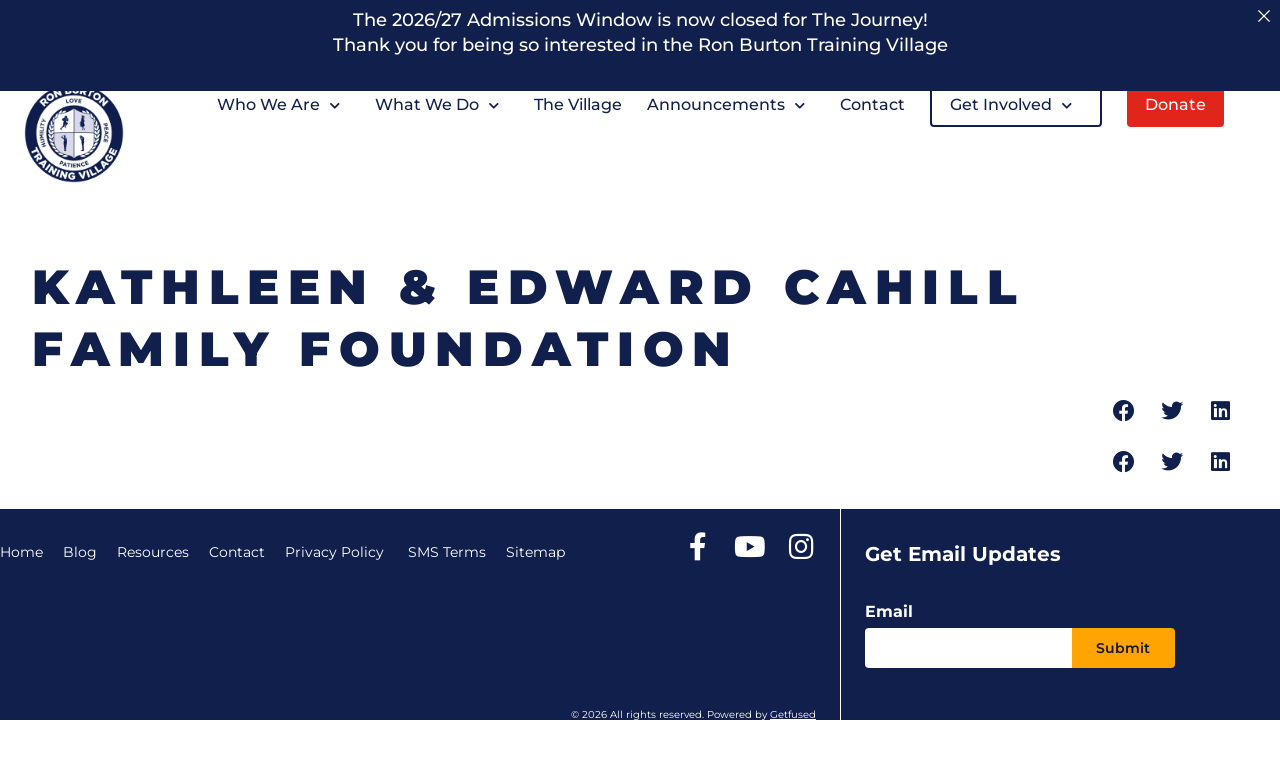

--- FILE ---
content_type: text/html; charset=UTF-8
request_url: https://www.ronburtontrainingvillage.org/sponsors/edward-and-kathleen-cahill/
body_size: 19581
content:
<!doctype html>
<html lang="en-US">
<head>
	<meta charset="UTF-8">
<script>
var gform;gform||(document.addEventListener("gform_main_scripts_loaded",function(){gform.scriptsLoaded=!0}),document.addEventListener("gform/theme/scripts_loaded",function(){gform.themeScriptsLoaded=!0}),window.addEventListener("DOMContentLoaded",function(){gform.domLoaded=!0}),gform={domLoaded:!1,scriptsLoaded:!1,themeScriptsLoaded:!1,isFormEditor:()=>"function"==typeof InitializeEditor,callIfLoaded:function(o){return!(!gform.domLoaded||!gform.scriptsLoaded||!gform.themeScriptsLoaded&&!gform.isFormEditor()||(gform.isFormEditor()&&console.warn("The use of gform.initializeOnLoaded() is deprecated in the form editor context and will be removed in Gravity Forms 3.1."),o(),0))},initializeOnLoaded:function(o){gform.callIfLoaded(o)||(document.addEventListener("gform_main_scripts_loaded",()=>{gform.scriptsLoaded=!0,gform.callIfLoaded(o)}),document.addEventListener("gform/theme/scripts_loaded",()=>{gform.themeScriptsLoaded=!0,gform.callIfLoaded(o)}),window.addEventListener("DOMContentLoaded",()=>{gform.domLoaded=!0,gform.callIfLoaded(o)}))},hooks:{action:{},filter:{}},addAction:function(o,r,e,t){gform.addHook("action",o,r,e,t)},addFilter:function(o,r,e,t){gform.addHook("filter",o,r,e,t)},doAction:function(o){gform.doHook("action",o,arguments)},applyFilters:function(o){return gform.doHook("filter",o,arguments)},removeAction:function(o,r){gform.removeHook("action",o,r)},removeFilter:function(o,r,e){gform.removeHook("filter",o,r,e)},addHook:function(o,r,e,t,n){null==gform.hooks[o][r]&&(gform.hooks[o][r]=[]);var d=gform.hooks[o][r];null==n&&(n=r+"_"+d.length),gform.hooks[o][r].push({tag:n,callable:e,priority:t=null==t?10:t})},doHook:function(r,o,e){var t;if(e=Array.prototype.slice.call(e,1),null!=gform.hooks[r][o]&&((o=gform.hooks[r][o]).sort(function(o,r){return o.priority-r.priority}),o.forEach(function(o){"function"!=typeof(t=o.callable)&&(t=window[t]),"action"==r?t.apply(null,e):e[0]=t.apply(null,e)})),"filter"==r)return e[0]},removeHook:function(o,r,t,n){var e;null!=gform.hooks[o][r]&&(e=(e=gform.hooks[o][r]).filter(function(o,r,e){return!!(null!=n&&n!=o.tag||null!=t&&t!=o.priority)}),gform.hooks[o][r]=e)}});
</script>

		<meta name="viewport" content="width=device-width, initial-scale=1">
	<link rel="profile" href="https://gmpg.org/xfn/11">
	<meta name='robots' content='index, follow, max-image-preview:large, max-snippet:-1, max-video-preview:-1' />

<!-- Google Tag Manager for WordPress by gtm4wp.com -->
<script data-cfasync="false" data-pagespeed-no-defer>
	var gtm4wp_datalayer_name = "dataLayer";
	var dataLayer = dataLayer || [];
</script>
<!-- End Google Tag Manager for WordPress by gtm4wp.com -->
	<!-- This site is optimized with the Yoast SEO plugin v26.8 - https://yoast.com/product/yoast-seo-wordpress/ -->
	<title>Kathleen &amp; Edward Cahill Family Foundation - Ron Burton Training Village</title>
	<link rel="canonical" href="https://www.ronburtontrainingvillage.org/sponsors/edward-and-kathleen-cahill/" />
	<meta property="og:locale" content="en_US" />
	<meta property="og:type" content="article" />
	<meta property="og:title" content="Kathleen &amp; Edward Cahill Family Foundation - Ron Burton Training Village" />
	<meta property="og:url" content="https://www.ronburtontrainingvillage.org/sponsors/edward-and-kathleen-cahill/" />
	<meta property="og:site_name" content="Ron Burton Training Village" />
	<meta property="article:publisher" content="https://www.facebook.com/RonBurtonTrainingVillage" />
	<meta property="article:modified_time" content="2025-02-13T18:10:13+00:00" />
	<meta name="twitter:card" content="summary_large_image" />
	<script type="application/ld+json" class="yoast-schema-graph">{"@context":"https://schema.org","@graph":[{"@type":"WebPage","@id":"https://www.ronburtontrainingvillage.org/sponsors/edward-and-kathleen-cahill/","url":"https://www.ronburtontrainingvillage.org/sponsors/edward-and-kathleen-cahill/","name":"Kathleen & Edward Cahill Family Foundation - Ron Burton Training Village","isPartOf":{"@id":"https://www.ronburtontrainingvillage.org/#website"},"datePublished":"2020-06-25T21:29:00+00:00","dateModified":"2025-02-13T18:10:13+00:00","breadcrumb":{"@id":"https://www.ronburtontrainingvillage.org/sponsors/edward-and-kathleen-cahill/#breadcrumb"},"inLanguage":"en-US","potentialAction":[{"@type":"ReadAction","target":["https://www.ronburtontrainingvillage.org/sponsors/edward-and-kathleen-cahill/"]}]},{"@type":"BreadcrumbList","@id":"https://www.ronburtontrainingvillage.org/sponsors/edward-and-kathleen-cahill/#breadcrumb","itemListElement":[{"@type":"ListItem","position":1,"name":"Home","item":"https://www.ronburtontrainingvillage.org/"},{"@type":"ListItem","position":2,"name":"Sponsors","item":"https://www.ronburtontrainingvillage.org/sponsors/"},{"@type":"ListItem","position":3,"name":"Kathleen &#038; Edward Cahill Family Foundation"}]},{"@type":"WebSite","@id":"https://www.ronburtontrainingvillage.org/#website","url":"https://www.ronburtontrainingvillage.org/","name":"Ron Burton Training Village","description":"Leadership &amp; Character Development Program","publisher":{"@id":"https://www.ronburtontrainingvillage.org/#organization"},"potentialAction":[{"@type":"SearchAction","target":{"@type":"EntryPoint","urlTemplate":"https://www.ronburtontrainingvillage.org/?s={search_term_string}"},"query-input":{"@type":"PropertyValueSpecification","valueRequired":true,"valueName":"search_term_string"}}],"inLanguage":"en-US"},{"@type":"Organization","@id":"https://www.ronburtontrainingvillage.org/#organization","name":"Ron Burton Training Village","url":"https://www.ronburtontrainingvillage.org/","logo":{"@type":"ImageObject","inLanguage":"en-US","@id":"https://www.ronburtontrainingvillage.org/#/schema/logo/image/","url":"https://i0.wp.com/www.ronburtontrainingvillage.org/wp-content/uploads/2023/04/RBTV-Logo_Blue.png?fit=1792%2C1792&quality=80&ssl=1","contentUrl":"https://i0.wp.com/www.ronburtontrainingvillage.org/wp-content/uploads/2023/04/RBTV-Logo_Blue.png?fit=1792%2C1792&quality=80&ssl=1","width":1792,"height":1792,"caption":"Ron Burton Training Village"},"image":{"@id":"https://www.ronburtontrainingvillage.org/#/schema/logo/image/"},"sameAs":["https://www.facebook.com/RonBurtonTrainingVillage","https://www.youtube.com/user/RonBurtonTraining","https://www.instagram.com/rbtv_22/"]}]}</script>
	<!-- / Yoast SEO plugin. -->


<link rel='dns-prefetch' href='//www.google.com' />
<link rel='preconnect' href='//i0.wp.com' />
<link rel="alternate" type="application/rss+xml" title="Ron Burton Training Village &raquo; Feed" href="https://www.ronburtontrainingvillage.org/feed/" />
<link rel="alternate" type="application/rss+xml" title="Ron Burton Training Village &raquo; Comments Feed" href="https://www.ronburtontrainingvillage.org/comments/feed/" />
<link rel="alternate" title="oEmbed (JSON)" type="application/json+oembed" href="https://www.ronburtontrainingvillage.org/wp-json/oembed/1.0/embed?url=https%3A%2F%2Fwww.ronburtontrainingvillage.org%2Fsponsors%2Fedward-and-kathleen-cahill%2F" />
<link rel="alternate" title="oEmbed (XML)" type="text/xml+oembed" href="https://www.ronburtontrainingvillage.org/wp-json/oembed/1.0/embed?url=https%3A%2F%2Fwww.ronburtontrainingvillage.org%2Fsponsors%2Fedward-and-kathleen-cahill%2F&#038;format=xml" />
<style id='wp-img-auto-sizes-contain-inline-css'>
img:is([sizes=auto i],[sizes^="auto," i]){contain-intrinsic-size:3000px 1500px}
/*# sourceURL=wp-img-auto-sizes-contain-inline-css */
</style>
<link rel='stylesheet' id='sbi_styles-css' href='https://www.ronburtontrainingvillage.org/wp-content/plugins/instagram-feed-pro/css/sbi-styles.min.css?ver=6.8.1' media='all' />
<link rel='stylesheet' id='wp-block-library-css' href='https://www.ronburtontrainingvillage.org/wp-includes/css/dist/block-library/style.min.css?ver=6.9' media='all' />
<style id='classic-theme-styles-inline-css'>
/*! This file is auto-generated */
.wp-block-button__link{color:#fff;background-color:#32373c;border-radius:9999px;box-shadow:none;text-decoration:none;padding:calc(.667em + 2px) calc(1.333em + 2px);font-size:1.125em}.wp-block-file__button{background:#32373c;color:#fff;text-decoration:none}
/*# sourceURL=/wp-includes/css/classic-themes.min.css */
</style>
<link rel='stylesheet' id='jet-engine-frontend-css' href='https://www.ronburtontrainingvillage.org/wp-content/plugins/jet-engine/assets/css/frontend.css?ver=3.7.10' media='all' />
<style id='global-styles-inline-css'>
:root{--wp--preset--aspect-ratio--square: 1;--wp--preset--aspect-ratio--4-3: 4/3;--wp--preset--aspect-ratio--3-4: 3/4;--wp--preset--aspect-ratio--3-2: 3/2;--wp--preset--aspect-ratio--2-3: 2/3;--wp--preset--aspect-ratio--16-9: 16/9;--wp--preset--aspect-ratio--9-16: 9/16;--wp--preset--color--black: #000000;--wp--preset--color--cyan-bluish-gray: #abb8c3;--wp--preset--color--white: #ffffff;--wp--preset--color--pale-pink: #f78da7;--wp--preset--color--vivid-red: #cf2e2e;--wp--preset--color--luminous-vivid-orange: #ff6900;--wp--preset--color--luminous-vivid-amber: #fcb900;--wp--preset--color--light-green-cyan: #7bdcb5;--wp--preset--color--vivid-green-cyan: #00d084;--wp--preset--color--pale-cyan-blue: #8ed1fc;--wp--preset--color--vivid-cyan-blue: #0693e3;--wp--preset--color--vivid-purple: #9b51e0;--wp--preset--gradient--vivid-cyan-blue-to-vivid-purple: linear-gradient(135deg,rgb(6,147,227) 0%,rgb(155,81,224) 100%);--wp--preset--gradient--light-green-cyan-to-vivid-green-cyan: linear-gradient(135deg,rgb(122,220,180) 0%,rgb(0,208,130) 100%);--wp--preset--gradient--luminous-vivid-amber-to-luminous-vivid-orange: linear-gradient(135deg,rgb(252,185,0) 0%,rgb(255,105,0) 100%);--wp--preset--gradient--luminous-vivid-orange-to-vivid-red: linear-gradient(135deg,rgb(255,105,0) 0%,rgb(207,46,46) 100%);--wp--preset--gradient--very-light-gray-to-cyan-bluish-gray: linear-gradient(135deg,rgb(238,238,238) 0%,rgb(169,184,195) 100%);--wp--preset--gradient--cool-to-warm-spectrum: linear-gradient(135deg,rgb(74,234,220) 0%,rgb(151,120,209) 20%,rgb(207,42,186) 40%,rgb(238,44,130) 60%,rgb(251,105,98) 80%,rgb(254,248,76) 100%);--wp--preset--gradient--blush-light-purple: linear-gradient(135deg,rgb(255,206,236) 0%,rgb(152,150,240) 100%);--wp--preset--gradient--blush-bordeaux: linear-gradient(135deg,rgb(254,205,165) 0%,rgb(254,45,45) 50%,rgb(107,0,62) 100%);--wp--preset--gradient--luminous-dusk: linear-gradient(135deg,rgb(255,203,112) 0%,rgb(199,81,192) 50%,rgb(65,88,208) 100%);--wp--preset--gradient--pale-ocean: linear-gradient(135deg,rgb(255,245,203) 0%,rgb(182,227,212) 50%,rgb(51,167,181) 100%);--wp--preset--gradient--electric-grass: linear-gradient(135deg,rgb(202,248,128) 0%,rgb(113,206,126) 100%);--wp--preset--gradient--midnight: linear-gradient(135deg,rgb(2,3,129) 0%,rgb(40,116,252) 100%);--wp--preset--font-size--small: 13px;--wp--preset--font-size--medium: 20px;--wp--preset--font-size--large: 36px;--wp--preset--font-size--x-large: 42px;--wp--preset--spacing--20: 0.44rem;--wp--preset--spacing--30: 0.67rem;--wp--preset--spacing--40: 1rem;--wp--preset--spacing--50: 1.5rem;--wp--preset--spacing--60: 2.25rem;--wp--preset--spacing--70: 3.38rem;--wp--preset--spacing--80: 5.06rem;--wp--preset--shadow--natural: 6px 6px 9px rgba(0, 0, 0, 0.2);--wp--preset--shadow--deep: 12px 12px 50px rgba(0, 0, 0, 0.4);--wp--preset--shadow--sharp: 6px 6px 0px rgba(0, 0, 0, 0.2);--wp--preset--shadow--outlined: 6px 6px 0px -3px rgb(255, 255, 255), 6px 6px rgb(0, 0, 0);--wp--preset--shadow--crisp: 6px 6px 0px rgb(0, 0, 0);}:where(.is-layout-flex){gap: 0.5em;}:where(.is-layout-grid){gap: 0.5em;}body .is-layout-flex{display: flex;}.is-layout-flex{flex-wrap: wrap;align-items: center;}.is-layout-flex > :is(*, div){margin: 0;}body .is-layout-grid{display: grid;}.is-layout-grid > :is(*, div){margin: 0;}:where(.wp-block-columns.is-layout-flex){gap: 2em;}:where(.wp-block-columns.is-layout-grid){gap: 2em;}:where(.wp-block-post-template.is-layout-flex){gap: 1.25em;}:where(.wp-block-post-template.is-layout-grid){gap: 1.25em;}.has-black-color{color: var(--wp--preset--color--black) !important;}.has-cyan-bluish-gray-color{color: var(--wp--preset--color--cyan-bluish-gray) !important;}.has-white-color{color: var(--wp--preset--color--white) !important;}.has-pale-pink-color{color: var(--wp--preset--color--pale-pink) !important;}.has-vivid-red-color{color: var(--wp--preset--color--vivid-red) !important;}.has-luminous-vivid-orange-color{color: var(--wp--preset--color--luminous-vivid-orange) !important;}.has-luminous-vivid-amber-color{color: var(--wp--preset--color--luminous-vivid-amber) !important;}.has-light-green-cyan-color{color: var(--wp--preset--color--light-green-cyan) !important;}.has-vivid-green-cyan-color{color: var(--wp--preset--color--vivid-green-cyan) !important;}.has-pale-cyan-blue-color{color: var(--wp--preset--color--pale-cyan-blue) !important;}.has-vivid-cyan-blue-color{color: var(--wp--preset--color--vivid-cyan-blue) !important;}.has-vivid-purple-color{color: var(--wp--preset--color--vivid-purple) !important;}.has-black-background-color{background-color: var(--wp--preset--color--black) !important;}.has-cyan-bluish-gray-background-color{background-color: var(--wp--preset--color--cyan-bluish-gray) !important;}.has-white-background-color{background-color: var(--wp--preset--color--white) !important;}.has-pale-pink-background-color{background-color: var(--wp--preset--color--pale-pink) !important;}.has-vivid-red-background-color{background-color: var(--wp--preset--color--vivid-red) !important;}.has-luminous-vivid-orange-background-color{background-color: var(--wp--preset--color--luminous-vivid-orange) !important;}.has-luminous-vivid-amber-background-color{background-color: var(--wp--preset--color--luminous-vivid-amber) !important;}.has-light-green-cyan-background-color{background-color: var(--wp--preset--color--light-green-cyan) !important;}.has-vivid-green-cyan-background-color{background-color: var(--wp--preset--color--vivid-green-cyan) !important;}.has-pale-cyan-blue-background-color{background-color: var(--wp--preset--color--pale-cyan-blue) !important;}.has-vivid-cyan-blue-background-color{background-color: var(--wp--preset--color--vivid-cyan-blue) !important;}.has-vivid-purple-background-color{background-color: var(--wp--preset--color--vivid-purple) !important;}.has-black-border-color{border-color: var(--wp--preset--color--black) !important;}.has-cyan-bluish-gray-border-color{border-color: var(--wp--preset--color--cyan-bluish-gray) !important;}.has-white-border-color{border-color: var(--wp--preset--color--white) !important;}.has-pale-pink-border-color{border-color: var(--wp--preset--color--pale-pink) !important;}.has-vivid-red-border-color{border-color: var(--wp--preset--color--vivid-red) !important;}.has-luminous-vivid-orange-border-color{border-color: var(--wp--preset--color--luminous-vivid-orange) !important;}.has-luminous-vivid-amber-border-color{border-color: var(--wp--preset--color--luminous-vivid-amber) !important;}.has-light-green-cyan-border-color{border-color: var(--wp--preset--color--light-green-cyan) !important;}.has-vivid-green-cyan-border-color{border-color: var(--wp--preset--color--vivid-green-cyan) !important;}.has-pale-cyan-blue-border-color{border-color: var(--wp--preset--color--pale-cyan-blue) !important;}.has-vivid-cyan-blue-border-color{border-color: var(--wp--preset--color--vivid-cyan-blue) !important;}.has-vivid-purple-border-color{border-color: var(--wp--preset--color--vivid-purple) !important;}.has-vivid-cyan-blue-to-vivid-purple-gradient-background{background: var(--wp--preset--gradient--vivid-cyan-blue-to-vivid-purple) !important;}.has-light-green-cyan-to-vivid-green-cyan-gradient-background{background: var(--wp--preset--gradient--light-green-cyan-to-vivid-green-cyan) !important;}.has-luminous-vivid-amber-to-luminous-vivid-orange-gradient-background{background: var(--wp--preset--gradient--luminous-vivid-amber-to-luminous-vivid-orange) !important;}.has-luminous-vivid-orange-to-vivid-red-gradient-background{background: var(--wp--preset--gradient--luminous-vivid-orange-to-vivid-red) !important;}.has-very-light-gray-to-cyan-bluish-gray-gradient-background{background: var(--wp--preset--gradient--very-light-gray-to-cyan-bluish-gray) !important;}.has-cool-to-warm-spectrum-gradient-background{background: var(--wp--preset--gradient--cool-to-warm-spectrum) !important;}.has-blush-light-purple-gradient-background{background: var(--wp--preset--gradient--blush-light-purple) !important;}.has-blush-bordeaux-gradient-background{background: var(--wp--preset--gradient--blush-bordeaux) !important;}.has-luminous-dusk-gradient-background{background: var(--wp--preset--gradient--luminous-dusk) !important;}.has-pale-ocean-gradient-background{background: var(--wp--preset--gradient--pale-ocean) !important;}.has-electric-grass-gradient-background{background: var(--wp--preset--gradient--electric-grass) !important;}.has-midnight-gradient-background{background: var(--wp--preset--gradient--midnight) !important;}.has-small-font-size{font-size: var(--wp--preset--font-size--small) !important;}.has-medium-font-size{font-size: var(--wp--preset--font-size--medium) !important;}.has-large-font-size{font-size: var(--wp--preset--font-size--large) !important;}.has-x-large-font-size{font-size: var(--wp--preset--font-size--x-large) !important;}
:where(.wp-block-post-template.is-layout-flex){gap: 1.25em;}:where(.wp-block-post-template.is-layout-grid){gap: 1.25em;}
:where(.wp-block-term-template.is-layout-flex){gap: 1.25em;}:where(.wp-block-term-template.is-layout-grid){gap: 1.25em;}
:where(.wp-block-columns.is-layout-flex){gap: 2em;}:where(.wp-block-columns.is-layout-grid){gap: 2em;}
:root :where(.wp-block-pullquote){font-size: 1.5em;line-height: 1.6;}
/*# sourceURL=global-styles-inline-css */
</style>
<link rel='stylesheet' id='announcer-css-css' href='https://www.ronburtontrainingvillage.org/wp-content/plugins/announcer/public/css/style.css?ver=6.2' media='all' />
<link rel='stylesheet' id='parente2-style-css' href='https://www.ronburtontrainingvillage.org/wp-content/themes/hello-elementor/style.css?ver=729' media='all' />
<link rel='stylesheet' id='childe2-style-css' href='https://www.ronburtontrainingvillage.org/wp-content/themes/HelloChildTheme/style.css?ver=3567' media='all' />
<link rel='stylesheet' id='hello-elementor-css' href='https://www.ronburtontrainingvillage.org/wp-content/themes/hello-elementor/style.min.css?ver=3.1.1' media='all' />
<link rel='stylesheet' id='hello-elementor-theme-style-css' href='https://www.ronburtontrainingvillage.org/wp-content/themes/hello-elementor/theme.min.css?ver=3.1.1' media='all' />
<link rel='stylesheet' id='hello-elementor-header-footer-css' href='https://www.ronburtontrainingvillage.org/wp-content/themes/hello-elementor/header-footer.min.css?ver=3.1.1' media='all' />
<link rel='stylesheet' id='elementor-frontend-css' href='https://www.ronburtontrainingvillage.org/wp-content/plugins/elementor/assets/css/frontend.min.css?ver=3.34.3' media='all' />
<link rel='stylesheet' id='widget-image-css' href='https://www.ronburtontrainingvillage.org/wp-content/plugins/elementor/assets/css/widget-image.min.css?ver=3.34.3' media='all' />
<link rel='stylesheet' id='widget-nav-menu-css' href='https://www.ronburtontrainingvillage.org/wp-content/plugins/elementor-pro/assets/css/widget-nav-menu.min.css?ver=3.33.1' media='all' />
<link rel='stylesheet' id='e-sticky-css' href='https://www.ronburtontrainingvillage.org/wp-content/plugins/elementor-pro/assets/css/modules/sticky.min.css?ver=3.33.1' media='all' />
<link rel='stylesheet' id='widget-social-icons-css' href='https://www.ronburtontrainingvillage.org/wp-content/plugins/elementor/assets/css/widget-social-icons.min.css?ver=3.34.3' media='all' />
<link rel='stylesheet' id='e-apple-webkit-css' href='https://www.ronburtontrainingvillage.org/wp-content/plugins/elementor/assets/css/conditionals/apple-webkit.min.css?ver=3.34.3' media='all' />
<link rel='stylesheet' id='widget-heading-css' href='https://www.ronburtontrainingvillage.org/wp-content/plugins/elementor/assets/css/widget-heading.min.css?ver=3.34.3' media='all' />
<link rel='stylesheet' id='e-animation-fadeInUp-css' href='https://www.ronburtontrainingvillage.org/wp-content/plugins/elementor/assets/lib/animations/styles/fadeInUp.min.css?ver=3.34.3' media='all' />
<link rel='stylesheet' id='swiper-css' href='https://www.ronburtontrainingvillage.org/wp-content/plugins/elementor/assets/lib/swiper/v8/css/swiper.min.css?ver=8.4.5' media='all' />
<link rel='stylesheet' id='e-swiper-css' href='https://www.ronburtontrainingvillage.org/wp-content/plugins/elementor/assets/css/conditionals/e-swiper.min.css?ver=3.34.3' media='all' />
<link rel='stylesheet' id='widget-slides-css' href='https://www.ronburtontrainingvillage.org/wp-content/plugins/elementor-pro/assets/css/widget-slides.min.css?ver=3.33.1' media='all' />
<link rel='stylesheet' id='widget-post-info-css' href='https://www.ronburtontrainingvillage.org/wp-content/plugins/elementor-pro/assets/css/widget-post-info.min.css?ver=3.33.1' media='all' />
<link rel='stylesheet' id='widget-icon-list-css' href='https://www.ronburtontrainingvillage.org/wp-content/plugins/elementor/assets/css/widget-icon-list.min.css?ver=3.34.3' media='all' />
<link rel='stylesheet' id='elementor-icons-shared-0-css' href='https://www.ronburtontrainingvillage.org/wp-content/plugins/elementor/assets/lib/font-awesome/css/fontawesome.min.css?ver=5.15.3' media='all' />
<link rel='stylesheet' id='elementor-icons-fa-regular-css' href='https://www.ronburtontrainingvillage.org/wp-content/plugins/elementor/assets/lib/font-awesome/css/regular.min.css?ver=5.15.3' media='all' />
<link rel='stylesheet' id='elementor-icons-fa-solid-css' href='https://www.ronburtontrainingvillage.org/wp-content/plugins/elementor/assets/lib/font-awesome/css/solid.min.css?ver=5.15.3' media='all' />
<link rel='stylesheet' id='widget-share-buttons-css' href='https://www.ronburtontrainingvillage.org/wp-content/plugins/elementor-pro/assets/css/widget-share-buttons.min.css?ver=3.33.1' media='all' />
<link rel='stylesheet' id='elementor-icons-fa-brands-css' href='https://www.ronburtontrainingvillage.org/wp-content/plugins/elementor/assets/lib/font-awesome/css/brands.min.css?ver=5.15.3' media='all' />
<link rel='stylesheet' id='elementor-icons-css' href='https://www.ronburtontrainingvillage.org/wp-content/plugins/elementor/assets/lib/eicons/css/elementor-icons.min.css?ver=5.46.0' media='all' />
<link rel='stylesheet' id='elementor-post-8-css' href='https://www.ronburtontrainingvillage.org/wp-content/uploads/elementor/css/post-8.css?ver=1767891698' media='all' />
<link rel='stylesheet' id='font-awesome-5-all-css' href='https://www.ronburtontrainingvillage.org/wp-content/plugins/elementor/assets/lib/font-awesome/css/all.min.css?ver=3.34.3' media='all' />
<link rel='stylesheet' id='font-awesome-4-shim-css' href='https://www.ronburtontrainingvillage.org/wp-content/plugins/elementor/assets/lib/font-awesome/css/v4-shims.min.css?ver=3.34.3' media='all' />
<link rel='stylesheet' id='sbistyles-css' href='https://www.ronburtontrainingvillage.org/wp-content/plugins/instagram-feed-pro/css/sbi-styles.min.css?ver=6.8.1' media='all' />
<link rel='stylesheet' id='elementor-post-395-css' href='https://www.ronburtontrainingvillage.org/wp-content/uploads/elementor/css/post-395.css?ver=1767891698' media='all' />
<link rel='stylesheet' id='elementor-post-192-css' href='https://www.ronburtontrainingvillage.org/wp-content/uploads/elementor/css/post-192.css?ver=1767891699' media='all' />
<link rel='stylesheet' id='elementor-post-1236-css' href='https://www.ronburtontrainingvillage.org/wp-content/uploads/elementor/css/post-1236.css?ver=1767897419' media='all' />
<link rel='stylesheet' id='eael-general-css' href='https://www.ronburtontrainingvillage.org/wp-content/plugins/essential-addons-for-elementor-lite/assets/front-end/css/view/general.min.css?ver=6.5.9' media='all' />
<link rel='stylesheet' id='elementor-gf-local-montserrat-css' href='https://www.ronburtontrainingvillage.org/wp-content/uploads/elementor/google-fonts/css/montserrat.css?ver=1742286494' media='all' />
<script src="https://www.ronburtontrainingvillage.org/wp-includes/js/jquery/jquery.min.js?ver=3.7.1" id="jquery-core-js"></script>
<script src="https://www.ronburtontrainingvillage.org/wp-content/plugins/svg-support/vendor/DOMPurify/DOMPurify.min.js?ver=2.5.8" id="bodhi-dompurify-library-js"></script>
<script id="bodhi_svg_inline-js-extra">
var svgSettings = {"skipNested":""};
//# sourceURL=bodhi_svg_inline-js-extra
</script>
<script src="https://www.ronburtontrainingvillage.org/wp-content/plugins/svg-support/js/min/svgs-inline-min.js" id="bodhi_svg_inline-js"></script>
<script id="bodhi_svg_inline-js-after">
cssTarget={"Bodhi":"img.style-svg","ForceInlineSVG":"style-svg"};ForceInlineSVGActive="false";frontSanitizationEnabled="on";
//# sourceURL=bodhi_svg_inline-js-after
</script>
<script src="https://www.ronburtontrainingvillage.org/wp-content/plugins/elementor/assets/lib/font-awesome/js/v4-shims.min.js?ver=3.34.3" id="font-awesome-4-shim-js"></script>
<link rel="https://api.w.org/" href="https://www.ronburtontrainingvillage.org/wp-json/" /><link rel="alternate" title="JSON" type="application/json" href="https://www.ronburtontrainingvillage.org/wp-json/wp/v2/sponsors/1984" /><link rel="EditURI" type="application/rsd+xml" title="RSD" href="https://www.ronburtontrainingvillage.org/xmlrpc.php?rsd" />

<link rel='shortlink' href='https://www.ronburtontrainingvillage.org/?p=1984' />

<!-- Google Tag Manager for WordPress by gtm4wp.com -->
<!-- GTM Container placement set to manual -->
<script data-cfasync="false" data-pagespeed-no-defer>
	var dataLayer_content = {"pagePostType":"sponsors","pagePostType2":"single-sponsors","pagePostAuthor":"Conrad Davis"};
	dataLayer.push( dataLayer_content );
</script>
<script data-cfasync="false" data-pagespeed-no-defer>
(function(w,d,s,l,i){w[l]=w[l]||[];w[l].push({'gtm.start':
new Date().getTime(),event:'gtm.js'});var f=d.getElementsByTagName(s)[0],
j=d.createElement(s),dl=l!='dataLayer'?'&l='+l:'';j.async=true;j.src=
'//www.googletagmanager.com/gtm.js?id='+i+dl;f.parentNode.insertBefore(j,f);
})(window,document,'script','dataLayer','GTM-WJRPHFN5');
</script>
<!-- End Google Tag Manager for WordPress by gtm4wp.com --><meta name="generator" content="Elementor 3.34.3; settings: css_print_method-external, google_font-enabled, font_display-auto">
			<style>
				.e-con.e-parent:nth-of-type(n+4):not(.e-lazyloaded):not(.e-no-lazyload),
				.e-con.e-parent:nth-of-type(n+4):not(.e-lazyloaded):not(.e-no-lazyload) * {
					background-image: none !important;
				}
				@media screen and (max-height: 1024px) {
					.e-con.e-parent:nth-of-type(n+3):not(.e-lazyloaded):not(.e-no-lazyload),
					.e-con.e-parent:nth-of-type(n+3):not(.e-lazyloaded):not(.e-no-lazyload) * {
						background-image: none !important;
					}
				}
				@media screen and (max-height: 640px) {
					.e-con.e-parent:nth-of-type(n+2):not(.e-lazyloaded):not(.e-no-lazyload),
					.e-con.e-parent:nth-of-type(n+2):not(.e-lazyloaded):not(.e-no-lazyload) * {
						background-image: none !important;
					}
				}
			</style>
			<link rel="icon" href="https://i0.wp.com/www.ronburtontrainingvillage.org/wp-content/uploads/2023/04/cropped-2_RBTV-Favicon.png?fit=32%2C32&#038;quality=80&#038;ssl=1" sizes="32x32" />
<link rel="icon" href="https://i0.wp.com/www.ronburtontrainingvillage.org/wp-content/uploads/2023/04/cropped-2_RBTV-Favicon.png?fit=192%2C192&#038;quality=80&#038;ssl=1" sizes="192x192" />
<link rel="apple-touch-icon" href="https://i0.wp.com/www.ronburtontrainingvillage.org/wp-content/uploads/2023/04/cropped-2_RBTV-Favicon.png?fit=180%2C180&#038;quality=80&#038;ssl=1" />
<meta name="msapplication-TileImage" content="https://i0.wp.com/www.ronburtontrainingvillage.org/wp-content/uploads/2023/04/cropped-2_RBTV-Favicon.png?fit=270%2C270&#038;quality=80&#038;ssl=1" />
</head>
<body class="wp-singular sponsors-template-default single single-sponsors postid-1984 wp-custom-logo wp-theme-hello-elementor wp-child-theme-HelloChildTheme elementor-default elementor-kit-8 elementor-page-1236">

<!-- GTM Container placement set to manual -->
<!-- Google Tag Manager (noscript) -->
				<noscript><iframe src="https://www.googletagmanager.com/ns.html?id=GTM-WJRPHFN5" height="0" width="0" style="display:none;visibility:hidden" aria-hidden="true"></iframe></noscript>
<!-- End Google Tag Manager (noscript) -->
<!-- GTM Container placement set to manual -->
<!-- Google Tag Manager (noscript) -->		<header data-elementor-type="header" data-elementor-id="395" class="elementor elementor-395 elementor-location-header" data-elementor-post-type="elementor_library">
					<section class="elementor-section elementor-top-section elementor-element elementor-element-2539bbf elementor-section-boxed elementor-section-height-default elementor-section-height-default" data-id="2539bbf" data-element_type="section">
						<div class="elementor-container elementor-column-gap-default">
					<div class="elementor-column elementor-col-100 elementor-top-column elementor-element elementor-element-40b4ca1" data-id="40b4ca1" data-element_type="column">
			<div class="elementor-widget-wrap elementor-element-populated">
						<div class="elementor-element elementor-element-8de38bd elementor-widget elementor-widget-html" data-id="8de38bd" data-element_type="widget" data-widget_type="html.default">
				<div class="elementor-widget-container">
					<div class="Skip-Links">
		<a class="Skip-Link" href="#main-content">
			<span class="Skip-Title">Skip to Main Content</span>
		</a>
	</div>				</div>
				</div>
					</div>
		</div>
					</div>
		</section>
				<section class="elementor-section elementor-top-section elementor-element elementor-element-cafdcc6 elementor-section-height-min-height elementor-section-content-middle header elementor-section-boxed elementor-section-height-default elementor-section-items-middle" data-id="cafdcc6" data-element_type="section" data-settings="{&quot;sticky&quot;:&quot;top&quot;,&quot;sticky_on&quot;:[&quot;desktop&quot;,&quot;tablet&quot;],&quot;sticky_effects_offset&quot;:100,&quot;background_background&quot;:&quot;classic&quot;,&quot;sticky_offset&quot;:67,&quot;sticky_offset_tablet&quot;:81,&quot;sticky_anchor_link_offset&quot;:0}">
						<div class="elementor-container elementor-column-gap-no">
					<div class="elementor-column elementor-col-100 elementor-top-column elementor-element elementor-element-e51704d" data-id="e51704d" data-element_type="column">
			<div class="elementor-widget-wrap elementor-element-populated">
						<div class="elementor-element elementor-element-15524ef elementor-widget__width-initial logo elementor-widget elementor-widget-image" data-id="15524ef" data-element_type="widget" data-widget_type="image.default">
				<div class="elementor-widget-container">
																<a href="/">
							<img width="800" height="800" src="https://i0.wp.com/www.ronburtontrainingvillage.org/wp-content/uploads/2022/04/RBTV-Logo_Blue.png?fit=800%2C800&amp;quality=80&amp;ssl=1" class="attachment-large size-large wp-image-2988" alt="" srcset="https://i0.wp.com/www.ronburtontrainingvillage.org/wp-content/uploads/2022/04/RBTV-Logo_Blue.png?w=1792&amp;quality=80&amp;ssl=1 1792w, https://i0.wp.com/www.ronburtontrainingvillage.org/wp-content/uploads/2022/04/RBTV-Logo_Blue.png?resize=300%2C300&amp;quality=80&amp;ssl=1 300w, https://i0.wp.com/www.ronburtontrainingvillage.org/wp-content/uploads/2022/04/RBTV-Logo_Blue.png?resize=1024%2C1024&amp;quality=80&amp;ssl=1 1024w, https://i0.wp.com/www.ronburtontrainingvillage.org/wp-content/uploads/2022/04/RBTV-Logo_Blue.png?resize=150%2C150&amp;quality=80&amp;ssl=1 150w, https://i0.wp.com/www.ronburtontrainingvillage.org/wp-content/uploads/2022/04/RBTV-Logo_Blue.png?resize=768%2C768&amp;quality=80&amp;ssl=1 768w, https://i0.wp.com/www.ronburtontrainingvillage.org/wp-content/uploads/2022/04/RBTV-Logo_Blue.png?resize=1536%2C1536&amp;quality=80&amp;ssl=1 1536w, https://i0.wp.com/www.ronburtontrainingvillage.org/wp-content/uploads/2022/04/RBTV-Logo_Blue.png?w=1600&amp;quality=80&amp;ssl=1 1600w" sizes="(max-width: 800px) 100vw, 800px" />								</a>
															</div>
				</div>
				<div class="elementor-element elementor-element-e64229c elementor-nav-menu__align-end elementor-widget__width-initial elementor-nav-menu--stretch elementor-nav-menu--dropdown-tablet elementor-nav-menu__text-align-aside elementor-nav-menu--toggle elementor-nav-menu--burger elementor-widget elementor-widget-nav-menu" data-id="e64229c" data-element_type="widget" data-settings="{&quot;submenu_icon&quot;:{&quot;value&quot;:&quot;&lt;i class=\&quot;fas fa-chevron-down\&quot; aria-hidden=\&quot;true\&quot;&gt;&lt;\/i&gt;&quot;,&quot;library&quot;:&quot;fa-solid&quot;},&quot;full_width&quot;:&quot;stretch&quot;,&quot;layout&quot;:&quot;horizontal&quot;,&quot;toggle&quot;:&quot;burger&quot;}" data-widget_type="nav-menu.default">
				<div class="elementor-widget-container">
								<nav aria-label="Menu" class="elementor-nav-menu--main elementor-nav-menu__container elementor-nav-menu--layout-horizontal e--pointer-underline e--animation-slide">
				<ul id="menu-1-e64229c" class="elementor-nav-menu"><li class="menu-item menu-item-type-post_type menu-item-object-page menu-item-has-children menu-item-549"><a href="https://www.ronburtontrainingvillage.org/who-we-are/" class="elementor-item">Who We Are</a>
<ul class="sub-menu elementor-nav-menu--dropdown">
	<li class="menu-item menu-item-type-post_type menu-item-object-page menu-item-556"><a href="https://www.ronburtontrainingvillage.org/who-we-are/ron-burton-sr/" class="elementor-sub-item">Ron Burton Sr.</a></li>
	<li class="menu-item menu-item-type-post_type menu-item-object-page menu-item-555"><a href="https://www.ronburtontrainingvillage.org/who-we-are/our-team/" class="elementor-sub-item">Our Team</a></li>
	<li class="menu-item menu-item-type-post_type menu-item-object-page menu-item-2678"><a href="https://www.ronburtontrainingvillage.org/who-we-are/rbtv-alumni-council/" class="elementor-sub-item">RBTV Alumni Council</a></li>
	<li class="menu-item menu-item-type-post_type menu-item-object-page menu-item-2589"><a href="https://www.ronburtontrainingvillage.org/who-we-are/board-of-directors/" class="elementor-sub-item">Board of Directors</a></li>
	<li class="menu-item menu-item-type-post_type menu-item-object-page menu-item-554"><a href="https://www.ronburtontrainingvillage.org/who-we-are/our-sponsors/" class="elementor-sub-item">Our Sponsors</a></li>
	<li class="menu-item menu-item-type-post_type menu-item-object-page menu-item-2762"><a href="https://www.ronburtontrainingvillage.org/who-we-are/executive-board-of-advisors/" class="elementor-sub-item">Executive Board of Advisors</a></li>
	<li class="menu-item menu-item-type-custom menu-item-object-custom menu-item-794"><a href="/who-we-are" class="elementor-sub-item">Our Mission &#038; Vision</a></li>
	<li class="menu-item menu-item-type-custom menu-item-object-custom menu-item-3154"><a href="/resources" class="elementor-sub-item">Resources</a></li>
</ul>
</li>
<li class="menu-item menu-item-type-post_type menu-item-object-page menu-item-has-children menu-item-541"><a href="https://www.ronburtontrainingvillage.org/what-we-do/" class="elementor-item">What We Do</a>
<ul class="sub-menu elementor-nav-menu--dropdown">
	<li class="menu-item menu-item-type-custom menu-item-object-custom menu-item-has-children menu-item-795"><a href="/what-we-do" class="elementor-sub-item">The Journey</a>
	<ul class="sub-menu elementor-nav-menu--dropdown">
		<li class="menu-item menu-item-type-post_type menu-item-object-page menu-item-544"><a href="https://www.ronburtontrainingvillage.org/what-we-do/leadership-development/" class="elementor-sub-item">Leadership Development</a></li>
		<li class="menu-item menu-item-type-post_type menu-item-object-page menu-item-542"><a href="https://www.ronburtontrainingvillage.org/what-we-do/educational-advancement/" class="elementor-sub-item">Educational Advancement</a></li>
		<li class="menu-item menu-item-type-post_type menu-item-object-page menu-item-545"><a href="https://www.ronburtontrainingvillage.org/what-we-do/physical-fitness/" class="elementor-sub-item">Physical Fitness</a></li>
		<li class="menu-item menu-item-type-post_type menu-item-object-page menu-item-547"><a href="https://www.ronburtontrainingvillage.org/what-we-do/social-spiritual-growth/" class="elementor-sub-item">Social &#038; Spiritual Growth</a></li>
		<li class="menu-item menu-item-type-post_type menu-item-object-page menu-item-543"><a href="https://www.ronburtontrainingvillage.org/what-we-do/knights-of-rons-table/" class="elementor-sub-item">Knights of Ron’s Table</a></li>
	</ul>
</li>
	<li class="menu-item menu-item-type-post_type menu-item-object-page menu-item-546"><a href="https://www.ronburtontrainingvillage.org/what-we-do/retreats/" class="elementor-sub-item">Retreats</a></li>
	<li class="menu-item menu-item-type-post_type menu-item-object-page menu-item-550"><a href="https://www.ronburtontrainingvillage.org/who-we-are/affiliated-programs/" class="elementor-sub-item">Affiliated Programs</a></li>
</ul>
</li>
<li class="menu-item menu-item-type-post_type menu-item-object-page menu-item-540"><a href="https://www.ronburtontrainingvillage.org/the-village/" class="elementor-item">The Village</a></li>
<li class="menu-item menu-item-type-post_type menu-item-object-page menu-item-has-children menu-item-522"><a href="https://www.ronburtontrainingvillage.org/blog/" class="elementor-item">Announcements</a>
<ul class="sub-menu elementor-nav-menu--dropdown">
	<li class="menu-item menu-item-type-post_type menu-item-object-page menu-item-552"><a href="https://www.ronburtontrainingvillage.org/who-we-are/humanitarian-awards/" class="elementor-sub-item">Humanitarian Awards</a></li>
</ul>
</li>
<li class="menu-item menu-item-type-post_type menu-item-object-page menu-item-551"><a href="https://www.ronburtontrainingvillage.org/who-we-are/contact/" class="elementor-item">Contact</a></li>
<li class="get-involved-button menu-item menu-item-type-post_type menu-item-object-page menu-item-has-children menu-item-524"><a href="https://www.ronburtontrainingvillage.org/get-involved/" class="elementor-item">Get Involved</a>
<ul class="sub-menu elementor-nav-menu--dropdown">
	<li class="menu-item menu-item-type-custom menu-item-object-custom menu-item-796"><a href="/get-involved" class="elementor-sub-item">How to Help</a></li>
	<li class="menu-item menu-item-type-post_type menu-item-object-page menu-item-530"><a href="https://www.ronburtontrainingvillage.org/get-involved/villagers/" class="elementor-sub-item">Villagers</a></li>
	<li class="menu-item menu-item-type-post_type menu-item-object-page menu-item-536"><a href="https://www.ronburtontrainingvillage.org/get-involved/parents/" class="elementor-sub-item">Parents</a></li>
	<li class="menu-item menu-item-type-post_type menu-item-object-page menu-item-538"><a href="https://www.ronburtontrainingvillage.org/get-involved/sponsors/" class="elementor-sub-item">Sponsors</a></li>
	<li class="menu-item menu-item-type-post_type menu-item-object-page menu-item-525"><a href="https://www.ronburtontrainingvillage.org/get-involved/academic-partners/" class="elementor-sub-item">Academic Partners</a></li>
	<li class="menu-item menu-item-type-post_type menu-item-object-page menu-item-539"><a href="https://www.ronburtontrainingvillage.org/get-involved/volunteers/" class="elementor-sub-item">Volunteers</a></li>
	<li class="menu-item menu-item-type-post_type menu-item-object-page menu-item-527"><a href="https://www.ronburtontrainingvillage.org/get-involved/alumni/" class="elementor-sub-item">Alumni</a></li>
</ul>
</li>
<li class="donate-button menu-item menu-item-type-post_type menu-item-object-page menu-item-523"><a href="https://www.ronburtontrainingvillage.org/donate/" class="elementor-item">Donate</a></li>
</ul>			</nav>
					<div class="elementor-menu-toggle" role="button" tabindex="0" aria-label="Menu Toggle" aria-expanded="false">
			<i aria-hidden="true" role="presentation" class="elementor-menu-toggle__icon--open eicon-menu-bar"></i><i aria-hidden="true" role="presentation" class="elementor-menu-toggle__icon--close eicon-close"></i>		</div>
					<nav class="elementor-nav-menu--dropdown elementor-nav-menu__container" aria-hidden="true">
				<ul id="menu-2-e64229c" class="elementor-nav-menu"><li class="menu-item menu-item-type-post_type menu-item-object-page menu-item-has-children menu-item-549"><a href="https://www.ronburtontrainingvillage.org/who-we-are/" class="elementor-item" tabindex="-1">Who We Are</a>
<ul class="sub-menu elementor-nav-menu--dropdown">
	<li class="menu-item menu-item-type-post_type menu-item-object-page menu-item-556"><a href="https://www.ronburtontrainingvillage.org/who-we-are/ron-burton-sr/" class="elementor-sub-item" tabindex="-1">Ron Burton Sr.</a></li>
	<li class="menu-item menu-item-type-post_type menu-item-object-page menu-item-555"><a href="https://www.ronburtontrainingvillage.org/who-we-are/our-team/" class="elementor-sub-item" tabindex="-1">Our Team</a></li>
	<li class="menu-item menu-item-type-post_type menu-item-object-page menu-item-2678"><a href="https://www.ronburtontrainingvillage.org/who-we-are/rbtv-alumni-council/" class="elementor-sub-item" tabindex="-1">RBTV Alumni Council</a></li>
	<li class="menu-item menu-item-type-post_type menu-item-object-page menu-item-2589"><a href="https://www.ronburtontrainingvillage.org/who-we-are/board-of-directors/" class="elementor-sub-item" tabindex="-1">Board of Directors</a></li>
	<li class="menu-item menu-item-type-post_type menu-item-object-page menu-item-554"><a href="https://www.ronburtontrainingvillage.org/who-we-are/our-sponsors/" class="elementor-sub-item" tabindex="-1">Our Sponsors</a></li>
	<li class="menu-item menu-item-type-post_type menu-item-object-page menu-item-2762"><a href="https://www.ronburtontrainingvillage.org/who-we-are/executive-board-of-advisors/" class="elementor-sub-item" tabindex="-1">Executive Board of Advisors</a></li>
	<li class="menu-item menu-item-type-custom menu-item-object-custom menu-item-794"><a href="/who-we-are" class="elementor-sub-item" tabindex="-1">Our Mission &#038; Vision</a></li>
	<li class="menu-item menu-item-type-custom menu-item-object-custom menu-item-3154"><a href="/resources" class="elementor-sub-item" tabindex="-1">Resources</a></li>
</ul>
</li>
<li class="menu-item menu-item-type-post_type menu-item-object-page menu-item-has-children menu-item-541"><a href="https://www.ronburtontrainingvillage.org/what-we-do/" class="elementor-item" tabindex="-1">What We Do</a>
<ul class="sub-menu elementor-nav-menu--dropdown">
	<li class="menu-item menu-item-type-custom menu-item-object-custom menu-item-has-children menu-item-795"><a href="/what-we-do" class="elementor-sub-item" tabindex="-1">The Journey</a>
	<ul class="sub-menu elementor-nav-menu--dropdown">
		<li class="menu-item menu-item-type-post_type menu-item-object-page menu-item-544"><a href="https://www.ronburtontrainingvillage.org/what-we-do/leadership-development/" class="elementor-sub-item" tabindex="-1">Leadership Development</a></li>
		<li class="menu-item menu-item-type-post_type menu-item-object-page menu-item-542"><a href="https://www.ronburtontrainingvillage.org/what-we-do/educational-advancement/" class="elementor-sub-item" tabindex="-1">Educational Advancement</a></li>
		<li class="menu-item menu-item-type-post_type menu-item-object-page menu-item-545"><a href="https://www.ronburtontrainingvillage.org/what-we-do/physical-fitness/" class="elementor-sub-item" tabindex="-1">Physical Fitness</a></li>
		<li class="menu-item menu-item-type-post_type menu-item-object-page menu-item-547"><a href="https://www.ronburtontrainingvillage.org/what-we-do/social-spiritual-growth/" class="elementor-sub-item" tabindex="-1">Social &#038; Spiritual Growth</a></li>
		<li class="menu-item menu-item-type-post_type menu-item-object-page menu-item-543"><a href="https://www.ronburtontrainingvillage.org/what-we-do/knights-of-rons-table/" class="elementor-sub-item" tabindex="-1">Knights of Ron’s Table</a></li>
	</ul>
</li>
	<li class="menu-item menu-item-type-post_type menu-item-object-page menu-item-546"><a href="https://www.ronburtontrainingvillage.org/what-we-do/retreats/" class="elementor-sub-item" tabindex="-1">Retreats</a></li>
	<li class="menu-item menu-item-type-post_type menu-item-object-page menu-item-550"><a href="https://www.ronburtontrainingvillage.org/who-we-are/affiliated-programs/" class="elementor-sub-item" tabindex="-1">Affiliated Programs</a></li>
</ul>
</li>
<li class="menu-item menu-item-type-post_type menu-item-object-page menu-item-540"><a href="https://www.ronburtontrainingvillage.org/the-village/" class="elementor-item" tabindex="-1">The Village</a></li>
<li class="menu-item menu-item-type-post_type menu-item-object-page menu-item-has-children menu-item-522"><a href="https://www.ronburtontrainingvillage.org/blog/" class="elementor-item" tabindex="-1">Announcements</a>
<ul class="sub-menu elementor-nav-menu--dropdown">
	<li class="menu-item menu-item-type-post_type menu-item-object-page menu-item-552"><a href="https://www.ronburtontrainingvillage.org/who-we-are/humanitarian-awards/" class="elementor-sub-item" tabindex="-1">Humanitarian Awards</a></li>
</ul>
</li>
<li class="menu-item menu-item-type-post_type menu-item-object-page menu-item-551"><a href="https://www.ronburtontrainingvillage.org/who-we-are/contact/" class="elementor-item" tabindex="-1">Contact</a></li>
<li class="get-involved-button menu-item menu-item-type-post_type menu-item-object-page menu-item-has-children menu-item-524"><a href="https://www.ronburtontrainingvillage.org/get-involved/" class="elementor-item" tabindex="-1">Get Involved</a>
<ul class="sub-menu elementor-nav-menu--dropdown">
	<li class="menu-item menu-item-type-custom menu-item-object-custom menu-item-796"><a href="/get-involved" class="elementor-sub-item" tabindex="-1">How to Help</a></li>
	<li class="menu-item menu-item-type-post_type menu-item-object-page menu-item-530"><a href="https://www.ronburtontrainingvillage.org/get-involved/villagers/" class="elementor-sub-item" tabindex="-1">Villagers</a></li>
	<li class="menu-item menu-item-type-post_type menu-item-object-page menu-item-536"><a href="https://www.ronburtontrainingvillage.org/get-involved/parents/" class="elementor-sub-item" tabindex="-1">Parents</a></li>
	<li class="menu-item menu-item-type-post_type menu-item-object-page menu-item-538"><a href="https://www.ronburtontrainingvillage.org/get-involved/sponsors/" class="elementor-sub-item" tabindex="-1">Sponsors</a></li>
	<li class="menu-item menu-item-type-post_type menu-item-object-page menu-item-525"><a href="https://www.ronburtontrainingvillage.org/get-involved/academic-partners/" class="elementor-sub-item" tabindex="-1">Academic Partners</a></li>
	<li class="menu-item menu-item-type-post_type menu-item-object-page menu-item-539"><a href="https://www.ronburtontrainingvillage.org/get-involved/volunteers/" class="elementor-sub-item" tabindex="-1">Volunteers</a></li>
	<li class="menu-item menu-item-type-post_type menu-item-object-page menu-item-527"><a href="https://www.ronburtontrainingvillage.org/get-involved/alumni/" class="elementor-sub-item" tabindex="-1">Alumni</a></li>
</ul>
</li>
<li class="donate-button menu-item menu-item-type-post_type menu-item-object-page menu-item-523"><a href="https://www.ronburtontrainingvillage.org/donate/" class="elementor-item" tabindex="-1">Donate</a></li>
</ul>			</nav>
						</div>
				</div>
					</div>
		</div>
					</div>
		</section>
				</header>
				<div data-elementor-type="single-post" data-elementor-id="1236" class="elementor elementor-1236 elementor-location-single post-1984 sponsors type-sponsors status-publish hentry" data-elementor-post-type="elementor_library">
					<section class="elementor-section elementor-top-section elementor-element elementor-element-5016124 elementor-section-boxed elementor-section-height-default elementor-section-height-default" data-id="5016124" data-element_type="section">
						<div class="elementor-container elementor-column-gap-default">
					<div class="elementor-column elementor-col-100 elementor-top-column elementor-element elementor-element-69fdbef" data-id="69fdbef" data-element_type="column">
			<div class="elementor-widget-wrap elementor-element-populated">
						<div class="elementor-element elementor-element-9a83ad4 elementor-widget elementor-widget-heading" data-id="9a83ad4" data-element_type="widget" data-widget_type="heading.default">
				<div class="elementor-widget-container">
					<h1 class="elementor-heading-title elementor-size-default">Kathleen &#038; Edward Cahill Family Foundation</h1>				</div>
				</div>
				<section class="elementor-section elementor-inner-section elementor-element elementor-element-4c0a03c elementor-section-boxed elementor-section-height-default elementor-section-height-default" data-id="4c0a03c" data-element_type="section">
						<div class="elementor-container elementor-column-gap-default">
					<div class="elementor-column elementor-col-50 elementor-inner-column elementor-element elementor-element-b558819" data-id="b558819" data-element_type="column">
			<div class="elementor-widget-wrap elementor-element-populated">
							</div>
		</div>
				<div class="elementor-column elementor-col-50 elementor-inner-column elementor-element elementor-element-dff3615" data-id="dff3615" data-element_type="column">
			<div class="elementor-widget-wrap elementor-element-populated">
						<div class="elementor-element elementor-element-452f085 elementor-share-buttons--view-icon elementor-share-buttons--skin-minimal elementor-share-buttons--color-custom elementor-widget__width-initial elementor-share-buttons--shape-square elementor-grid-0 elementor-widget elementor-widget-share-buttons" data-id="452f085" data-element_type="widget" data-widget_type="share-buttons.default">
				<div class="elementor-widget-container">
							<div class="elementor-grid" role="list">
								<div class="elementor-grid-item" role="listitem">
						<div class="elementor-share-btn elementor-share-btn_facebook" role="button" tabindex="0" aria-label="Share on facebook">
															<span class="elementor-share-btn__icon">
								<i class="fab fa-facebook" aria-hidden="true"></i>							</span>
																				</div>
					</div>
									<div class="elementor-grid-item" role="listitem">
						<div class="elementor-share-btn elementor-share-btn_twitter" role="button" tabindex="0" aria-label="Share on twitter">
															<span class="elementor-share-btn__icon">
								<i class="fab fa-twitter" aria-hidden="true"></i>							</span>
																				</div>
					</div>
									<div class="elementor-grid-item" role="listitem">
						<div class="elementor-share-btn elementor-share-btn_linkedin" role="button" tabindex="0" aria-label="Share on linkedin">
															<span class="elementor-share-btn__icon">
								<i class="fab fa-linkedin" aria-hidden="true"></i>							</span>
																				</div>
					</div>
						</div>
						</div>
				</div>
					</div>
		</div>
					</div>
		</section>
				<div class="elementor-element elementor-element-d940041 elementor-share-buttons--view-icon elementor-share-buttons--skin-minimal elementor-share-buttons--color-custom elementor-share-buttons--shape-square elementor-grid-0 elementor-widget elementor-widget-share-buttons" data-id="d940041" data-element_type="widget" data-widget_type="share-buttons.default">
				<div class="elementor-widget-container">
							<div class="elementor-grid" role="list">
								<div class="elementor-grid-item" role="listitem">
						<div class="elementor-share-btn elementor-share-btn_facebook" role="button" tabindex="0" aria-label="Share on facebook">
															<span class="elementor-share-btn__icon">
								<i class="fab fa-facebook" aria-hidden="true"></i>							</span>
																				</div>
					</div>
									<div class="elementor-grid-item" role="listitem">
						<div class="elementor-share-btn elementor-share-btn_twitter" role="button" tabindex="0" aria-label="Share on twitter">
															<span class="elementor-share-btn__icon">
								<i class="fab fa-twitter" aria-hidden="true"></i>							</span>
																				</div>
					</div>
									<div class="elementor-grid-item" role="listitem">
						<div class="elementor-share-btn elementor-share-btn_linkedin" role="button" tabindex="0" aria-label="Share on linkedin">
															<span class="elementor-share-btn__icon">
								<i class="fab fa-linkedin" aria-hidden="true"></i>							</span>
																				</div>
					</div>
						</div>
						</div>
				</div>
					</div>
		</div>
					</div>
		</section>
				</div>
				<footer data-elementor-type="footer" data-elementor-id="192" class="elementor elementor-192 elementor-location-footer" data-elementor-post-type="elementor_library">
					<section class="elementor-section elementor-top-section elementor-element elementor-element-634f24c dark-bg elementor-section-boxed elementor-section-height-default elementor-section-height-default" data-id="634f24c" data-element_type="section" data-settings="{&quot;background_background&quot;:&quot;classic&quot;}">
						<div class="elementor-container elementor-column-gap-default">
					<div class="elementor-column elementor-col-50 elementor-top-column elementor-element elementor-element-399516c" data-id="399516c" data-element_type="column">
			<div class="elementor-widget-wrap elementor-element-populated">
						<div class="elementor-element elementor-element-2ab9acb0 elementor-nav-menu--dropdown-none elementor-widget__width-initial elementor-widget-tablet__width-initial elementor-widget elementor-widget-nav-menu" data-id="2ab9acb0" data-element_type="widget" data-settings="{&quot;layout&quot;:&quot;horizontal&quot;,&quot;submenu_icon&quot;:{&quot;value&quot;:&quot;&lt;i class=\&quot;fas fa-caret-down\&quot; aria-hidden=\&quot;true\&quot;&gt;&lt;\/i&gt;&quot;,&quot;library&quot;:&quot;fa-solid&quot;}}" data-widget_type="nav-menu.default">
				<div class="elementor-widget-container">
								<nav aria-label="Menu" class="elementor-nav-menu--main elementor-nav-menu__container elementor-nav-menu--layout-horizontal e--pointer-underline e--animation-slide">
				<ul id="menu-1-2ab9acb0" class="elementor-nav-menu"><li class="menu-item menu-item-type-post_type menu-item-object-page menu-item-home menu-item-319"><a href="https://www.ronburtontrainingvillage.org/" class="elementor-item">Home</a></li>
<li class="menu-item menu-item-type-post_type menu-item-object-page menu-item-320"><a href="https://www.ronburtontrainingvillage.org/blog/" class="elementor-item">Blog</a></li>
<li class="menu-item menu-item-type-custom menu-item-object-custom menu-item-3155"><a href="/resources" class="elementor-item">Resources</a></li>
<li class="menu-item menu-item-type-post_type menu-item-object-page menu-item-318"><a href="https://www.ronburtontrainingvillage.org/who-we-are/contact/" class="elementor-item">Contact</a></li>
<li class="menu-item menu-item-type-post_type menu-item-object-page menu-item-3260"><a href="https://www.ronburtontrainingvillage.org/privacy-policy/" class="elementor-item">Privacy Policy</a></li>
<li class="menu-item menu-item-type-post_type menu-item-object-page menu-item-3259"><a href="https://www.ronburtontrainingvillage.org/sms-terms/" class="elementor-item"> SMS Terms</a></li>
<li class="menu-item menu-item-type-post_type menu-item-object-page menu-item-317"><a href="https://www.ronburtontrainingvillage.org/sitemap/" class="elementor-item">Sitemap</a></li>
</ul>			</nav>
						<nav class="elementor-nav-menu--dropdown elementor-nav-menu__container" aria-hidden="true">
				<ul id="menu-2-2ab9acb0" class="elementor-nav-menu"><li class="menu-item menu-item-type-post_type menu-item-object-page menu-item-home menu-item-319"><a href="https://www.ronburtontrainingvillage.org/" class="elementor-item" tabindex="-1">Home</a></li>
<li class="menu-item menu-item-type-post_type menu-item-object-page menu-item-320"><a href="https://www.ronburtontrainingvillage.org/blog/" class="elementor-item" tabindex="-1">Blog</a></li>
<li class="menu-item menu-item-type-custom menu-item-object-custom menu-item-3155"><a href="/resources" class="elementor-item" tabindex="-1">Resources</a></li>
<li class="menu-item menu-item-type-post_type menu-item-object-page menu-item-318"><a href="https://www.ronburtontrainingvillage.org/who-we-are/contact/" class="elementor-item" tabindex="-1">Contact</a></li>
<li class="menu-item menu-item-type-post_type menu-item-object-page menu-item-3260"><a href="https://www.ronburtontrainingvillage.org/privacy-policy/" class="elementor-item" tabindex="-1">Privacy Policy</a></li>
<li class="menu-item menu-item-type-post_type menu-item-object-page menu-item-3259"><a href="https://www.ronburtontrainingvillage.org/sms-terms/" class="elementor-item" tabindex="-1"> SMS Terms</a></li>
<li class="menu-item menu-item-type-post_type menu-item-object-page menu-item-317"><a href="https://www.ronburtontrainingvillage.org/sitemap/" class="elementor-item" tabindex="-1">Sitemap</a></li>
</ul>			</nav>
						</div>
				</div>
				<div class="elementor-element elementor-element-696e34e7 e-grid-align-right e-grid-align-tablet-left elementor-widget__width-initial elementor-shape-rounded elementor-grid-0 elementor-widget elementor-widget-social-icons" data-id="696e34e7" data-element_type="widget" data-widget_type="social-icons.default">
				<div class="elementor-widget-container">
							<div class="elementor-social-icons-wrapper elementor-grid" role="list">
							<span class="elementor-grid-item" role="listitem">
					<a class="elementor-icon elementor-social-icon elementor-social-icon-facebook-f elementor-repeater-item-3f1b7ac" href="https://www.facebook.com/RonBurtonTrainingVillage" target="_blank">
						<span class="elementor-screen-only">Facebook-f</span>
						<i aria-hidden="true" class="fab fa-facebook-f"></i>					</a>
				</span>
							<span class="elementor-grid-item" role="listitem">
					<a class="elementor-icon elementor-social-icon elementor-social-icon-youtube elementor-repeater-item-d744264" href="https://www.youtube.com/user/RonBurtonTraining" target="_blank">
						<span class="elementor-screen-only">Youtube</span>
						<i aria-hidden="true" class="fab fa-youtube"></i>					</a>
				</span>
							<span class="elementor-grid-item" role="listitem">
					<a class="elementor-icon elementor-social-icon elementor-social-icon-instagram elementor-repeater-item-5c0ce3c" href="https://www.instagram.com/rbtv_22" target="_blank">
						<span class="elementor-screen-only">Instagram</span>
						<i aria-hidden="true" class="fab fa-instagram"></i>					</a>
				</span>
					</div>
						</div>
				</div>
				<div class="elementor-element elementor-element-29f89bc elementor-widget elementor-widget-text-editor" data-id="29f89bc" data-element_type="widget" data-widget_type="text-editor.default">
				<div class="elementor-widget-container">
									&copy; 2026 All rights reserved. Powered by <a href="https://www.getfused.com" target="_blank">Getfused</a>								</div>
				</div>
					</div>
		</div>
				<div class="elementor-column elementor-col-50 elementor-top-column elementor-element elementor-element-ce266b5" data-id="ce266b5" data-element_type="column">
			<div class="elementor-widget-wrap elementor-element-populated">
						<div class="elementor-element elementor-element-e254e7d elementor-widget elementor-widget-heading" data-id="e254e7d" data-element_type="widget" data-widget_type="heading.default">
				<div class="elementor-widget-container">
					<h3 class="elementor-heading-title elementor-size-default">Get Email Updates</h3>				</div>
				</div>
				<div class="elementor-element elementor-element-6cd9cc9 newsletter elementor-widget elementor-widget-shortcode" data-id="6cd9cc9" data-element_type="widget" data-widget_type="shortcode.default">
				<div class="elementor-widget-container">
							<div class="elementor-shortcode">
                <div class='gf_browser_chrome gform_wrapper gravity-theme gform-theme--no-framework' data-form-theme='gravity-theme' data-form-index='0' id='gform_wrapper_2' >
                        <div class='gform_heading'>
                            <p class='gform_description'></p>
                        </div><form method='post' enctype='multipart/form-data'  id='gform_2'  action='/sponsors/edward-and-kathleen-cahill/' data-formid='2' novalidate><div class='gf_invisible ginput_recaptchav3' data-sitekey='6Le4X34jAAAAAGlh676ju-z3DD8SqDOPe1-wYbDB' data-tabindex='0'><input id="input_b39d2090254f3bd186a1afba0f143234" class="gfield_recaptcha_response" type="hidden" name="input_b39d2090254f3bd186a1afba0f143234" value=""/></div>
                        <div class='gform-body gform_body'><div id='gform_fields_2' class='gform_fields top_label form_sublabel_below description_below validation_below'><div id="field_2_1" class="gfield gfield--type-email gfield--width-two-thirds field_sublabel_below gfield--no-description field_description_below field_validation_below gfield_visibility_visible"  ><label class='gfield_label gform-field-label' for='input_2_1'>Email</label><div class='ginput_container ginput_container_email'>
                            <input name='input_1' id='input_2_1' type='email' value='' class='large'     aria-invalid="false"  />
                        </div></div><div id="field_submit" class="gfield gfield--type-submit gfield--width-third field_sublabel_below gfield--no-description field_description_below field_validation_below gfield_visibility_visible"  data-field-class="gform_editor_submit_container" data-field-position="inline" ><input type='submit' id='gform_submit_button_2' class='gform-button gform-button--white  button gform-button--width-full' onclick='gform.submission.handleButtonClick(this);' data-submission-type='submit' value='Submit'  /></div></div></div>
        <div class='gform-footer gform_footer top_label'>  
            <input type='hidden' class='gform_hidden' name='gform_submission_method' data-js='gform_submission_method_2' value='postback' />
            <input type='hidden' class='gform_hidden' name='gform_theme' data-js='gform_theme_2' id='gform_theme_2' value='gravity-theme' />
            <input type='hidden' class='gform_hidden' name='gform_style_settings' data-js='gform_style_settings_2' id='gform_style_settings_2' value='[]' />
            <input type='hidden' class='gform_hidden' name='is_submit_2' value='1' />
            <input type='hidden' class='gform_hidden' name='gform_submit' value='2' />
            
            <input type='hidden' class='gform_hidden' name='gform_unique_id' value='' />
            <input type='hidden' class='gform_hidden' name='state_2' value='WyJbXSIsIjlkMGI1MDA2NjY1MTFhYjEzNTYxNzVlZDYzNzJiM2I3Il0=' />
            <input type='hidden' autocomplete='off' class='gform_hidden' name='gform_target_page_number_2' id='gform_target_page_number_2' value='0' />
            <input type='hidden' autocomplete='off' class='gform_hidden' name='gform_source_page_number_2' id='gform_source_page_number_2' value='1' />
            <input type='hidden' name='gform_field_values' value='' />
            
        </div>
                        <p style="display: none !important;" class="akismet-fields-container" data-prefix="ak_"><label>&#916;<textarea name="ak_hp_textarea" cols="45" rows="8" maxlength="100"></textarea></label><input type="hidden" id="ak_js_1" name="ak_js" value="26"/><script>document.getElementById( "ak_js_1" ).setAttribute( "value", ( new Date() ).getTime() );</script></p></form>
                        </div><script>
gform.initializeOnLoaded( function() {gformInitSpinner( 2, 'https://www.ronburtontrainingvillage.org/wp-content/plugins/gravityforms/images/spinner.svg', true );jQuery('#gform_ajax_frame_2').on('load',function(){var contents = jQuery(this).contents().find('*').html();var is_postback = contents.indexOf('GF_AJAX_POSTBACK') >= 0;if(!is_postback){return;}var form_content = jQuery(this).contents().find('#gform_wrapper_2');var is_confirmation = jQuery(this).contents().find('#gform_confirmation_wrapper_2').length > 0;var is_redirect = contents.indexOf('gformRedirect(){') >= 0;var is_form = form_content.length > 0 && ! is_redirect && ! is_confirmation;var mt = parseInt(jQuery('html').css('margin-top'), 10) + parseInt(jQuery('body').css('margin-top'), 10) + 100;if(is_form){jQuery('#gform_wrapper_2').html(form_content.html());if(form_content.hasClass('gform_validation_error')){jQuery('#gform_wrapper_2').addClass('gform_validation_error');} else {jQuery('#gform_wrapper_2').removeClass('gform_validation_error');}setTimeout( function() { /* delay the scroll by 50 milliseconds to fix a bug in chrome */  }, 50 );if(window['gformInitDatepicker']) {gformInitDatepicker();}if(window['gformInitPriceFields']) {gformInitPriceFields();}var current_page = jQuery('#gform_source_page_number_2').val();gformInitSpinner( 2, 'https://www.ronburtontrainingvillage.org/wp-content/plugins/gravityforms/images/spinner.svg', true );jQuery(document).trigger('gform_page_loaded', [2, current_page]);window['gf_submitting_2'] = false;}else if(!is_redirect){var confirmation_content = jQuery(this).contents().find('.GF_AJAX_POSTBACK').html();if(!confirmation_content){confirmation_content = contents;}jQuery('#gform_wrapper_2').replaceWith(confirmation_content);jQuery(document).trigger('gform_confirmation_loaded', [2]);window['gf_submitting_2'] = false;wp.a11y.speak(jQuery('#gform_confirmation_message_2').text());}else{jQuery('#gform_2').append(contents);if(window['gformRedirect']) {gformRedirect();}}jQuery(document).trigger("gform_pre_post_render", [{ formId: "2", currentPage: "current_page", abort: function() { this.preventDefault(); } }]);        if (event && event.defaultPrevented) {                return;        }        const gformWrapperDiv = document.getElementById( "gform_wrapper_2" );        if ( gformWrapperDiv ) {            const visibilitySpan = document.createElement( "span" );            visibilitySpan.id = "gform_visibility_test_2";            gformWrapperDiv.insertAdjacentElement( "afterend", visibilitySpan );        }        const visibilityTestDiv = document.getElementById( "gform_visibility_test_2" );        let postRenderFired = false;        function triggerPostRender() {            if ( postRenderFired ) {                return;            }            postRenderFired = true;            gform.core.triggerPostRenderEvents( 2, current_page );            if ( visibilityTestDiv ) {                visibilityTestDiv.parentNode.removeChild( visibilityTestDiv );            }        }        function debounce( func, wait, immediate ) {            var timeout;            return function() {                var context = this, args = arguments;                var later = function() {                    timeout = null;                    if ( !immediate ) func.apply( context, args );                };                var callNow = immediate && !timeout;                clearTimeout( timeout );                timeout = setTimeout( later, wait );                if ( callNow ) func.apply( context, args );            };        }        const debouncedTriggerPostRender = debounce( function() {            triggerPostRender();        }, 200 );        if ( visibilityTestDiv && visibilityTestDiv.offsetParent === null ) {            const observer = new MutationObserver( ( mutations ) => {                mutations.forEach( ( mutation ) => {                    if ( mutation.type === 'attributes' && visibilityTestDiv.offsetParent !== null ) {                        debouncedTriggerPostRender();                        observer.disconnect();                    }                });            });            observer.observe( document.body, {                attributes: true,                childList: false,                subtree: true,                attributeFilter: [ 'style', 'class' ],            });        } else {            triggerPostRender();        }    } );} );
</script>
</div>
						</div>
				</div>
					</div>
		</div>
					</div>
		</section>
				<section class="elementor-section elementor-top-section elementor-element elementor-element-f882d06 did-you-know elementor-section-boxed elementor-section-height-default elementor-section-height-default" data-id="f882d06" data-element_type="section" data-settings="{&quot;background_background&quot;:&quot;classic&quot;,&quot;sticky&quot;:&quot;bottom&quot;,&quot;sticky_on&quot;:[&quot;desktop&quot;,&quot;tablet&quot;,&quot;mobile&quot;],&quot;sticky_offset&quot;:0,&quot;sticky_effects_offset&quot;:0,&quot;sticky_anchor_link_offset&quot;:0}">
						<div class="elementor-container elementor-column-gap-default">
					<div class="elementor-column elementor-col-100 elementor-top-column elementor-element elementor-element-8855df2" data-id="8855df2" data-element_type="column">
			<div class="elementor-widget-wrap elementor-element-populated">
						<div class="elementor-element elementor-element-2ed2a72 did-you-know elementor--h-position-center elementor--v-position-middle elementor-widget elementor-widget-slides" data-id="2ed2a72" data-element_type="widget" data-settings="{&quot;navigation&quot;:&quot;none&quot;,&quot;transition&quot;:&quot;slide&quot;,&quot;transition_speed&quot;:500}" data-widget_type="slides.default">
				<div class="elementor-widget-container">
									<div class="elementor-swiper">
					<div class="elementor-slides-wrapper elementor-main-swiper swiper" role="region" aria-roledescription="carousel" aria-label="Slides" dir="ltr" data-animation="fadeInUp">
				<div class="swiper-wrapper elementor-slides">
										<div class="elementor-repeater-item-c17b1d6 swiper-slide" role="group" aria-roledescription="slide"><div class="swiper-slide-bg"></div><div class="swiper-slide-inner" ><div class="swiper-slide-contents"><div class="elementor-slide-heading">Did You Know?</div><div class="elementor-slide-description">Ron Burton was the first draft pick of the New England (then Boston) Patriots.</div></div></div></div><div class="elementor-repeater-item-0c6c48a swiper-slide" role="group" aria-roledescription="slide"><div class="swiper-slide-bg"></div><div class="swiper-slide-inner" ><div class="swiper-slide-contents"><div class="elementor-slide-heading">Did You Know?</div><div class="elementor-slide-description">88% of Villagers head to college.</div></div></div></div><div class="elementor-repeater-item-b7fea3e swiper-slide" role="group" aria-roledescription="slide"><div class="swiper-slide-bg"></div><div class="swiper-slide-inner" ><div class="swiper-slide-contents"><div class="elementor-slide-heading">Did You Know?</div><div class="elementor-slide-description">RBTV began in 1985.</div></div></div></div>				</div>
																					</div>
				</div>
								</div>
				</div>
				<div class="elementor-element elementor-element-bcc09b4 elementor-widget elementor-widget-html" data-id="bcc09b4" data-element_type="widget" data-widget_type="html.default">
				<div class="elementor-widget-container">
					<script>
(function(){
let parent = document.querySelector('.did-you-know .elementor-slides');
let images = parent.children;
let frag = document.createDocumentFragment();
while (images.length) {
frag.appendChild(images[Math.floor(Math.random() * images.length)]);
}
parent.appendChild(frag);
}());
</script>				</div>
				</div>
					</div>
		</div>
					</div>
		</section>
				</footer>
		
<script type="speculationrules">
{"prefetch":[{"source":"document","where":{"and":[{"href_matches":"/*"},{"not":{"href_matches":["/wp-*.php","/wp-admin/*","/wp-content/uploads/*","/wp-content/*","/wp-content/plugins/*","/wp-content/themes/HelloChildTheme/*","/wp-content/themes/hello-elementor/*","/*\\?(.+)"]}},{"not":{"selector_matches":"a[rel~=\"nofollow\"]"}},{"not":{"selector_matches":".no-prefetch, .no-prefetch a"}}]},"eagerness":"conservative"}]}
</script>
<div class="ancr-group ancr-pos-top ancr-sticky"><div id="ancr-2163" class="ancr ancr-wrap ancr-lo-same_row ancr-align-left ancr-has-close-btn" data-props="{&quot;status&quot;:&quot;active&quot;,&quot;display&quot;:&quot;immediate&quot;,&quot;show_on&quot;:&quot;page_open&quot;,&quot;show_after_duration&quot;:&quot;0&quot;,&quot;show_after_scroll&quot;:&quot;0&quot;,&quot;open_animation&quot;:&quot;slide&quot;,&quot;schedule_from&quot;:1696003200,&quot;schedule_to&quot;:1706760000,&quot;position&quot;:&quot;top&quot;,&quot;sticky&quot;:&quot;yes&quot;,&quot;layout&quot;:&quot;same_row&quot;,&quot;container_width&quot;:&quot;1000px&quot;,&quot;ticker_speed&quot;:&quot;20&quot;,&quot;close_btn&quot;:&quot;yes&quot;,&quot;close_animation&quot;:&quot;slide&quot;,&quot;close_content_click&quot;:&quot;no&quot;,&quot;auto_close&quot;:&quot;100000&quot;,&quot;keep_closed&quot;:&quot;no&quot;,&quot;closed_duration&quot;:&quot;0&quot;,&quot;devices&quot;:&quot;all&quot;,&quot;id&quot;:2163}"><a href="#" class="ancr-close-btn ancr-close" title="Close"><svg aria-hidden="true" xmlns="http://www.w3.org/2000/svg" class="ancr-close-icon" viewBox="0 0 50 50"><path fill="currentColor" d="M 9.15625 6.3125 L 6.3125 9.15625 L 22.15625 25 L 6.21875 40.96875 L 9.03125 43.78125 L 25 27.84375 L 40.9375 43.78125 L 43.78125 40.9375 L 27.84375 25 L 43.6875 9.15625 L 40.84375 6.3125 L 25 22.15625 Z"/></svg></a><div class="ancr-container"><div class="ancr-content"><div class="ancr-inner"><div dir="ltr">
<div dir="ltr" style="text-align: center;">The 2026/27 Admissions Window is now closed for The Journey!</div>
<div dir="ltr" style="text-align: center;">Thank you for being so interested in the Ron Burton Training Village</div>
<div dir="ltr"> </div>
</div>
</div></div></div></div><style>
#ancr-2163{ background:#101f4c;color:#ffffff !important;border-radius:24px; }
#ancr-2163 .ancr-btn-primary{ background:#ffffff;color:#101f4c !important;border-radius:24px;box-shadow:0 2px 4px -2px rgba(0, 0, 0, 0.5); }
#ancr-2163 .ancr-btn-secondary{ background:#F9DF74;color:#000 !important;border-radius:24px;box-shadow:0 2px 4px -2px rgba(0, 0, 0, 0.5); }
#ancr-2163 .ancr-container{ max-width: 1000px; } 
#ancr-2163 .ancr-content a{color: #fff; }
</style></div><script async>
(()=>{"use strict";var t={164:(t,e,r)=>{function n(){return window.devicePixelRatio||1}function i(t){const e=new URL(t).searchParams.get("resize");return e?function(t){const[e,r]=t.split(",").map(Number);return isNaN(e)||isNaN(r)?null:{width:e,height:r}}(e):null}function s(t,e){if(e<=0)return!1;const r=e-t;if(r<0)return!1;if(r<50)return!0;const n=t/e;return n>.9&&n<=1}function o(t){if(!(t.getAttribute("width")&&t.getAttribute("height")&&t.srcset&&t.src&&t.src.includes(".wp.com")))return;const e=function(t){const e=n(),r=t.width/t.height,i=10*Math.ceil(t.width*e/10);return{width:i,height:Math.ceil(i/r)}}(t.getBoundingClientRect()),r=t.srcset.split(","),o=function(t,e){for(const r of t){const[t,n]=r.trim().split(" ");if(!n?.trim().endsWith("w"))continue;const o=i(t);if(o&&s(e,o.width))return{url:new URL(t),...o}}}([`${t.src} 0w`,...r],e.width);if(o)o.url.searchParams.set("_jb","closest"),r.push(`${o.url} ${window.innerWidth*n()}w`),t.srcset=r.join(","),t.sizes="auto";else{const i=function(t,e){const r=new URL(t);return r.searchParams.set("resize",`${e.width},${e.height}`),r}(t.src,e);i.searchParams.set("_jb","custom"),r.push(`${i} ${window.innerWidth*n()}w`),t.srcset=r.join(","),t.sizes="auto"}}r.d(e,{Er:()=>o})}},e={};function r(n){var i=e[n];if(void 0!==i)return i.exports;var s=e[n]={exports:{}};return t[n](s,s.exports,r),s.exports}r.d=(t,e)=>{for(var n in e)r.o(e,n)&&!r.o(t,n)&&Object.defineProperty(t,n,{enumerable:!0,get:e[n]})},r.o=(t,e)=>Object.prototype.hasOwnProperty.call(t,e);var n=r(164);document.querySelectorAll("img[loading=lazy]").forEach(n.Er)})();
</script>
<!-- Custom Feeds for Instagram JS -->
<script type="text/javascript">
var sbiajaxurl = "https://www.ronburtontrainingvillage.org/wp-admin/admin-ajax.php";

</script>
			<script>
				const lazyloadRunObserver = () => {
					const lazyloadBackgrounds = document.querySelectorAll( `.e-con.e-parent:not(.e-lazyloaded)` );
					const lazyloadBackgroundObserver = new IntersectionObserver( ( entries ) => {
						entries.forEach( ( entry ) => {
							if ( entry.isIntersecting ) {
								let lazyloadBackground = entry.target;
								if( lazyloadBackground ) {
									lazyloadBackground.classList.add( 'e-lazyloaded' );
								}
								lazyloadBackgroundObserver.unobserve( entry.target );
							}
						});
					}, { rootMargin: '200px 0px 200px 0px' } );
					lazyloadBackgrounds.forEach( ( lazyloadBackground ) => {
						lazyloadBackgroundObserver.observe( lazyloadBackground );
					} );
				};
				const events = [
					'DOMContentLoaded',
					'elementor/lazyload/observe',
				];
				events.forEach( ( event ) => {
					document.addEventListener( event, lazyloadRunObserver );
				} );
			</script>
			<link rel='stylesheet' id='gform_basic-css' href='https://www.ronburtontrainingvillage.org/wp-content/plugins/gravityforms/assets/css/dist/basic.min.css?ver=2.9.21' media='all' />
<link rel='stylesheet' id='gform_theme_components-css' href='https://www.ronburtontrainingvillage.org/wp-content/plugins/gravityforms/assets/css/dist/theme-components.min.css?ver=2.9.21' media='all' />
<link rel='stylesheet' id='gform_theme-css' href='https://www.ronburtontrainingvillage.org/wp-content/plugins/gravityforms/assets/css/dist/theme.min.css?ver=2.9.21' media='all' />
<script src="https://www.ronburtontrainingvillage.org/wp-content/plugins/duracelltomi-google-tag-manager/dist/js/gtm4wp-contact-form-7-tracker.js?ver=1.22.3" id="gtm4wp-contact-form-7-tracker-js"></script>
<script src="https://www.ronburtontrainingvillage.org/wp-content/plugins/duracelltomi-google-tag-manager/dist/js/gtm4wp-form-move-tracker.js?ver=1.22.3" id="gtm4wp-form-move-tracker-js"></script>
<script src="https://www.ronburtontrainingvillage.org/wp-content/themes/HelloChildTheme/assets/js/scripts.js?ver=1880" id="scripts-js"></script>
<script src="https://www.ronburtontrainingvillage.org/wp-content/plugins/elementor/assets/js/webpack.runtime.min.js?ver=3.34.3" id="elementor-webpack-runtime-js"></script>
<script src="https://www.ronburtontrainingvillage.org/wp-content/plugins/elementor/assets/js/frontend-modules.min.js?ver=3.34.3" id="elementor-frontend-modules-js"></script>
<script src="https://www.ronburtontrainingvillage.org/wp-includes/js/jquery/ui/core.min.js?ver=1.13.3" id="jquery-ui-core-js"></script>
<script id="elementor-frontend-js-extra">
var EAELImageMaskingConfig = {"svg_dir_url":"https://www.ronburtontrainingvillage.org/wp-content/plugins/essential-addons-for-elementor-lite/assets/front-end/img/image-masking/svg-shapes/"};
//# sourceURL=elementor-frontend-js-extra
</script>
<script id="elementor-frontend-js-before">
var elementorFrontendConfig = {"environmentMode":{"edit":false,"wpPreview":false,"isScriptDebug":false},"i18n":{"shareOnFacebook":"Share on Facebook","shareOnTwitter":"Share on Twitter","pinIt":"Pin it","download":"Download","downloadImage":"Download image","fullscreen":"Fullscreen","zoom":"Zoom","share":"Share","playVideo":"Play Video","previous":"Previous","next":"Next","close":"Close","a11yCarouselPrevSlideMessage":"Previous slide","a11yCarouselNextSlideMessage":"Next slide","a11yCarouselFirstSlideMessage":"This is the first slide","a11yCarouselLastSlideMessage":"This is the last slide","a11yCarouselPaginationBulletMessage":"Go to slide"},"is_rtl":false,"breakpoints":{"xs":0,"sm":480,"md":768,"lg":1025,"xl":1440,"xxl":1600},"responsive":{"breakpoints":{"mobile":{"label":"Mobile Portrait","value":767,"default_value":767,"direction":"max","is_enabled":true},"mobile_extra":{"label":"Mobile Landscape","value":880,"default_value":880,"direction":"max","is_enabled":false},"tablet":{"label":"Tablet Portrait","value":1024,"default_value":1024,"direction":"max","is_enabled":true},"tablet_extra":{"label":"Tablet Landscape","value":1200,"default_value":1200,"direction":"max","is_enabled":false},"laptop":{"label":"Laptop","value":1366,"default_value":1366,"direction":"max","is_enabled":false},"widescreen":{"label":"Widescreen","value":2400,"default_value":2400,"direction":"min","is_enabled":false}},"hasCustomBreakpoints":false},"version":"3.34.3","is_static":false,"experimentalFeatures":{"home_screen":true,"global_classes_should_enforce_capabilities":true,"e_variables":true,"cloud-library":true,"e_opt_in_v4_page":true,"e_interactions":true,"e_editor_one":true,"import-export-customization":true,"e_pro_variables":true},"urls":{"assets":"https:\/\/www.ronburtontrainingvillage.org\/wp-content\/plugins\/elementor\/assets\/","ajaxurl":"https:\/\/www.ronburtontrainingvillage.org\/wp-admin\/admin-ajax.php","uploadUrl":"https:\/\/www.ronburtontrainingvillage.org\/wp-content\/uploads"},"nonces":{"floatingButtonsClickTracking":"2e79879684"},"swiperClass":"swiper","settings":{"page":[],"editorPreferences":[]},"kit":{"active_breakpoints":["viewport_mobile","viewport_tablet","viewport_tablet_extra","viewport_laptop","viewport_widescreen"],"body_background_background":"classic","global_image_lightbox":"yes","lightbox_enable_fullscreen":"yes"},"post":{"id":1984,"title":"Kathleen%20%26%20Edward%20Cahill%20Family%20Foundation%20-%20Ron%20Burton%20Training%20Village","excerpt":"","featuredImage":false}};
//# sourceURL=elementor-frontend-js-before
</script>
<script src="https://www.ronburtontrainingvillage.org/wp-content/plugins/elementor/assets/js/frontend.min.js?ver=3.34.3" id="elementor-frontend-js"></script>
<script src="https://www.ronburtontrainingvillage.org/wp-content/plugins/elementor-pro/assets/lib/smartmenus/jquery.smartmenus.min.js?ver=1.2.1" id="smartmenus-js"></script>
<script src="https://www.ronburtontrainingvillage.org/wp-content/plugins/elementor-pro/assets/lib/sticky/jquery.sticky.min.js?ver=3.33.1" id="e-sticky-js"></script>
<script src="https://www.ronburtontrainingvillage.org/wp-includes/js/imagesloaded.min.js?ver=5.0.0" id="imagesloaded-js"></script>
<script src="https://www.ronburtontrainingvillage.org/wp-content/plugins/elementor/assets/lib/swiper/v8/swiper.min.js?ver=8.4.5" id="swiper-js"></script>
<script id="gforms_recaptcha_recaptcha-js-extra">
var gforms_recaptcha_recaptcha_strings = {"nonce":"3158e96174","disconnect":"Disconnecting","change_connection_type":"Resetting","spinner":"https://www.ronburtontrainingvillage.org/wp-content/plugins/gravityforms/images/spinner.svg","connection_type":"classic","disable_badge":"1","change_connection_type_title":"Change Connection Type","change_connection_type_message":"Changing the connection type will delete your current settings.  Do you want to proceed?","disconnect_title":"Disconnect","disconnect_message":"Disconnecting from reCAPTCHA will delete your current settings.  Do you want to proceed?","site_key":"6Le4X34jAAAAAGlh676ju-z3DD8SqDOPe1-wYbDB"};
//# sourceURL=gforms_recaptcha_recaptcha-js-extra
</script>
<script src="https://www.google.com/recaptcha/api.js?render=6Le4X34jAAAAAGlh676ju-z3DD8SqDOPe1-wYbDB&amp;ver=2.0.0" id="gforms_recaptcha_recaptcha-js" defer data-wp-strategy="defer"></script>
<script src="https://www.ronburtontrainingvillage.org/wp-content/plugins/gravityformsrecaptcha/js/frontend.min.js?ver=2.0.0" id="gforms_recaptcha_frontend-js" defer data-wp-strategy="defer"></script>
<script id="eael-general-js-extra">
var localize = {"ajaxurl":"https://www.ronburtontrainingvillage.org/wp-admin/admin-ajax.php","nonce":"2f607ea5a0","i18n":{"added":"Added ","compare":"Compare","loading":"Loading..."},"eael_translate_text":{"required_text":"is a required field","invalid_text":"Invalid","billing_text":"Billing","shipping_text":"Shipping","fg_mfp_counter_text":"of"},"page_permalink":"https://www.ronburtontrainingvillage.org/sponsors/edward-and-kathleen-cahill/","cart_redirectition":"","cart_page_url":"","el_breakpoints":{"mobile":{"label":"Mobile Portrait","value":767,"default_value":767,"direction":"max","is_enabled":true},"mobile_extra":{"label":"Mobile Landscape","value":880,"default_value":880,"direction":"max","is_enabled":false},"tablet":{"label":"Tablet Portrait","value":1024,"default_value":1024,"direction":"max","is_enabled":true},"tablet_extra":{"label":"Tablet Landscape","value":1200,"default_value":1200,"direction":"max","is_enabled":false},"laptop":{"label":"Laptop","value":1366,"default_value":1366,"direction":"max","is_enabled":false},"widescreen":{"label":"Widescreen","value":2400,"default_value":2400,"direction":"min","is_enabled":false}},"ParticleThemesData":{"default":"{\"particles\":{\"number\":{\"value\":160,\"density\":{\"enable\":true,\"value_area\":800}},\"color\":{\"value\":\"#ffffff\"},\"shape\":{\"type\":\"circle\",\"stroke\":{\"width\":0,\"color\":\"#000000\"},\"polygon\":{\"nb_sides\":5},\"image\":{\"src\":\"img/github.svg\",\"width\":100,\"height\":100}},\"opacity\":{\"value\":0.5,\"random\":false,\"anim\":{\"enable\":false,\"speed\":1,\"opacity_min\":0.1,\"sync\":false}},\"size\":{\"value\":3,\"random\":true,\"anim\":{\"enable\":false,\"speed\":40,\"size_min\":0.1,\"sync\":false}},\"line_linked\":{\"enable\":true,\"distance\":150,\"color\":\"#ffffff\",\"opacity\":0.4,\"width\":1},\"move\":{\"enable\":true,\"speed\":6,\"direction\":\"none\",\"random\":false,\"straight\":false,\"out_mode\":\"out\",\"bounce\":false,\"attract\":{\"enable\":false,\"rotateX\":600,\"rotateY\":1200}}},\"interactivity\":{\"detect_on\":\"canvas\",\"events\":{\"onhover\":{\"enable\":true,\"mode\":\"repulse\"},\"onclick\":{\"enable\":true,\"mode\":\"push\"},\"resize\":true},\"modes\":{\"grab\":{\"distance\":400,\"line_linked\":{\"opacity\":1}},\"bubble\":{\"distance\":400,\"size\":40,\"duration\":2,\"opacity\":8,\"speed\":3},\"repulse\":{\"distance\":200,\"duration\":0.4},\"push\":{\"particles_nb\":4},\"remove\":{\"particles_nb\":2}}},\"retina_detect\":true}","nasa":"{\"particles\":{\"number\":{\"value\":250,\"density\":{\"enable\":true,\"value_area\":800}},\"color\":{\"value\":\"#ffffff\"},\"shape\":{\"type\":\"circle\",\"stroke\":{\"width\":0,\"color\":\"#000000\"},\"polygon\":{\"nb_sides\":5},\"image\":{\"src\":\"img/github.svg\",\"width\":100,\"height\":100}},\"opacity\":{\"value\":1,\"random\":true,\"anim\":{\"enable\":true,\"speed\":1,\"opacity_min\":0,\"sync\":false}},\"size\":{\"value\":3,\"random\":true,\"anim\":{\"enable\":false,\"speed\":4,\"size_min\":0.3,\"sync\":false}},\"line_linked\":{\"enable\":false,\"distance\":150,\"color\":\"#ffffff\",\"opacity\":0.4,\"width\":1},\"move\":{\"enable\":true,\"speed\":1,\"direction\":\"none\",\"random\":true,\"straight\":false,\"out_mode\":\"out\",\"bounce\":false,\"attract\":{\"enable\":false,\"rotateX\":600,\"rotateY\":600}}},\"interactivity\":{\"detect_on\":\"canvas\",\"events\":{\"onhover\":{\"enable\":true,\"mode\":\"bubble\"},\"onclick\":{\"enable\":true,\"mode\":\"repulse\"},\"resize\":true},\"modes\":{\"grab\":{\"distance\":400,\"line_linked\":{\"opacity\":1}},\"bubble\":{\"distance\":250,\"size\":0,\"duration\":2,\"opacity\":0,\"speed\":3},\"repulse\":{\"distance\":400,\"duration\":0.4},\"push\":{\"particles_nb\":4},\"remove\":{\"particles_nb\":2}}},\"retina_detect\":true}","bubble":"{\"particles\":{\"number\":{\"value\":15,\"density\":{\"enable\":true,\"value_area\":800}},\"color\":{\"value\":\"#1b1e34\"},\"shape\":{\"type\":\"polygon\",\"stroke\":{\"width\":0,\"color\":\"#000\"},\"polygon\":{\"nb_sides\":6},\"image\":{\"src\":\"img/github.svg\",\"width\":100,\"height\":100}},\"opacity\":{\"value\":0.3,\"random\":true,\"anim\":{\"enable\":false,\"speed\":1,\"opacity_min\":0.1,\"sync\":false}},\"size\":{\"value\":50,\"random\":false,\"anim\":{\"enable\":true,\"speed\":10,\"size_min\":40,\"sync\":false}},\"line_linked\":{\"enable\":false,\"distance\":200,\"color\":\"#ffffff\",\"opacity\":1,\"width\":2},\"move\":{\"enable\":true,\"speed\":8,\"direction\":\"none\",\"random\":false,\"straight\":false,\"out_mode\":\"out\",\"bounce\":false,\"attract\":{\"enable\":false,\"rotateX\":600,\"rotateY\":1200}}},\"interactivity\":{\"detect_on\":\"canvas\",\"events\":{\"onhover\":{\"enable\":false,\"mode\":\"grab\"},\"onclick\":{\"enable\":false,\"mode\":\"push\"},\"resize\":true},\"modes\":{\"grab\":{\"distance\":400,\"line_linked\":{\"opacity\":1}},\"bubble\":{\"distance\":400,\"size\":40,\"duration\":2,\"opacity\":8,\"speed\":3},\"repulse\":{\"distance\":200,\"duration\":0.4},\"push\":{\"particles_nb\":4},\"remove\":{\"particles_nb\":2}}},\"retina_detect\":true}","snow":"{\"particles\":{\"number\":{\"value\":450,\"density\":{\"enable\":true,\"value_area\":800}},\"color\":{\"value\":\"#fff\"},\"shape\":{\"type\":\"circle\",\"stroke\":{\"width\":0,\"color\":\"#000000\"},\"polygon\":{\"nb_sides\":5},\"image\":{\"src\":\"img/github.svg\",\"width\":100,\"height\":100}},\"opacity\":{\"value\":0.5,\"random\":true,\"anim\":{\"enable\":false,\"speed\":1,\"opacity_min\":0.1,\"sync\":false}},\"size\":{\"value\":5,\"random\":true,\"anim\":{\"enable\":false,\"speed\":40,\"size_min\":0.1,\"sync\":false}},\"line_linked\":{\"enable\":false,\"distance\":500,\"color\":\"#ffffff\",\"opacity\":0.4,\"width\":2},\"move\":{\"enable\":true,\"speed\":6,\"direction\":\"bottom\",\"random\":false,\"straight\":false,\"out_mode\":\"out\",\"bounce\":false,\"attract\":{\"enable\":false,\"rotateX\":600,\"rotateY\":1200}}},\"interactivity\":{\"detect_on\":\"canvas\",\"events\":{\"onhover\":{\"enable\":true,\"mode\":\"bubble\"},\"onclick\":{\"enable\":true,\"mode\":\"repulse\"},\"resize\":true},\"modes\":{\"grab\":{\"distance\":400,\"line_linked\":{\"opacity\":0.5}},\"bubble\":{\"distance\":400,\"size\":4,\"duration\":0.3,\"opacity\":1,\"speed\":3},\"repulse\":{\"distance\":200,\"duration\":0.4},\"push\":{\"particles_nb\":4},\"remove\":{\"particles_nb\":2}}},\"retina_detect\":true}","nyan_cat":"{\"particles\":{\"number\":{\"value\":150,\"density\":{\"enable\":false,\"value_area\":800}},\"color\":{\"value\":\"#ffffff\"},\"shape\":{\"type\":\"star\",\"stroke\":{\"width\":0,\"color\":\"#000000\"},\"polygon\":{\"nb_sides\":5},\"image\":{\"src\":\"http://wiki.lexisnexis.com/academic/images/f/fb/Itunes_podcast_icon_300.jpg\",\"width\":100,\"height\":100}},\"opacity\":{\"value\":0.5,\"random\":false,\"anim\":{\"enable\":false,\"speed\":1,\"opacity_min\":0.1,\"sync\":false}},\"size\":{\"value\":4,\"random\":true,\"anim\":{\"enable\":false,\"speed\":40,\"size_min\":0.1,\"sync\":false}},\"line_linked\":{\"enable\":false,\"distance\":150,\"color\":\"#ffffff\",\"opacity\":0.4,\"width\":1},\"move\":{\"enable\":true,\"speed\":14,\"direction\":\"left\",\"random\":false,\"straight\":true,\"out_mode\":\"out\",\"bounce\":false,\"attract\":{\"enable\":false,\"rotateX\":600,\"rotateY\":1200}}},\"interactivity\":{\"detect_on\":\"canvas\",\"events\":{\"onhover\":{\"enable\":false,\"mode\":\"grab\"},\"onclick\":{\"enable\":true,\"mode\":\"repulse\"},\"resize\":true},\"modes\":{\"grab\":{\"distance\":200,\"line_linked\":{\"opacity\":1}},\"bubble\":{\"distance\":400,\"size\":40,\"duration\":2,\"opacity\":8,\"speed\":3},\"repulse\":{\"distance\":200,\"duration\":0.4},\"push\":{\"particles_nb\":4},\"remove\":{\"particles_nb\":2}}},\"retina_detect\":true}"},"eael_login_nonce":"6a6c698aa8","eael_register_nonce":"26954fdb73","eael_lostpassword_nonce":"984a1690e2","eael_resetpassword_nonce":"5dd3ccaab3"};
//# sourceURL=eael-general-js-extra
</script>
<script src="https://www.ronburtontrainingvillage.org/wp-content/plugins/essential-addons-for-elementor-lite/assets/front-end/js/view/general.min.js?ver=6.5.9" id="eael-general-js"></script>
<script src="https://www.ronburtontrainingvillage.org/wp-includes/js/dist/dom-ready.min.js?ver=f77871ff7694fffea381" id="wp-dom-ready-js"></script>
<script src="https://www.ronburtontrainingvillage.org/wp-includes/js/dist/hooks.min.js?ver=dd5603f07f9220ed27f1" id="wp-hooks-js"></script>
<script src="https://www.ronburtontrainingvillage.org/wp-includes/js/dist/i18n.min.js?ver=c26c3dc7bed366793375" id="wp-i18n-js"></script>
<script id="wp-i18n-js-after">
wp.i18n.setLocaleData( { 'text direction\u0004ltr': [ 'ltr' ] } );
//# sourceURL=wp-i18n-js-after
</script>
<script src="https://www.ronburtontrainingvillage.org/wp-includes/js/dist/a11y.min.js?ver=cb460b4676c94bd228ed" id="wp-a11y-js"></script>
<script defer='defer' src="https://www.ronburtontrainingvillage.org/wp-content/plugins/gravityforms/js/jquery.json.min.js?ver=2.9.21" id="gform_json-js"></script>
<script id="gform_gravityforms-js-extra">
var gform_i18n = {"datepicker":{"days":{"monday":"Mo","tuesday":"Tu","wednesday":"We","thursday":"Th","friday":"Fr","saturday":"Sa","sunday":"Su"},"months":{"january":"January","february":"February","march":"March","april":"April","may":"May","june":"June","july":"July","august":"August","september":"September","october":"October","november":"November","december":"December"},"firstDay":1,"iconText":"Select date"}};
var gf_legacy_multi = [];
var gform_gravityforms = {"strings":{"invalid_file_extension":"This type of file is not allowed. Must be one of the following:","delete_file":"Delete this file","in_progress":"in progress","file_exceeds_limit":"File exceeds size limit","illegal_extension":"This type of file is not allowed.","max_reached":"Maximum number of files reached","unknown_error":"There was a problem while saving the file on the server","currently_uploading":"Please wait for the uploading to complete","cancel":"Cancel","cancel_upload":"Cancel this upload","cancelled":"Cancelled","error":"Error","message":"Message"},"vars":{"images_url":"https://www.ronburtontrainingvillage.org/wp-content/plugins/gravityforms/images"}};
var gf_global = {"gf_currency_config":{"name":"U.S. Dollar","symbol_left":"$","symbol_right":"","symbol_padding":"","thousand_separator":",","decimal_separator":".","decimals":2,"code":"USD"},"base_url":"https://www.ronburtontrainingvillage.org/wp-content/plugins/gravityforms","number_formats":[],"spinnerUrl":"https://www.ronburtontrainingvillage.org/wp-content/plugins/gravityforms/images/spinner.svg","version_hash":"0d0255866e2915b9e279d01011f35e4d","strings":{"newRowAdded":"New row added.","rowRemoved":"Row removed","formSaved":"The form has been saved.  The content contains the link to return and complete the form."}};
//# sourceURL=gform_gravityforms-js-extra
</script>
<script defer='defer' src="https://www.ronburtontrainingvillage.org/wp-content/plugins/gravityforms/js/gravityforms.min.js?ver=2.9.21" id="gform_gravityforms-js"></script>
<script defer='defer' src="https://www.ronburtontrainingvillage.org/wp-content/plugins/gravityforms/assets/js/dist/utils.min.js?ver=380b7a5ec0757c78876bc8a59488f2f3" id="gform_gravityforms_utils-js"></script>
<script defer='defer' src="https://www.ronburtontrainingvillage.org/wp-content/plugins/gravityforms/assets/js/dist/vendor-theme.min.js?ver=8673c9a2ff188de55f9073009ba56f5e" id="gform_gravityforms_theme_vendors-js"></script>
<script id="gform_gravityforms_theme-js-extra">
var gform_theme_config = {"common":{"form":{"honeypot":{"version_hash":"0d0255866e2915b9e279d01011f35e4d"},"ajax":{"ajaxurl":"https://www.ronburtontrainingvillage.org/wp-admin/admin-ajax.php","ajax_submission_nonce":"90d1d25378","i18n":{"step_announcement":"Step %1$s of %2$s, %3$s","unknown_error":"There was an unknown error processing your request. Please try again."}}}},"hmr_dev":"","public_path":"https://www.ronburtontrainingvillage.org/wp-content/plugins/gravityforms/assets/js/dist/","config_nonce":"a59647d810"};
//# sourceURL=gform_gravityforms_theme-js-extra
</script>
<script defer='defer' src="https://www.ronburtontrainingvillage.org/wp-content/plugins/gravityforms/assets/js/dist/scripts-theme.min.js?ver=ea8a466a3fdf642558f016efd46a6aff" id="gform_gravityforms_theme-js"></script>
<script id="wp-ajax-response-js-extra">
var wpAjax = {"noPerm":"Sorry, you are not allowed to do that.","broken":"An error occurred while processing your request. Please try again later."};
//# sourceURL=wp-ajax-response-js-extra
</script>
<script src="https://www.ronburtontrainingvillage.org/wp-includes/js/wp-ajax-response.min.js?ver=6.9" id="wp-ajax-response-js"></script>
<script id="gforms_google_analytics_frontend-js-before">
var gforms_google_analytics_frontend_strings = {"ajaxurl":"https:\/\/www.ronburtontrainingvillage.org\/wp-admin\/admin-ajax.php","nonce":"230833484a","logging_enabled":false,"logging_nonce":"428580b7ea","ua_tracker":""};
//# sourceURL=gforms_google_analytics_frontend-js-before
</script>
<script src="https://www.ronburtontrainingvillage.org/wp-content/plugins/gravityformsgoogleanalytics/js/google-analytics.min.js?ver=2.4.0" id="gforms_google_analytics_frontend-js"></script>
<script defer src="https://www.ronburtontrainingvillage.org/wp-content/plugins/akismet/_inc/akismet-frontend.js?ver=1704837122" id="akismet-frontend-js"></script>
<script src="https://www.ronburtontrainingvillage.org/wp-content/plugins/announcer/public/js/script.js?ver=6.2" id="announcer-js-js"></script>
<script src="https://www.ronburtontrainingvillage.org/wp-content/plugins/elementor-pro/assets/js/webpack-pro.runtime.min.js?ver=3.33.1" id="elementor-pro-webpack-runtime-js"></script>
<script id="elementor-pro-frontend-js-before">
var ElementorProFrontendConfig = {"ajaxurl":"https:\/\/www.ronburtontrainingvillage.org\/wp-admin\/admin-ajax.php","nonce":"a8724f063b","urls":{"assets":"https:\/\/www.ronburtontrainingvillage.org\/wp-content\/plugins\/elementor-pro\/assets\/","rest":"https:\/\/www.ronburtontrainingvillage.org\/wp-json\/"},"settings":{"lazy_load_background_images":true},"popup":{"hasPopUps":false},"shareButtonsNetworks":{"facebook":{"title":"Facebook","has_counter":true},"twitter":{"title":"Twitter"},"linkedin":{"title":"LinkedIn","has_counter":true},"pinterest":{"title":"Pinterest","has_counter":true},"reddit":{"title":"Reddit","has_counter":true},"vk":{"title":"VK","has_counter":true},"odnoklassniki":{"title":"OK","has_counter":true},"tumblr":{"title":"Tumblr"},"digg":{"title":"Digg"},"skype":{"title":"Skype"},"stumbleupon":{"title":"StumbleUpon","has_counter":true},"mix":{"title":"Mix"},"telegram":{"title":"Telegram"},"pocket":{"title":"Pocket","has_counter":true},"xing":{"title":"XING","has_counter":true},"whatsapp":{"title":"WhatsApp"},"email":{"title":"Email"},"print":{"title":"Print"},"x-twitter":{"title":"X"},"threads":{"title":"Threads"}},"facebook_sdk":{"lang":"en_US","app_id":""},"lottie":{"defaultAnimationUrl":"https:\/\/www.ronburtontrainingvillage.org\/wp-content\/plugins\/elementor-pro\/modules\/lottie\/assets\/animations\/default.json"}};
//# sourceURL=elementor-pro-frontend-js-before
</script>
<script src="https://www.ronburtontrainingvillage.org/wp-content/plugins/elementor-pro/assets/js/frontend.min.js?ver=3.33.1" id="elementor-pro-frontend-js"></script>
<script src="https://www.ronburtontrainingvillage.org/wp-content/plugins/elementor-pro/assets/js/elements-handlers.min.js?ver=3.33.1" id="pro-elements-handlers-js"></script>
		<script type="text/javascript">
			(function() {
			var t   = document.createElement( 'script' );
			t.type  = 'text/javascript';
			t.async = true;
			t.id    = 'gauges-tracker';
			t.setAttribute( 'data-site-id', '672a45c39a274b2c4899eb87' );
			t.src = '//secure.gaug.es/track.js';
			var s = document.getElementsByTagName( 'script' )[0];
			s.parentNode.insertBefore( t, s );
			})();
		</script>
		<script>
gform.initializeOnLoaded( function() { jQuery(document).on('gform_post_render', function(event, formId, currentPage){if(formId == 2) {} } );jQuery(document).on('gform_post_conditional_logic', function(event, formId, fields, isInit){} ) } );
</script>
<script>
gform.initializeOnLoaded( function() {jQuery(document).trigger("gform_pre_post_render", [{ formId: "2", currentPage: "1", abort: function() { this.preventDefault(); } }]);        if (event && event.defaultPrevented) {                return;        }        const gformWrapperDiv = document.getElementById( "gform_wrapper_2" );        if ( gformWrapperDiv ) {            const visibilitySpan = document.createElement( "span" );            visibilitySpan.id = "gform_visibility_test_2";            gformWrapperDiv.insertAdjacentElement( "afterend", visibilitySpan );        }        const visibilityTestDiv = document.getElementById( "gform_visibility_test_2" );        let postRenderFired = false;        function triggerPostRender() {            if ( postRenderFired ) {                return;            }            postRenderFired = true;            gform.core.triggerPostRenderEvents( 2, 1 );            if ( visibilityTestDiv ) {                visibilityTestDiv.parentNode.removeChild( visibilityTestDiv );            }        }        function debounce( func, wait, immediate ) {            var timeout;            return function() {                var context = this, args = arguments;                var later = function() {                    timeout = null;                    if ( !immediate ) func.apply( context, args );                };                var callNow = immediate && !timeout;                clearTimeout( timeout );                timeout = setTimeout( later, wait );                if ( callNow ) func.apply( context, args );            };        }        const debouncedTriggerPostRender = debounce( function() {            triggerPostRender();        }, 200 );        if ( visibilityTestDiv && visibilityTestDiv.offsetParent === null ) {            const observer = new MutationObserver( ( mutations ) => {                mutations.forEach( ( mutation ) => {                    if ( mutation.type === 'attributes' && visibilityTestDiv.offsetParent !== null ) {                        debouncedTriggerPostRender();                        observer.disconnect();                    }                });            });            observer.observe( document.body, {                attributes: true,                childList: false,                subtree: true,                attributeFilter: [ 'style', 'class' ],            });        } else {            triggerPostRender();        }    } );
</script>

<script defer src="https://static.cloudflareinsights.com/beacon.min.js/vcd15cbe7772f49c399c6a5babf22c1241717689176015" integrity="sha512-ZpsOmlRQV6y907TI0dKBHq9Md29nnaEIPlkf84rnaERnq6zvWvPUqr2ft8M1aS28oN72PdrCzSjY4U6VaAw1EQ==" data-cf-beacon='{"version":"2024.11.0","token":"620f2221932e44baa26d39a79b133d8f","server_timing":{"name":{"cfCacheStatus":true,"cfEdge":true,"cfExtPri":true,"cfL4":true,"cfOrigin":true,"cfSpeedBrain":true},"location_startswith":null}}' crossorigin="anonymous"></script>
</body>
</html>


--- FILE ---
content_type: text/html; charset=utf-8
request_url: https://www.google.com/recaptcha/api2/anchor?ar=1&k=6Le4X34jAAAAAGlh676ju-z3DD8SqDOPe1-wYbDB&co=aHR0cHM6Ly93d3cucm9uYnVydG9udHJhaW5pbmd2aWxsYWdlLm9yZzo0NDM.&hl=en&v=N67nZn4AqZkNcbeMu4prBgzg&size=invisible&anchor-ms=20000&execute-ms=30000&cb=6qv8zqsq3dpn
body_size: 48795
content:
<!DOCTYPE HTML><html dir="ltr" lang="en"><head><meta http-equiv="Content-Type" content="text/html; charset=UTF-8">
<meta http-equiv="X-UA-Compatible" content="IE=edge">
<title>reCAPTCHA</title>
<style type="text/css">
/* cyrillic-ext */
@font-face {
  font-family: 'Roboto';
  font-style: normal;
  font-weight: 400;
  font-stretch: 100%;
  src: url(//fonts.gstatic.com/s/roboto/v48/KFO7CnqEu92Fr1ME7kSn66aGLdTylUAMa3GUBHMdazTgWw.woff2) format('woff2');
  unicode-range: U+0460-052F, U+1C80-1C8A, U+20B4, U+2DE0-2DFF, U+A640-A69F, U+FE2E-FE2F;
}
/* cyrillic */
@font-face {
  font-family: 'Roboto';
  font-style: normal;
  font-weight: 400;
  font-stretch: 100%;
  src: url(//fonts.gstatic.com/s/roboto/v48/KFO7CnqEu92Fr1ME7kSn66aGLdTylUAMa3iUBHMdazTgWw.woff2) format('woff2');
  unicode-range: U+0301, U+0400-045F, U+0490-0491, U+04B0-04B1, U+2116;
}
/* greek-ext */
@font-face {
  font-family: 'Roboto';
  font-style: normal;
  font-weight: 400;
  font-stretch: 100%;
  src: url(//fonts.gstatic.com/s/roboto/v48/KFO7CnqEu92Fr1ME7kSn66aGLdTylUAMa3CUBHMdazTgWw.woff2) format('woff2');
  unicode-range: U+1F00-1FFF;
}
/* greek */
@font-face {
  font-family: 'Roboto';
  font-style: normal;
  font-weight: 400;
  font-stretch: 100%;
  src: url(//fonts.gstatic.com/s/roboto/v48/KFO7CnqEu92Fr1ME7kSn66aGLdTylUAMa3-UBHMdazTgWw.woff2) format('woff2');
  unicode-range: U+0370-0377, U+037A-037F, U+0384-038A, U+038C, U+038E-03A1, U+03A3-03FF;
}
/* math */
@font-face {
  font-family: 'Roboto';
  font-style: normal;
  font-weight: 400;
  font-stretch: 100%;
  src: url(//fonts.gstatic.com/s/roboto/v48/KFO7CnqEu92Fr1ME7kSn66aGLdTylUAMawCUBHMdazTgWw.woff2) format('woff2');
  unicode-range: U+0302-0303, U+0305, U+0307-0308, U+0310, U+0312, U+0315, U+031A, U+0326-0327, U+032C, U+032F-0330, U+0332-0333, U+0338, U+033A, U+0346, U+034D, U+0391-03A1, U+03A3-03A9, U+03B1-03C9, U+03D1, U+03D5-03D6, U+03F0-03F1, U+03F4-03F5, U+2016-2017, U+2034-2038, U+203C, U+2040, U+2043, U+2047, U+2050, U+2057, U+205F, U+2070-2071, U+2074-208E, U+2090-209C, U+20D0-20DC, U+20E1, U+20E5-20EF, U+2100-2112, U+2114-2115, U+2117-2121, U+2123-214F, U+2190, U+2192, U+2194-21AE, U+21B0-21E5, U+21F1-21F2, U+21F4-2211, U+2213-2214, U+2216-22FF, U+2308-230B, U+2310, U+2319, U+231C-2321, U+2336-237A, U+237C, U+2395, U+239B-23B7, U+23D0, U+23DC-23E1, U+2474-2475, U+25AF, U+25B3, U+25B7, U+25BD, U+25C1, U+25CA, U+25CC, U+25FB, U+266D-266F, U+27C0-27FF, U+2900-2AFF, U+2B0E-2B11, U+2B30-2B4C, U+2BFE, U+3030, U+FF5B, U+FF5D, U+1D400-1D7FF, U+1EE00-1EEFF;
}
/* symbols */
@font-face {
  font-family: 'Roboto';
  font-style: normal;
  font-weight: 400;
  font-stretch: 100%;
  src: url(//fonts.gstatic.com/s/roboto/v48/KFO7CnqEu92Fr1ME7kSn66aGLdTylUAMaxKUBHMdazTgWw.woff2) format('woff2');
  unicode-range: U+0001-000C, U+000E-001F, U+007F-009F, U+20DD-20E0, U+20E2-20E4, U+2150-218F, U+2190, U+2192, U+2194-2199, U+21AF, U+21E6-21F0, U+21F3, U+2218-2219, U+2299, U+22C4-22C6, U+2300-243F, U+2440-244A, U+2460-24FF, U+25A0-27BF, U+2800-28FF, U+2921-2922, U+2981, U+29BF, U+29EB, U+2B00-2BFF, U+4DC0-4DFF, U+FFF9-FFFB, U+10140-1018E, U+10190-1019C, U+101A0, U+101D0-101FD, U+102E0-102FB, U+10E60-10E7E, U+1D2C0-1D2D3, U+1D2E0-1D37F, U+1F000-1F0FF, U+1F100-1F1AD, U+1F1E6-1F1FF, U+1F30D-1F30F, U+1F315, U+1F31C, U+1F31E, U+1F320-1F32C, U+1F336, U+1F378, U+1F37D, U+1F382, U+1F393-1F39F, U+1F3A7-1F3A8, U+1F3AC-1F3AF, U+1F3C2, U+1F3C4-1F3C6, U+1F3CA-1F3CE, U+1F3D4-1F3E0, U+1F3ED, U+1F3F1-1F3F3, U+1F3F5-1F3F7, U+1F408, U+1F415, U+1F41F, U+1F426, U+1F43F, U+1F441-1F442, U+1F444, U+1F446-1F449, U+1F44C-1F44E, U+1F453, U+1F46A, U+1F47D, U+1F4A3, U+1F4B0, U+1F4B3, U+1F4B9, U+1F4BB, U+1F4BF, U+1F4C8-1F4CB, U+1F4D6, U+1F4DA, U+1F4DF, U+1F4E3-1F4E6, U+1F4EA-1F4ED, U+1F4F7, U+1F4F9-1F4FB, U+1F4FD-1F4FE, U+1F503, U+1F507-1F50B, U+1F50D, U+1F512-1F513, U+1F53E-1F54A, U+1F54F-1F5FA, U+1F610, U+1F650-1F67F, U+1F687, U+1F68D, U+1F691, U+1F694, U+1F698, U+1F6AD, U+1F6B2, U+1F6B9-1F6BA, U+1F6BC, U+1F6C6-1F6CF, U+1F6D3-1F6D7, U+1F6E0-1F6EA, U+1F6F0-1F6F3, U+1F6F7-1F6FC, U+1F700-1F7FF, U+1F800-1F80B, U+1F810-1F847, U+1F850-1F859, U+1F860-1F887, U+1F890-1F8AD, U+1F8B0-1F8BB, U+1F8C0-1F8C1, U+1F900-1F90B, U+1F93B, U+1F946, U+1F984, U+1F996, U+1F9E9, U+1FA00-1FA6F, U+1FA70-1FA7C, U+1FA80-1FA89, U+1FA8F-1FAC6, U+1FACE-1FADC, U+1FADF-1FAE9, U+1FAF0-1FAF8, U+1FB00-1FBFF;
}
/* vietnamese */
@font-face {
  font-family: 'Roboto';
  font-style: normal;
  font-weight: 400;
  font-stretch: 100%;
  src: url(//fonts.gstatic.com/s/roboto/v48/KFO7CnqEu92Fr1ME7kSn66aGLdTylUAMa3OUBHMdazTgWw.woff2) format('woff2');
  unicode-range: U+0102-0103, U+0110-0111, U+0128-0129, U+0168-0169, U+01A0-01A1, U+01AF-01B0, U+0300-0301, U+0303-0304, U+0308-0309, U+0323, U+0329, U+1EA0-1EF9, U+20AB;
}
/* latin-ext */
@font-face {
  font-family: 'Roboto';
  font-style: normal;
  font-weight: 400;
  font-stretch: 100%;
  src: url(//fonts.gstatic.com/s/roboto/v48/KFO7CnqEu92Fr1ME7kSn66aGLdTylUAMa3KUBHMdazTgWw.woff2) format('woff2');
  unicode-range: U+0100-02BA, U+02BD-02C5, U+02C7-02CC, U+02CE-02D7, U+02DD-02FF, U+0304, U+0308, U+0329, U+1D00-1DBF, U+1E00-1E9F, U+1EF2-1EFF, U+2020, U+20A0-20AB, U+20AD-20C0, U+2113, U+2C60-2C7F, U+A720-A7FF;
}
/* latin */
@font-face {
  font-family: 'Roboto';
  font-style: normal;
  font-weight: 400;
  font-stretch: 100%;
  src: url(//fonts.gstatic.com/s/roboto/v48/KFO7CnqEu92Fr1ME7kSn66aGLdTylUAMa3yUBHMdazQ.woff2) format('woff2');
  unicode-range: U+0000-00FF, U+0131, U+0152-0153, U+02BB-02BC, U+02C6, U+02DA, U+02DC, U+0304, U+0308, U+0329, U+2000-206F, U+20AC, U+2122, U+2191, U+2193, U+2212, U+2215, U+FEFF, U+FFFD;
}
/* cyrillic-ext */
@font-face {
  font-family: 'Roboto';
  font-style: normal;
  font-weight: 500;
  font-stretch: 100%;
  src: url(//fonts.gstatic.com/s/roboto/v48/KFO7CnqEu92Fr1ME7kSn66aGLdTylUAMa3GUBHMdazTgWw.woff2) format('woff2');
  unicode-range: U+0460-052F, U+1C80-1C8A, U+20B4, U+2DE0-2DFF, U+A640-A69F, U+FE2E-FE2F;
}
/* cyrillic */
@font-face {
  font-family: 'Roboto';
  font-style: normal;
  font-weight: 500;
  font-stretch: 100%;
  src: url(//fonts.gstatic.com/s/roboto/v48/KFO7CnqEu92Fr1ME7kSn66aGLdTylUAMa3iUBHMdazTgWw.woff2) format('woff2');
  unicode-range: U+0301, U+0400-045F, U+0490-0491, U+04B0-04B1, U+2116;
}
/* greek-ext */
@font-face {
  font-family: 'Roboto';
  font-style: normal;
  font-weight: 500;
  font-stretch: 100%;
  src: url(//fonts.gstatic.com/s/roboto/v48/KFO7CnqEu92Fr1ME7kSn66aGLdTylUAMa3CUBHMdazTgWw.woff2) format('woff2');
  unicode-range: U+1F00-1FFF;
}
/* greek */
@font-face {
  font-family: 'Roboto';
  font-style: normal;
  font-weight: 500;
  font-stretch: 100%;
  src: url(//fonts.gstatic.com/s/roboto/v48/KFO7CnqEu92Fr1ME7kSn66aGLdTylUAMa3-UBHMdazTgWw.woff2) format('woff2');
  unicode-range: U+0370-0377, U+037A-037F, U+0384-038A, U+038C, U+038E-03A1, U+03A3-03FF;
}
/* math */
@font-face {
  font-family: 'Roboto';
  font-style: normal;
  font-weight: 500;
  font-stretch: 100%;
  src: url(//fonts.gstatic.com/s/roboto/v48/KFO7CnqEu92Fr1ME7kSn66aGLdTylUAMawCUBHMdazTgWw.woff2) format('woff2');
  unicode-range: U+0302-0303, U+0305, U+0307-0308, U+0310, U+0312, U+0315, U+031A, U+0326-0327, U+032C, U+032F-0330, U+0332-0333, U+0338, U+033A, U+0346, U+034D, U+0391-03A1, U+03A3-03A9, U+03B1-03C9, U+03D1, U+03D5-03D6, U+03F0-03F1, U+03F4-03F5, U+2016-2017, U+2034-2038, U+203C, U+2040, U+2043, U+2047, U+2050, U+2057, U+205F, U+2070-2071, U+2074-208E, U+2090-209C, U+20D0-20DC, U+20E1, U+20E5-20EF, U+2100-2112, U+2114-2115, U+2117-2121, U+2123-214F, U+2190, U+2192, U+2194-21AE, U+21B0-21E5, U+21F1-21F2, U+21F4-2211, U+2213-2214, U+2216-22FF, U+2308-230B, U+2310, U+2319, U+231C-2321, U+2336-237A, U+237C, U+2395, U+239B-23B7, U+23D0, U+23DC-23E1, U+2474-2475, U+25AF, U+25B3, U+25B7, U+25BD, U+25C1, U+25CA, U+25CC, U+25FB, U+266D-266F, U+27C0-27FF, U+2900-2AFF, U+2B0E-2B11, U+2B30-2B4C, U+2BFE, U+3030, U+FF5B, U+FF5D, U+1D400-1D7FF, U+1EE00-1EEFF;
}
/* symbols */
@font-face {
  font-family: 'Roboto';
  font-style: normal;
  font-weight: 500;
  font-stretch: 100%;
  src: url(//fonts.gstatic.com/s/roboto/v48/KFO7CnqEu92Fr1ME7kSn66aGLdTylUAMaxKUBHMdazTgWw.woff2) format('woff2');
  unicode-range: U+0001-000C, U+000E-001F, U+007F-009F, U+20DD-20E0, U+20E2-20E4, U+2150-218F, U+2190, U+2192, U+2194-2199, U+21AF, U+21E6-21F0, U+21F3, U+2218-2219, U+2299, U+22C4-22C6, U+2300-243F, U+2440-244A, U+2460-24FF, U+25A0-27BF, U+2800-28FF, U+2921-2922, U+2981, U+29BF, U+29EB, U+2B00-2BFF, U+4DC0-4DFF, U+FFF9-FFFB, U+10140-1018E, U+10190-1019C, U+101A0, U+101D0-101FD, U+102E0-102FB, U+10E60-10E7E, U+1D2C0-1D2D3, U+1D2E0-1D37F, U+1F000-1F0FF, U+1F100-1F1AD, U+1F1E6-1F1FF, U+1F30D-1F30F, U+1F315, U+1F31C, U+1F31E, U+1F320-1F32C, U+1F336, U+1F378, U+1F37D, U+1F382, U+1F393-1F39F, U+1F3A7-1F3A8, U+1F3AC-1F3AF, U+1F3C2, U+1F3C4-1F3C6, U+1F3CA-1F3CE, U+1F3D4-1F3E0, U+1F3ED, U+1F3F1-1F3F3, U+1F3F5-1F3F7, U+1F408, U+1F415, U+1F41F, U+1F426, U+1F43F, U+1F441-1F442, U+1F444, U+1F446-1F449, U+1F44C-1F44E, U+1F453, U+1F46A, U+1F47D, U+1F4A3, U+1F4B0, U+1F4B3, U+1F4B9, U+1F4BB, U+1F4BF, U+1F4C8-1F4CB, U+1F4D6, U+1F4DA, U+1F4DF, U+1F4E3-1F4E6, U+1F4EA-1F4ED, U+1F4F7, U+1F4F9-1F4FB, U+1F4FD-1F4FE, U+1F503, U+1F507-1F50B, U+1F50D, U+1F512-1F513, U+1F53E-1F54A, U+1F54F-1F5FA, U+1F610, U+1F650-1F67F, U+1F687, U+1F68D, U+1F691, U+1F694, U+1F698, U+1F6AD, U+1F6B2, U+1F6B9-1F6BA, U+1F6BC, U+1F6C6-1F6CF, U+1F6D3-1F6D7, U+1F6E0-1F6EA, U+1F6F0-1F6F3, U+1F6F7-1F6FC, U+1F700-1F7FF, U+1F800-1F80B, U+1F810-1F847, U+1F850-1F859, U+1F860-1F887, U+1F890-1F8AD, U+1F8B0-1F8BB, U+1F8C0-1F8C1, U+1F900-1F90B, U+1F93B, U+1F946, U+1F984, U+1F996, U+1F9E9, U+1FA00-1FA6F, U+1FA70-1FA7C, U+1FA80-1FA89, U+1FA8F-1FAC6, U+1FACE-1FADC, U+1FADF-1FAE9, U+1FAF0-1FAF8, U+1FB00-1FBFF;
}
/* vietnamese */
@font-face {
  font-family: 'Roboto';
  font-style: normal;
  font-weight: 500;
  font-stretch: 100%;
  src: url(//fonts.gstatic.com/s/roboto/v48/KFO7CnqEu92Fr1ME7kSn66aGLdTylUAMa3OUBHMdazTgWw.woff2) format('woff2');
  unicode-range: U+0102-0103, U+0110-0111, U+0128-0129, U+0168-0169, U+01A0-01A1, U+01AF-01B0, U+0300-0301, U+0303-0304, U+0308-0309, U+0323, U+0329, U+1EA0-1EF9, U+20AB;
}
/* latin-ext */
@font-face {
  font-family: 'Roboto';
  font-style: normal;
  font-weight: 500;
  font-stretch: 100%;
  src: url(//fonts.gstatic.com/s/roboto/v48/KFO7CnqEu92Fr1ME7kSn66aGLdTylUAMa3KUBHMdazTgWw.woff2) format('woff2');
  unicode-range: U+0100-02BA, U+02BD-02C5, U+02C7-02CC, U+02CE-02D7, U+02DD-02FF, U+0304, U+0308, U+0329, U+1D00-1DBF, U+1E00-1E9F, U+1EF2-1EFF, U+2020, U+20A0-20AB, U+20AD-20C0, U+2113, U+2C60-2C7F, U+A720-A7FF;
}
/* latin */
@font-face {
  font-family: 'Roboto';
  font-style: normal;
  font-weight: 500;
  font-stretch: 100%;
  src: url(//fonts.gstatic.com/s/roboto/v48/KFO7CnqEu92Fr1ME7kSn66aGLdTylUAMa3yUBHMdazQ.woff2) format('woff2');
  unicode-range: U+0000-00FF, U+0131, U+0152-0153, U+02BB-02BC, U+02C6, U+02DA, U+02DC, U+0304, U+0308, U+0329, U+2000-206F, U+20AC, U+2122, U+2191, U+2193, U+2212, U+2215, U+FEFF, U+FFFD;
}
/* cyrillic-ext */
@font-face {
  font-family: 'Roboto';
  font-style: normal;
  font-weight: 900;
  font-stretch: 100%;
  src: url(//fonts.gstatic.com/s/roboto/v48/KFO7CnqEu92Fr1ME7kSn66aGLdTylUAMa3GUBHMdazTgWw.woff2) format('woff2');
  unicode-range: U+0460-052F, U+1C80-1C8A, U+20B4, U+2DE0-2DFF, U+A640-A69F, U+FE2E-FE2F;
}
/* cyrillic */
@font-face {
  font-family: 'Roboto';
  font-style: normal;
  font-weight: 900;
  font-stretch: 100%;
  src: url(//fonts.gstatic.com/s/roboto/v48/KFO7CnqEu92Fr1ME7kSn66aGLdTylUAMa3iUBHMdazTgWw.woff2) format('woff2');
  unicode-range: U+0301, U+0400-045F, U+0490-0491, U+04B0-04B1, U+2116;
}
/* greek-ext */
@font-face {
  font-family: 'Roboto';
  font-style: normal;
  font-weight: 900;
  font-stretch: 100%;
  src: url(//fonts.gstatic.com/s/roboto/v48/KFO7CnqEu92Fr1ME7kSn66aGLdTylUAMa3CUBHMdazTgWw.woff2) format('woff2');
  unicode-range: U+1F00-1FFF;
}
/* greek */
@font-face {
  font-family: 'Roboto';
  font-style: normal;
  font-weight: 900;
  font-stretch: 100%;
  src: url(//fonts.gstatic.com/s/roboto/v48/KFO7CnqEu92Fr1ME7kSn66aGLdTylUAMa3-UBHMdazTgWw.woff2) format('woff2');
  unicode-range: U+0370-0377, U+037A-037F, U+0384-038A, U+038C, U+038E-03A1, U+03A3-03FF;
}
/* math */
@font-face {
  font-family: 'Roboto';
  font-style: normal;
  font-weight: 900;
  font-stretch: 100%;
  src: url(//fonts.gstatic.com/s/roboto/v48/KFO7CnqEu92Fr1ME7kSn66aGLdTylUAMawCUBHMdazTgWw.woff2) format('woff2');
  unicode-range: U+0302-0303, U+0305, U+0307-0308, U+0310, U+0312, U+0315, U+031A, U+0326-0327, U+032C, U+032F-0330, U+0332-0333, U+0338, U+033A, U+0346, U+034D, U+0391-03A1, U+03A3-03A9, U+03B1-03C9, U+03D1, U+03D5-03D6, U+03F0-03F1, U+03F4-03F5, U+2016-2017, U+2034-2038, U+203C, U+2040, U+2043, U+2047, U+2050, U+2057, U+205F, U+2070-2071, U+2074-208E, U+2090-209C, U+20D0-20DC, U+20E1, U+20E5-20EF, U+2100-2112, U+2114-2115, U+2117-2121, U+2123-214F, U+2190, U+2192, U+2194-21AE, U+21B0-21E5, U+21F1-21F2, U+21F4-2211, U+2213-2214, U+2216-22FF, U+2308-230B, U+2310, U+2319, U+231C-2321, U+2336-237A, U+237C, U+2395, U+239B-23B7, U+23D0, U+23DC-23E1, U+2474-2475, U+25AF, U+25B3, U+25B7, U+25BD, U+25C1, U+25CA, U+25CC, U+25FB, U+266D-266F, U+27C0-27FF, U+2900-2AFF, U+2B0E-2B11, U+2B30-2B4C, U+2BFE, U+3030, U+FF5B, U+FF5D, U+1D400-1D7FF, U+1EE00-1EEFF;
}
/* symbols */
@font-face {
  font-family: 'Roboto';
  font-style: normal;
  font-weight: 900;
  font-stretch: 100%;
  src: url(//fonts.gstatic.com/s/roboto/v48/KFO7CnqEu92Fr1ME7kSn66aGLdTylUAMaxKUBHMdazTgWw.woff2) format('woff2');
  unicode-range: U+0001-000C, U+000E-001F, U+007F-009F, U+20DD-20E0, U+20E2-20E4, U+2150-218F, U+2190, U+2192, U+2194-2199, U+21AF, U+21E6-21F0, U+21F3, U+2218-2219, U+2299, U+22C4-22C6, U+2300-243F, U+2440-244A, U+2460-24FF, U+25A0-27BF, U+2800-28FF, U+2921-2922, U+2981, U+29BF, U+29EB, U+2B00-2BFF, U+4DC0-4DFF, U+FFF9-FFFB, U+10140-1018E, U+10190-1019C, U+101A0, U+101D0-101FD, U+102E0-102FB, U+10E60-10E7E, U+1D2C0-1D2D3, U+1D2E0-1D37F, U+1F000-1F0FF, U+1F100-1F1AD, U+1F1E6-1F1FF, U+1F30D-1F30F, U+1F315, U+1F31C, U+1F31E, U+1F320-1F32C, U+1F336, U+1F378, U+1F37D, U+1F382, U+1F393-1F39F, U+1F3A7-1F3A8, U+1F3AC-1F3AF, U+1F3C2, U+1F3C4-1F3C6, U+1F3CA-1F3CE, U+1F3D4-1F3E0, U+1F3ED, U+1F3F1-1F3F3, U+1F3F5-1F3F7, U+1F408, U+1F415, U+1F41F, U+1F426, U+1F43F, U+1F441-1F442, U+1F444, U+1F446-1F449, U+1F44C-1F44E, U+1F453, U+1F46A, U+1F47D, U+1F4A3, U+1F4B0, U+1F4B3, U+1F4B9, U+1F4BB, U+1F4BF, U+1F4C8-1F4CB, U+1F4D6, U+1F4DA, U+1F4DF, U+1F4E3-1F4E6, U+1F4EA-1F4ED, U+1F4F7, U+1F4F9-1F4FB, U+1F4FD-1F4FE, U+1F503, U+1F507-1F50B, U+1F50D, U+1F512-1F513, U+1F53E-1F54A, U+1F54F-1F5FA, U+1F610, U+1F650-1F67F, U+1F687, U+1F68D, U+1F691, U+1F694, U+1F698, U+1F6AD, U+1F6B2, U+1F6B9-1F6BA, U+1F6BC, U+1F6C6-1F6CF, U+1F6D3-1F6D7, U+1F6E0-1F6EA, U+1F6F0-1F6F3, U+1F6F7-1F6FC, U+1F700-1F7FF, U+1F800-1F80B, U+1F810-1F847, U+1F850-1F859, U+1F860-1F887, U+1F890-1F8AD, U+1F8B0-1F8BB, U+1F8C0-1F8C1, U+1F900-1F90B, U+1F93B, U+1F946, U+1F984, U+1F996, U+1F9E9, U+1FA00-1FA6F, U+1FA70-1FA7C, U+1FA80-1FA89, U+1FA8F-1FAC6, U+1FACE-1FADC, U+1FADF-1FAE9, U+1FAF0-1FAF8, U+1FB00-1FBFF;
}
/* vietnamese */
@font-face {
  font-family: 'Roboto';
  font-style: normal;
  font-weight: 900;
  font-stretch: 100%;
  src: url(//fonts.gstatic.com/s/roboto/v48/KFO7CnqEu92Fr1ME7kSn66aGLdTylUAMa3OUBHMdazTgWw.woff2) format('woff2');
  unicode-range: U+0102-0103, U+0110-0111, U+0128-0129, U+0168-0169, U+01A0-01A1, U+01AF-01B0, U+0300-0301, U+0303-0304, U+0308-0309, U+0323, U+0329, U+1EA0-1EF9, U+20AB;
}
/* latin-ext */
@font-face {
  font-family: 'Roboto';
  font-style: normal;
  font-weight: 900;
  font-stretch: 100%;
  src: url(//fonts.gstatic.com/s/roboto/v48/KFO7CnqEu92Fr1ME7kSn66aGLdTylUAMa3KUBHMdazTgWw.woff2) format('woff2');
  unicode-range: U+0100-02BA, U+02BD-02C5, U+02C7-02CC, U+02CE-02D7, U+02DD-02FF, U+0304, U+0308, U+0329, U+1D00-1DBF, U+1E00-1E9F, U+1EF2-1EFF, U+2020, U+20A0-20AB, U+20AD-20C0, U+2113, U+2C60-2C7F, U+A720-A7FF;
}
/* latin */
@font-face {
  font-family: 'Roboto';
  font-style: normal;
  font-weight: 900;
  font-stretch: 100%;
  src: url(//fonts.gstatic.com/s/roboto/v48/KFO7CnqEu92Fr1ME7kSn66aGLdTylUAMa3yUBHMdazQ.woff2) format('woff2');
  unicode-range: U+0000-00FF, U+0131, U+0152-0153, U+02BB-02BC, U+02C6, U+02DA, U+02DC, U+0304, U+0308, U+0329, U+2000-206F, U+20AC, U+2122, U+2191, U+2193, U+2212, U+2215, U+FEFF, U+FFFD;
}

</style>
<link rel="stylesheet" type="text/css" href="https://www.gstatic.com/recaptcha/releases/N67nZn4AqZkNcbeMu4prBgzg/styles__ltr.css">
<script nonce="9oK6LVXRfQasfW2Sojd2aw" type="text/javascript">window['__recaptcha_api'] = 'https://www.google.com/recaptcha/api2/';</script>
<script type="text/javascript" src="https://www.gstatic.com/recaptcha/releases/N67nZn4AqZkNcbeMu4prBgzg/recaptcha__en.js" nonce="9oK6LVXRfQasfW2Sojd2aw">
      
    </script></head>
<body><div id="rc-anchor-alert" class="rc-anchor-alert"></div>
<input type="hidden" id="recaptcha-token" value="[base64]">
<script type="text/javascript" nonce="9oK6LVXRfQasfW2Sojd2aw">
      recaptcha.anchor.Main.init("[\x22ainput\x22,[\x22bgdata\x22,\x22\x22,\[base64]/[base64]/[base64]/[base64]/[base64]/[base64]/KGcoTywyNTMsTy5PKSxVRyhPLEMpKTpnKE8sMjUzLEMpLE8pKSxsKSksTykpfSxieT1mdW5jdGlvbihDLE8sdSxsKXtmb3IobD0odT1SKEMpLDApO08+MDtPLS0pbD1sPDw4fFooQyk7ZyhDLHUsbCl9LFVHPWZ1bmN0aW9uKEMsTyl7Qy5pLmxlbmd0aD4xMDQ/[base64]/[base64]/[base64]/[base64]/[base64]/[base64]/[base64]\\u003d\x22,\[base64]\x22,\x22AcOiJzAcCGUnX8OZOQYJegPDtmpBw5lUaRdfTcOOU33Cs3Jnw6B7w4JPaHphw5DCgMKgXm5owplrw5Vxw4LDlinDvVvDlcK4ZgrCp0/[base64]/CmhjCm3RiZgQ4w7HCqyYTwo/CtcO/[base64]/w4JPwqh3w4nCk8OkwowRw7ovw7kvw7LCi8KgwpXDnQLCqcODPzPDg0rCoBTDniXCjsOOJ8OkAcOCw6jCjsKAbyzCvsO4w7Adfn/[base64]/Cp3zDmxQUYAbDri1lBcKAw58nKHHCs8OgIsOYwozCkcKowpHCoMObwq4/wq1FwpnCvw82F0guPMKfwrNkw4tPwqUtwrDCv8O/MMKaK8O/akJiaWIAwrhmAcKzAsO1eMOHw5ULw7cww73CjBJLXsOYw4DDmMOpwr8vwqvCtnLDosODSMKEKEI4ekTCqMOiw6rDmcKawovCkyjDh2AewocGV8KEwqTDujrCk8KRdsKJfhbDk8OSc29mwrDDusK/[base64]/CqcK7w49HwrsHOsKFB3fCt8KBw5/[base64]/w6LCoMOQMWTClcKTw6JKwoBdw7nCosOvCA9uE8O/KMKFNizDhinDmcKewppawrFZwrfCqXEOUljClMKsworDlsKew63CiDo/[base64]/CnMK1GVTCpsOtw4Y6w6klwqxwcBXCqMOiw786wpTDlQ7CuRHClMOdGsKkbw1sbwJIw7PDky4hw53DlsKhwqzDkhdVAkjCpcKjLcKywpoZc2glbsK+EsOjMSFKTXbDusKmYFBnwoR3wrA9AsKww5LDt8K/[base64]/ChsOgR8OYUsOvB8Oawro7F8K/MsKKP8OJHXvDrEvCjm7CjsO3PAXDu8Kae0rCqcOKFMKSFsKnG8Ojwr/DiTXDvMKzwrQaDsK7d8OlAQAuZcO7w5PCkMKaw74FwqHDvTvClcOlP3HDmcK9d0V6wofDhsKdwoEJwpvCkjbCr8Osw6ACwrXCs8KhLcK7w54jPGpRDn/[base64]/wo7Ckx93dMK6wrFUw7Y/[base64]/DpsKrwqTDs8KebTBFdSFaP3UWQmvDjMO3CDEtwqDDtCDDssOuN39Mw5oTw4lWwqfCrMKSw7cIb0Z+OMOCQQEow4ojW8KhIgXClMO1w4QOwpbCoMOsZ8Kcwo/CtkLCgEpnwqzDhsO/w6vDrnbDkMOdwpLCjcO6VMOnZ8KZMsOdwpPDmcKKKsKjw5LDmMOYwrIcGQHDkDzCpnJCw7BzEMOpwodiN8OKw7koYsKzHsOnwr0ow7VkYiXCv8KYZG3Dmi7CsSLCi8KeaMO8wogRwq/DqzlmHEwPw6FEw7ogS8KmXBfDsABuYjDDq8K3wqhwbcO6acKjw4EGQMOnwq9ZFX9Cwp/[base64]/DgkJxAcKAwoZ/w7NPwr/CgH7DrsO2w7wxAB9+wpkuw6Vrwo4uCHk+woLCtsK8EcOMw5HDq34Rw6EKXzM1w5fCksKHw6N9w73DmAcTw6bDpDlWccOlTMO8w7/Cs3NowrbDtjk/G0PCqBEMw4Vfw47DjxNvwpRjMinCs8Kewp3Ctl7ClcOdwpIkEcKiSMKVYxYDwqrDqC/Cg8KdeBJjejkZTgLCpVt6fU98w7kHTUEJXcKlw642wpTCtMOMwoHDtsO7KxkfwoXCt8O0FRkdw5fDllwNR8KFBn9BGzfDtsKJw6bCisOea8OoLk0RwotdUBzCr8OtVFXCmsO7H8OwVG7CjMKOGzAGNsOVYXPDs8OKb8OMwr/[base64]/CgsK3VxkXPmoEGsKKwppww7RnOhbCjg0owpnCrW4Swrkow6/CmGEnSGbCisO8wp9HYcO2wrXCjm7DhsOIw6jDh8O1WsKlw6nChmMiwqR0d8Kbw5/Dr8OCN1QEwpfDunrCnsOyBzPDicOrwrTClsOxwqTDh1zDp8K7w4LCp05YHEcMV2NpFMKXYVIvTRtzCFfCoj/DokNtwo3DqxclGMOaw7YawpjCgx3DnBXDu8K/w6xFEkwqecOrSxbCiMOuAQHDm8O2w5FTwpAHGcO2w5xCdMOZUwJ/acOjwp3DvBFnw67Ciw7DuFTCimzChsONwox4wpDCmzTDpiZqw7sjwp7DhsK8wrUCQlbDj8KiWwpya1FXwqhGE17Cl8OAYMKzK2FmwoxDwqNOCMKTV8Ozw6TDkcKew4vDuyM+c8K7A3TCtHRTNlQgw5V/GmAWDsK3MGZ3RFtMeE53TCwdPMOZNjdTwojDoHTDsMOkw6pKw6zCpxvDmFwsc8KIw7PDhERfXsOjKFfCpsKywrIjw5vDkkYnwonCkcOnw6/Dl8OfGMK0wobDnXVEFcODw5FEwqkEwr5NBlYnPxQSP8KSwp7DrcKDDsOBwoXCgkVfw43CkG4VwphNwp0dwqAFSsK6acOkwr4eMMOhwqE/FQpUwpoALmlzw64RP8OowpvDszDDqsOVwpDDoDfDrznCocK9JsOvdsKnw5ljwo4rTMKOw40wbcKOwp0Qw5vDtgfDtWxdTR/CuSklCMKSwrfDrcOjWGTClVtuwosQw6AzwrnDiiRVSWPDpMKQw5E5w6fCosK0w6M9EEtlwoXCpMO2woXDgsOHwpYvXsOUw4zDi8KFEMOgF8O/Uyh8IsOGwpLCkQYYw6fDs1YrwpNpw4zDrgpFbcKcAsK5QcOLbMOSw7gCBcO+NzfDrcOIEsK6wpMpIEHDmsKSw4LDojvDhXQTMFstGm0Awp/Du1zDnUzDtcK5DU/DqgrCrmHDmwrCjcKmw6Ivw6cXL3YCwrfDhVcgw7fDg8Ohwq7Do0cSw7jDv18ufHwMwrxQXcO1woPDtVDCh0LCh8O/wrQZw4RNc8Ofw4/CjjgMw7xRCVs4wrcZPSQ0FHFUwoI1WcKeOMOaWnUudsKVRAjClmjCiC7DtMKxworCrMKkwrx7wpoxMcOqbMOpOwh/wp9ewotiNRzDjsOuKX5fw4vDkn3CogrDkh7CmirDqcOew6xuwq5gw4pvdwHChk3DrwzDksKRWiRAdcOaG0EbTWfDnWM1VwDCtGNNIcOfwphXKhQZUB7DhsKdWGIiwqTCrybChMKvw64xB2nDt8O6El/DnjI0esKbfGwbw6fDsE7DpcKUw65zw6UPBcOWdXLCncOowp5JV03CnsKQeC3Cl8KLYsOnwrjCuDsfwqnCm0B/w4wtKsOtMkXCgE3DuA7CtMKNMsOywoonV8KZK8OGDsODH8KDQlHCvxRGSMKNScKKeV4gwq/Dk8OWwoJQX8OgQCPDssOpwr/DsAE/[base64]/wprCqWUYwpFQccK2wpw+bFTClCjDn8OSaMOVXBU0BMKPwpErwpnCuFhrElwFKwhawofDgX4Tw4Awwq9/GUrDmMOfwpXChl1GScK+CcO+wrg2OWRxwrEVO8KSesKoRFdOOzzDo8KowqXCjMKgfMO5w6DCqSk+w6HDlcKUXMKpw49vwoTDmgcYwpnDr8OMUcO6BMKtwrLCtMKhBMOtwrdYw6XDp8KUTRs2wrbCh0N0w5kaH0BZwqzDtDTCr1/DjsOVYgzCk8Odb2VueD5xwqQBKgYvVMOgRAxfCUpkKRF8CsObNMKuPsKDL8KRwp87A8OrMMOtbErDgMOeGBfCtDHDn8OYQcOVUkNyZ8KiYiDCicOAeMOZw4tpfMONTUPDslYpRsOawprDrkrCn8KMWTQIIzrCmC9/w5kcYcKWw4DDunNYwrQFwp/[base64]/Cl8KAwrfDisKITMKFw4rChcOtw43Co8KWw7pbwqtZSGEUOsKuwpnDq8OZBWh0MFIUw6AyB2vCk8OCYcOqw77CqMK0w6/DrMOiQMO5BTTCosK/QsOKQRDDnMKSwpxgwrLDrcOTw7bDrTvCp1XDocK1aS7Dj1zDo3dVw5PCpMOmw6oPw63Cm8KJDcKXwpvCucK+w6lqesKlw6zDlzrDpxvDuXzDgUDDnMOzScOEwrfDpMOKw77DiMKbw57CtnLCicO3fsOdaALDjsOYFcKSw6A8LXlqCMOlQcKMSCkcX0/DqMOGworCv8OWwr8gwpE4HHfDnkfCgxPCqMOZw5/[base64]/CsTfDuMKTwpfDuxx9wqA1w5J5wpPClsO+YSMZHT/DmMO/BSbDgsOvw73Cgltvw73Dt17CksK8wpDCtBHDvQkqXwAswqbCtGTCvVwfdcOLwrt6AWXDmE0rccKVw4TDoUB+wpjCk8OxayDDj2PDocKQQcOaYGTDjsOlPiomZDMHNkx8wo/CoiLCvSxBw5bCkSvCjWRzAcK7woTDlh7DhXkOw7XDs8OvPAvCm8O/[base64]/AgMCw4UawqhLwqNKw5rDrMOUw43DjsKOwoR7wo5Aw5rDpsO0BjDCjcKAL8Ohw6gQQ8KkbF0ww4haw4LCksKkKg1Gwq0ow5XCkURJw7BQPy1GEsKwBw3Cu8K5wqHDt3vDnh86BmYGI8OEeMO1wrrDuQhidxnCmMKhHcKrfBt0MylYw53CtXItP3UYw4DDh8Ofw6NQw7/DjyAzXRstwq3DoA06wqbDssOCw7wrw7YkNnPDtcORacO0wrg7AMKGwppQUSDDjMOvU8ObG8OFYx/CvFfCoA/Csn7ChMKuWcKnB8OjU1nDq2HCuyjDj8Ovw4jCpcKVw5pDT8K4w7EaPg3DlArDhUvCjAvDjlA7W2PDo8O0wpPDm8KrwpfCtVlUcS/ChntADMKOw5rCgcOwwonCmDjCjDMjehctJVZNZHvDuH3ChsKBwrPCqMKoMcOVwrHDkMO/[base64]/NxHDkBHChsObw5bCrcK/w6ktw79iwrlkwrPCvcOhIzwAw6UjwoQowqbCkR7DrcOrYMKOEF/Ck0JhWsOrY3tEesKswoLDuinCqigHw6ZnwofDosK2wo8OYcKCwqMvw58DdAIlwpRaeTgHwqrDkS/Dg8OIPsOvAMOhLUYffj5jwrbCusONw6U/RcOUwo5iw5Epw4/Dv8O8SSx/N3PCkcOYw7/CokLDq8OWb8KzEMOMbhzCrcK+YsOYA8KDTATDiCcudkbCjsOLNcK/[base64]/[base64]/CtljDrh/ClcK+wrfDusOEwrLCt8KTwqzCqsKZSUIzH8OLw7xHwqsCZ3LCjWDCncKGwpbDmsOnKcKYwrvCocOUBQgJVRM0cMK6T8KRw77Diz/[base64]/[base64]/DkiLCg8OGwppjw78Iw6xfwpwbwrc2JVLCmRsGczUTIcOKe3XDiMOMFm7ComE/[base64]/SMKLFFTCrsOIw69PwpvDjBR+w4Ilwo81wrFoUnJtMm8ND8OfIQvDpXTCuMOLS2ksw7HDvcK/w5xFwovDklIedgg2w5HCp8KaF8OyK8KLw7R/[base64]/[base64]/[base64]/OMOSemfDpDrDhW/CuCt+wpLDoMKNwpJewrnDvMKMLcOOwqlAw5rCkMK5w6jCj8KvwrLDn37CjAHDpH9HCsKcLcObdylowoZTwppDwobDosOHCGXCrWdeLcOSHD/[base64]/ChcOkw73CrAwMwr9uHMK4wpx/QsKIdHQAw6gJwo3CrMOmw4Bmw4Q7wpYFPnDDocKxwrrCl8KqwqIpA8K9w5rDqF96wrfDpMOOw7HDggkPI8K0wrg0EhdrA8O/w7vDsMKLw69iVDIrw7sTw5PDhzLCvh9hXcOqw63CowDCl8KVZcO/TsOwwo5Ewq9gBwxew5DCnSfCg8OfK8KKwrF/w5x6JsOPwqBbw6fDvw5nGkQnf257w61+XcKxw5Jww7zDo8O6w48Qw5fDvCDCrsKuwoXDhxDDlCkxw5skLkPDg2luw4zCsWrCrBDDp8OBwqPCm8KwE8KBwr5hwog2e1VYRVdIw7waw7jDkH7Ck8OEwqrCjcOmwrrCicOHKHVyFmEcL1okMG/DosKnwr8jw7tKIMKVbcOlw5nCkcOaRcOlwrnCpSpTF8OqUlzCi2J/[base64]/eUnCowzDuVPDtBdcQMO+CcOuwrbDicO3w7JzwppYO2B8ZsKZwqMhD8K8TDfCqsOzaGLDmmoBBVp2E37ChsK3wpQjAwXCl8Ksf1XDiA7Cn8KWwoBwLcOTwpDCgsKOb8KOJlvDisK3woYKwp/CjsKuw5rDj2/CqlMpw48ywoEnwpTCoMKewqvDucOrasO4EsOYw6YTwpjDisKFwq1ow47Cmn1OEMKROcOUS2zDqsOkN1fDicOzw7Nuwo8lw6sMesOFNcOLwr4kwo7CrWHDksKJwr7CoMOQOAcyw7cIXcKhdcKnX8KdWcK6cinCihIbwrLDocOxwrPCphQ4ecK3F2AeWMOtw4Jxwp9iLW/CiDoCw4MowpHCnMKIwqoqHcOXwonCscOdEjrCscKNw4g/w4Jww6ZDYsKuw4www5Z1IV7CuTrDrMOIw7M/w7EQw7vCrcKZf8K9bQzDncO2OMOtfn/CiMKAUz7DsEkDPkLDmVzDlmkaHMOQC8K2w77CscK6e8OpwoEfw5tdRHM8w5Y5w7TCssK2ZcOBw71lwo0JNMOAwojDh8OGw6pRH8OXwrldwr3CsmrCkMObw7vDgcKvw6pEEMKoecKPw7DCrCrCiMK2wqcHDhMCXXfCrsKvbn8nasKsWm/DkcONwpHDtF0lw77DnETCugPCnD9lPcKPw63CllhywpfCoyxZwrrCllfCicOODEI/wpjCjcKSw53DknbCocO4BsO8UiwuQRJwSsOKwqXDowd2QhvCsMO+wqPDqcK8R8Kkw6R4Q2DCrMO6RxIGwrzCn8OQw6lTw5gow63Ch8OzUXARWcKQG8Kpw7HCmcOQV8Kww4s8f8K0wqzDjGB3dcKPLcODBcOjNMKPEjDDocO/[base64]/[base64]/DjS9fJ2rCnwhNw5TDthnClVxQw7RoTsKKw5zCoQ/CkMKLw44qw6/CmmYYwqZxdcOBSMKhH8KNdXPDrCEBOUAXQsKEJA1pw5DCjlrCh8KIw7LCuMKxbjcVw6N+wrhRQkYow4zCnQXDs8KKb0nDrxXDkHXClMKBQAsjDCsFwoHCnsKoB8K3wqfDjcKaBcOxIMOPHiDDrMOWZVXDoMOrPxY1w4MSTi9qw69awo8CB8O/wooyw5PClcOMwr4NE0PCiVluElPDjljDpcOXw4fDncONcsK6wrTDrQp7w5xOQ8K0w4lzcWTCuMKFQ8K/wrc4wphAcFoCFMK8w6zDu8OfY8KZJcOQw4PCthwJw6/CssK8NMKSNhDDhG0Vwq3DpsK5wqvCi8K/w45/AcKgw4lGG8KyKAMXwp/DpwMWbmAWNmLDjmXDlj5QIyDCksOcwqRxcMKZexh3w643ecOswqUlw5PCnglFXsOzwpFRasKXwpwzW09xw6YUwqIUw6vCicKuw5fCiFMhw45cw5PDggtoS8OrwqIsAMKxA1bCvi/Drl4lV8KCQGTCvg1zQMKoJcKZw4XCoBnDpHsjwpQiwqx8w5tBw6TDisK6w4HDmMKkYh7ChDMrXThgCAQiwotAwponwq5Yw4x1Wg/CojrCocKcw5g4w79nwpTChUxAw5jDtRLDiMKRw6LCnFjDqR7CrMOmCx1AI8OSw5wjwpvCucK6wrcVwqRkw60FXsOjwpvCscKAR37CgcK0w65qwpvCigMew4/DucKCDmI8dxXCphB3QMO+CGrDtMKJwrHChXXChsOYw63CqsK4woUxM8KhQcKjK8Opwo/Du0RXwrpZwpzCmWQxOMKGZ8OYIxrDowZCFMOGwpfDhsOITXE4fR7Cj3/DvVDCv0gCNMOyQMOzeHnCiHfCuhLDs2zCjMK2csOcwqvDosOQwqVsYhHDn8OFBsOmwo/Cp8KUAcKgRTNhZlfDusOSEMOzAmAsw7F1w7fDgBwPw6HDqMKYwrI4w4kOVWE3HF1vwoRhwrTCvHo0SMKOw7rCvyQSIgfDmRVQEcOSasOWaiDDgMOYwpoUHcKKITcEw4QVw6rDt8O3IzjDh3rDo8KMFEULw6LCocOYw5DCncOOwr/CsGMSwqDCgV/ChcOPBmR3XD4WwqrCpsOsw4TCq8KNw40NXStRd0cmwrPClXfDqHTDosOUw4/DgsKNbWrDmmbDh8OiwpnClsKewrF5GDvDk0lINDvDrMOsQ3/DgF7Cq8KOw67DomNkKi1Ww5/CsnPCvisUEUUjw7LDiDtZVBZFHsKiVsOtDVjDssKuY8K4w5wZbHpRw67CpsOVEcK4BDwrBcOuw7fDlzTDoVI3wpLDmcOXwprCgsOCwpvCkMKdwqgIw6fCucKjIMK8wqnCtSZ+wogZDn/[base64]/[base64]/CpAfDscOOKsK2wonDkQnDg2nDoCFAacKxemjDhsKWScOtwo1zwpjCoj/[base64]/[base64]/CvhYhNyLDp2hIezB8B8Oub8Oew7ozwq1+wpzDuzQdw4E+woPDhi7CjcKfwr/DusORSMK0w4ROw7s/[base64]/TmXDs27ChMOnITvDmcKNwolcccOiw5c7w5gkGBN/W8K7A1/ClsOnw4pVw5HCm8Kow5MpLB/CmWXChBNsw5FpwqlaHhQlwpt+ZS3DgycJw6bDjMK/eTp0wpBGw6cowqLDsj7CmhrCt8Ocw77DpsOidj9MQcOswpLDmSnCpjcmJsKJG8Ogw5kXWcO2wpjCisO8w6LDs8OtMyBebxbDmFfCrcKKwprCixANwpHCpcOoOl/CnsK/WsOwA8OzwqvCiSzCshRVaXjCi1QUwonCuXJPYsKIOcKqcEDDo2rCpUA0YMOXEMK/wpPCs0APw4nCtcO+w4FfJh/DqVpqAR7DoAsSwqDDlVTCpUDCmAdVwrYqwoHCmEMLJA0oasKieEA+ccO6wrQWwqMZw6sMwoBBTAjDhBB6AsOqSsKjw5vCrcOgw4TCuW8sdcKswqMwcMOeVRtkBwsIwocZw4kjwpPDtMOyCMOQw7PCgMOMG0xKIg/DmMKswpQKw6o+wp/DqzjCh8KUwpR7wrvCjxrCp8ObRSY4eVjCmsORDw4zw5LCvz/CksOGwqM3N3N9wow5BMO/[base64]/Co8KqwqLCosKLw6bCh8KWw5spw4wCX3Ywwph1NMOBw6bDqFNUIDNRRsOiwr3DlMOGKE3DqUXDlQxlOMOWw4bDusK9wrzCiWo3woDClcOidMOYwqwebjzCq8O8cCUWw7XDjj3DuD5LwqNdGmxtWmLDsE/CrsKOIivDusK5wpEUYcOswqzDucO5w5LDhMKdwoXCjCjCt1nDpsOeXnTCh8OhdjPDksOXwpDCqkDDocKpNi3DsMK3bcKZwpDDijLClQ0Gw5heJT/[base64]/DncK/fcOxwq9twrw+w5XCrjgGw57DgmXCicO5w7R7SRxRwr/CimVSwqcsesOGw73CrGA5w5jDhsKyO8KpBw/CvCTCsFpUwohowqkkC8OZVmV2wqHCtMOKwpHDsMObwovDmcOaM8OyZ8KcwqPDr8KewofDucKuKMOAwoM0wo93ScOhw7fCo8OCw4nDmsKpw6PCnidAwpPCsXltCAXCqSHCpCILwqDDl8OKQMOWwrDDh8KRw5AMXEbCkDjCvMKzwrXCpSA4wro7dMOyw7/DuMKEw57Cl8KFDcOuAsKcw7TDjsOzw6fCqS/[base64]/[base64]/K8Kjw4kiw7zCscK1GxVJBm7Cn8OQwqXDkMOzw4vDlsODw6JgPSvCusOqZ8Ovw5LClyhzUMKIw6VqPU/CmMOgwp3DrQTDo8KGGHbDoFfCoTdwTcKbWwTDjMOVw6Ipwr/Djl5lHm45AsOuwpMLd8Kvw7EBZWTCu8KpZhbDhcOfw6tQw5XDnsKjw5FRZHQzw6nCu2lUw4t3Uhoxw5jCvMKjw6PDrcKxwogfwpLClgoawqbCncK2RMOtw55GUMOAHDXCpmHCm8KUw4jCvnRpf8Ouw78iC2gaWlLChsOZTU/ChsKPwod7wphKV3TDi0USwrHDq8Knw7PCscK7w4dzW3xYCUImWgPCucO0B2d/w5bCrT7ChmIawrsQwr9kwpLDsMO2woEQw7vChsOgwpjDoQnDqwTDmjgfwrlDYGXCuMKRwpXCjsK1w4bDmMKiY8O/LMOHw4fCnxvCnMKNwoETwobCuGYOw63DhMOlQD4qwqjDuXHCrgvDhMOfw7rCvD0Twot7w6XCh8O1eMOJcsOvdiNOKTlEdMKWwoNDw5E7bxM/SsOhcCIsCELDqDFsCsK0DBp9W8KOJyjCl3jCqic9w6Vgw5bCrcO8w7ZHwp/DgDwUChJpworCv8OGw6/Cp0vDliHDiMOMwp9Fw73CgwlLwr3CqSTDvcK+w7zDqkIBwrk4w719wrrDvV7DtDTCiHDDgsKyBi/DgcKgwoXDl3snwoEuIsKhwolQJcKvY8Odw7/CrsOdKzTCt8K/[base64]/CtkhqwqrDuw/[base64]/CqsOfwpZ9CcOiGX7ChFAkw7/CosOyJl/[base64]/CimlhBRbDjkY4woTDqUogbijCnSbDo8OMW8KKwrAXYDnDpMKpNVgkw63CoMKrw6zCh8KhWMOEw4BfEGPCksOWT3Yyw6nDmU/CisK7w5fDhmPDjkrCsMKUSUFOLMKMw4oqC03Dv8KGwro+PFDCoMK3TsKgMxkUMsKVbiAfKsKndsKkEQ0aU8K8wr/DqcK9MMO7Nko7wqXDhRQXwofCkijCjMODw4cuUgDCucKtS8OcNsKOUcOMNQhhwo4vw4/[base64]/DnMOHLFAGw44OGQcDV8Kew7bDo3lLE8OPw6vCosK4w7jDoFDCjcK8w5nDp8OSecOnwojDvsOcLMOawrXDocOmw78vQ8OjwpwZw5/ClCppwpg6w6kqw5AXZgPCnj11w5VNaMONcMKcdsKPw6I5CMKGX8O2wpjCq8O9bcK7w4fCj04fQC/[base64]/w5kOw4oFwqLCvjoAw77DksKmwqwDRyrDqsKRflRjQiPDgMK9w7gCw7QtGcKSdn3CgUkzQsKmw7nCjmh6OkUzw6jCjxVzwoU0w5jCsmjDhVNIFcKdcnLDmMKuwrsTTyXDtB/[base64]/EElnRCRNXiI2wpjDuQhPL8Kfwq7CnynCoy54w70Ewos2OVNGw4jChV7Cj3rDjsKjwpdiw4IQOMO3w40vwqPCncKVOEvDusOeTcOjFcOuw7bDqcOHw6fCjx/DgQgXKT/CsjpkKUzClcOHw5oQwrvDlcKxwpDDohQQw6oUKnzDri1nwrPCoT/DrWJ1wr3DpHXChwbCosKfw40FJcO+OsKYwoTDsMKsLlY6w6XCrMKvMDpLRsORL07DtmM8wqzDvwhcScO7woxqVgzDs3JHw4PDtsO4w41fwp1rwrbDscOUwqFMTWnCgBlGwrpww5DCpsO7TcKyw7rDusK3Dg5Tw4c5BsKCMxDDs0ZcXWrCr8KLekLDicK/w5DDkhNhwqfCvcOvw6gCw5fCuMO0w57CqsKtL8K0YGBWUcOKwopVQ1rCksOIwrvCkW/Dh8O6w4/CgsKJZVJ8dRLCqRDCh8KcWQjDrj3DgyrDlsKSw4RYwolaw5/CvsKMwpbCuMK5dE3DnMKuw6kEGUY2w5gWNsOTasKuAMKLw5FWw7XDqcKew6dpeMO5wqHDiSwJwq3DocOqVMKMw7s9WcOFScKtXMKpMMO9wp3DlAvDsMO/PMKFaEbCrSfCggsYwp9Wwp3CrFTCgy3Ck8KrVMObVznDncO3OcKwWsO/NSLCusKswr7DoGoIC8OzKsO/[base64]/DscOlwrXDvkgGQQI7wpLCgzhMe8OlSWhJasOZD34fVgLCh8OAw6gpD27DpErDk3vDvMO+bcOjw6kFfcKYw5vDljjDlRPCsyjCvMKJSHljwoU8wq3DpELCiitYwoZpIjkoX8K/BsORw7zChcOIbF3CiMKWfsOkwrcNV8KrwqcpwqnDsTFeZ8KdUFJbd8ONw5BWw6nDmHrCilZxdEnDkcK5w4ACwo/DmQfDl8KuwrAPw4JsGXHCnCp/w5TCpsKlL8Oxw6pBw5sMfMK9SS0Zw4bCpVnCosOKw4owTEQAUH7CkETCnz0XwpHDoRPCiMOvQ1XCocKpVHjCpcOcFWJlw4jDlMO2wqPDjMOUIWMFZcKhw6QIN0tSw6U4AMK3UMOjw6QvecOwNw8bB8OhKsK+wobCtsOVw4QGUMK8HhHCpsOfLTTChsKewoPCvW/CrcO+MwhSFMOpwqbDqnYVw5jCt8ODWMOXw5J3PsKUYW/CjsK9wr3CoAfCmCMwwp8SZlBTwr/ChAFiw7RRw73Cu8O9w5TDv8OnMWk2wpAwwpNQBMO+dU7CiQLCjw1AwrXCmsKiAsK0TEVJwotpwozCpQs7QzMgAwt9wpTCvcKOD8KQwozClMKeFikMARN7N1PDuy3DgsOjUVXDjsO/DMO3Z8K6w4FAw7xJwqnCikw+OcODw750UMOSw5PDgMOwCMK+Ah7DqsK/dBPCnMO+R8OMw67DkxvCm8O1woTDoHzCsTbCvFvDjT81wromw5gnUcOQwotuXjQnw77DjnfDvMKWVcO0FCvDusKDw7/DpX5cwot0SMO/wqlqw5dXCcOxQsOdwpZSfmIFIcKCw5Z/TcKmw6fCpcOSU8K6EcOPwpHClEIwIyosw5l9dH/DmADDkkhXwrTDnV9OYsOdw57CjMOHw5h2wobCtxAGT8K8f8K5w79Tw5zDpsKAwqjCh8K7wr3CvsOuUzbCjR5VPMKfMUMnSsKUA8Otw7vCn8OXMBLCkFjCgCDCvksUw5dzwopAJcOqwrLCsHkVZgRBw5grPAN4wq7Cm2dDw6k/w71ZwoZ6D8OuOHEXwrvDg0PDh8O6wpjCpcOXwq9UIm7Cgl0/w4nCmcO1wp8JwqYgworCuEfDgFTCpcOQBcKvwpAxcARRR8O/OMKLZhA0ZiJUJMOpOsOrQ8Obw6ZWDiZBwoTCq8OHSsOVH8K9wpPCsMKiw7fCq0fDjm8Gd8O5fMKQPsO/K8KDBsKDw5cdwr1Mwo3DoMOBTw1meMKKw4XCuHTDhVtCN8KpQWECEUvDrEwdAW/CiiTCpsOkw4rCk1BIw5HCoE8vRVBlasO/w589w5dFwr5afk3Ds1NywoMZb0DCqAnClDvDgcOJw6HCtypGEMOiwovDqsOXOl0VWGViwoogRcO5wprDhXciwpE/bxYVwr98w7PCmxkgUy0Sw7R2d8OULsKXwoPDpcK5w7t0w7/CulbDvMO2wrMpJMKJwoRfw4t8Ond5w78Cb8KOFDzDgcOnasO+JsKtBMOKG8KtUTbCicK/DMOYw4hmO1UYw4jCnh7Dl37DmMO0BGbCqUd/w7xTNsKpw40+w5F6c8Kaa8OrFFwTHCU5w6gvw6/[base64]/DrGFNw6t7w4hUw407wrErw5DDs8KrE8K/TMKRwoTChsO/woxHZcOMFi7CvMKqw6/[base64]/[base64]/wrFGw6XDjFDCtXsiwqV2w77CiWDDoDZvUsO/[base64]/[base64]/CjcOww5t3ZnjCoBLCjsOjw4oCwr/Ds8OYYy/DvcOyw4EQS8Kowr7DicKTFAl4TV7Dni4rwpJnfMKzAMOuwr5xwp8Dw73CrcOEDsKvw5hxwonCl8O9wpMhw4TCnXbDtMOUVH9ZwofCkGdvBcKsYcOBwqLCq8K/w7vDtG/Co8KcUWgNw4XDv1HCgWPDqCnDkMKgwpwOwrvCm8OnwrhIZCp+JcO9V1ACwo3CrQlWah1casOBccOLwrvCrQQiwpnDpDJnw4nDm8OMwrViwqvCszTCmnHCtMO0RMKLMsOJwqokwr9FwqDChsOlbl1vbGDCtsKCw4Z8w5jCrBk4w457NcOEwo/DhsKNFsKKwqnDkMKBwpMTw4woC1Biwr8AIgzCunPDnMOnJX/CpWDDljcEDcOiwqjDmUAfwpDCk8K9OlZxw7jDjsKaecKUNQLDrw3CujwnwqV3Wh7Cr8Oqw4gTUwHDsxjCo8OeF2zCsMKlMjAtFMKPMkM6wp3Cg8KHHHlQwoVUbAhJw5QeCCTDpMKhwocdJcOhw5DCosOKLi/[base64]/Cl8KPw77DlsOJBB1zIlgUM0d0wrRbw7jDqMKywqjCt1HCs8KuTisiwrhzAHF9w4sBQGbDuBPCn3xvwqxhwqgowoVtwpgBw7/[base64]/[base64]/X8KsRQ7ChMKBwqt3woA6MsKcwqDCiRzDnsOGc2TCn31tCMKIf8KwJ2TDhT3CtHvClkFPIcKRwpTDsmESNEcOZA5PATZGw5AgGTLDuw/Ds8KNw5XDh0c8XgHDgUI/e0bCo8Okw7B4FMKOUF9Owr9HQHV+w5nCi8Oqw6PCoSAzwoNwWgQYwp8nw6TCiCBLwrhIP8KQwr7CucONw4UEw7ZMJsOWwpjDt8OlEcO4wobCuVHDqhXCjcOuwoDDhAscLBQGwqPDsz7Ds8KoMDrCogRew7bCuyjCuSoIw6Z8wrLDu8KjwrVAwo3Cgg/[base64]/Cl8OOM2zCumhLwopDw6rCq8K1w4phBsOmw6IQXQXCkcOcw4dFE0XDgX97w4nCksOvw4nCgDTDjSTDsMKXwopHw6UmbBAgw6nCvSzCqcK2wr18w4bCusO0Y8OJwrVKwrpAwrvDsVLDmMOLNiXDi8OQw4vDpMKSZMKrw6tCwrUBY2QHLzNTG3/Cj1RFwogGw4bDnsK/w6fDi8OZN8K/wrQvN8O8WMKLwp/[base64]/CmsOOXVrDuWRyw43DrsKreDPCucOAwprDlDfCt8OQa8Oof8OdQ8K8w4PCrMOKJcO6wopQw7ZoNsO2w6hhwooYfA1Zw6Vkw4PDkcKLwpJtw5vDsMOtwpt/woPDrGPDk8O5wqrDgV5IWMOfw7DDsHRlw6ggK8KzwqNRNsOxDHZsw5oVOcKqKgdaw4kbw5gww7FTSmFEGgLCusKOA1LDlgp3w4bClsOOw7fCrB3Dun/CicOkw4g8w6PCn04uX8K8w6ogw5vChhrDtRvDlcO3w5fChgrCscOGwpbDrXXDhcOow6zClsKwwrzCqEUCX8KJw48Aw57Dp8OEcGTChMO1ekbCrw/CjBYAwo7DjCfCry3Dk8KJTUXDk8KBwoJPJ8KYSlAXIFfDg39rwoplJiHCnFzDvMOgw4wDwrx6wqJFFsO2w6lhLsKUw619aAlEwqfDqsK5ecOvLzVkw5Jwe8K9wohUB0hKw73DjsOAw5gSdz3CocOEGsOcw4XCusKMw7/CjTDCpsKkRS/DtE/Cpn3DgiErM8KhwoHClz/[base64]/[base64]/B8OFTC4KAcKLwpZSOULDsMKow7lKUG5UwoxzbsOFwrtdZcOpwoXDj3swO28Qw5Ydwq4SDnA6WMOeIsK5LBHCgcOswp/Cq2B3M8KBSn4Uwo/DosKfBMKmPMKqwoJ3wrHCvEJDwpoHaAjDqTo8wpgZBW7DrsKjVBcjO1TDrsK9VH/Cg2bDkzhlTVFtwo7DpCfDrUhXwrHDskM3wp8gwoMtGMOIw616BxPDi8Oew4ZyG11vCMOtwrDDvCEHbzPDmCrDtcOiwr1swqPDhyXDkcKUacOrwpLDgcOUw5FXwppuw5/[base64]/CigDCukNGw4Q0bEFCw7nCq8KoSQPDhcOgw47CnVZ2wrB9w4/CmQTCu8KRGMODwrfDsMKAw5LCs1/DnsKtwpVvGFzDv8KkwobDihhSw41vDUPDgGNKScOTwojDoFNHw7haI1DDo8O8fD9lVyZbw6DDvsOHBmXCpwwkwqs/[base64]/CjcOWwoXDhTTDv8O0IcKIw7fDo3fDgsOLw4zCnUPCsTh/wp4lwoATB1bDrMOFwrrCp8O1WMKCQzfDjcOXOiEew4VdWB/DnFzCuggXT8O/U1bCtUfCi8KKwpLCqMOHd21hwoPDscK7w50qw6Aww67DkxfCvMKkw7Nmw45Tw6BkwoUvOcK1GXrDq8O8wq7Cp8KcO8KZw6bDrmwCa8ODc3bDuWRnQsKcLcOkw7lqVXFXw5QWwoXCi8O/R37DsMK8KcO/AcO2w6fCgzYteMK1wrZPLXLCsmbCvT7DtcKowp5aHD/[base64]/wobDt8OiDsOXwoYWEsOMR0PDlBoawqTCr8OVwpoUw77DuMO7wqABZMOdOsK6IsOnRcOiKXPCgyBswqN1wprDq31kwr/[base64]\x22],null,[\x22conf\x22,null,\x226Le4X34jAAAAAGlh676ju-z3DD8SqDOPe1-wYbDB\x22,0,null,null,null,0,[21,125,63,73,95,87,41,43,42,83,102,105,109,121],[7059694,631],0,null,null,null,null,0,null,0,null,700,1,null,0,\[base64]/76lBhmnigkZhAoZnOKMAhmv8xEZ\x22,0,1,null,null,1,null,0,1,null,null,null,0],\x22https://www.ronburtontrainingvillage.org:443\x22,null,[3,1,1],null,null,null,1,3600,[\x22https://www.google.com/intl/en/policies/privacy/\x22,\x22https://www.google.com/intl/en/policies/terms/\x22],\x22Ve94vr1Pd+YJv6zeMJc+kccbUq6byzSB617q2QKZL+4\\u003d\x22,1,0,null,1,1769907213400,0,0,[35,166,10],null,[36,116],\x22RC-kzKIYjtX1Ym1fQ\x22,null,null,null,null,null,\x220dAFcWeA7uPHAA0ioykb0eRw9_L5BDl7UNPkudcRJ6nnT5iSGcFpIrcWb_45Jjn25jOv0g6zHRNqJEgnP8I7aWb7wnOekmQxOEzg\x22,1769990013224]");
    </script></body></html>

--- FILE ---
content_type: text/css
request_url: https://www.ronburtontrainingvillage.org/wp-content/themes/HelloChildTheme/style.css?ver=3567
body_size: -32
content:
/*
Theme Name:   Hello Getfused
Description:  Standard template for sites built by Getfused using Elementor.
Author:       Getfused
Author URL:   https://getfused.com
Template:     hello-elementor
Version:      1.0
License:      GNU General Public License v2 or later
License URI:  http://www.gnu.org/licenses/gpl-2.0.html
Text Domain:  HelloGetfused
*/


body .ancr.ancr-wrap {
	background-color: var(--e-global-color-primary);
	border-radius: 0!important;
}

body .ancr .ancr-container {
	max-width: 1180px;
	justify-content: center;
}

body .ancr-inner {
	color: #fff;
	font-size: 1.125rem;
	font-weight: 500;
}

body .ancr .ancr-btn {
    background-color: #fff;
	color: var(--e-global-color-primary);
	border-radius: 4px;
	font-weight: 500;
	transition: all .3s;
}

body .ancr .ancr-btn:hover,
body .ancr .ancr-btn:focus {
    filter: brightness(1);
	background-color: var(--e-global-color-accent);
	color: #fff;
}

body .ancr-inner p a,
body .ancr-inner p a:hover,
body .ancr-inner p a:focus {
	color: #FFA400;
}

body .ancr-close-icon path,
body .ancr-close-btn:hover .ancr-close-icon path,
body .ancr-close-btn:focus .ancr-close-icon path {
	fill: #fff;
}

body .ancr .ancr-close-btn:hover,
body .ancr .ancr-close-btn:focus {
	opacity: 1;
}

body .ancr-close-btn:hover .ancr-close-icon,
body .ancr-close-btn:focus .ancr-close-icon{
	transform: scale(1.1);
}

--- FILE ---
content_type: text/css
request_url: https://www.ronburtontrainingvillage.org/wp-content/uploads/elementor/css/post-8.css?ver=1767891698
body_size: 4758
content:
.elementor-kit-8{--e-global-color-primary:#101F4C;--e-global-color-secondary:#002856;--e-global-color-text:#101820;--e-global-color-accent:#E1251B;--e-global-color-d6cea4e:#FFFFFF;--e-global-color-c37b961:#000000;--e-global-color-f26e345:#101820;--e-global-color-e5ea062:#E1251B;--e-global-color-c6a993a:#006646;--e-global-color-90e85f6:#EFC2B3;--e-global-color-d4f0ed0:#FFA400;--e-global-color-08f8ca9:#0055B8;--e-global-color-ecd0a66:#80C7BC;--e-global-color-86b4fcd:#00000000;--e-global-color-2fa7cd4:rgba(0,0,0,0.5);--e-global-color-57c8da2:#000000BD;--e-global-color-43be658:#FFFFFFBD;--e-global-color-600630a:#0028564D;--e-global-typography-primary-font-size:5em;--e-global-typography-primary-font-weight:700;--e-global-typography-primary-text-transform:uppercase;--e-global-typography-primary-font-style:normal;--e-global-typography-primary-text-decoration:none;--e-global-typography-primary-line-height:1.2em;--e-global-typography-primary-letter-spacing:0.12em;--e-global-typography-secondary-font-weight:600;--e-global-typography-secondary-text-transform:uppercase;--e-global-typography-secondary-font-style:normal;--e-global-typography-secondary-text-decoration:none;--e-global-typography-secondary-line-height:1.1em;--e-global-typography-secondary-letter-spacing:0px;--e-global-typography-text-font-family:"Montserrat";--e-global-typography-text-font-size:16px;--e-global-typography-text-font-weight:400;--e-global-typography-text-text-transform:none;--e-global-typography-text-font-style:normal;--e-global-typography-text-text-decoration:none;--e-global-typography-text-line-height:1.6em;--e-global-typography-text-letter-spacing:0px;--e-global-typography-accent-font-size:16px;--e-global-typography-accent-font-weight:500;--e-global-typography-accent-text-transform:capitalize;--e-global-typography-accent-font-style:normal;--e-global-typography-accent-text-decoration:none;--e-global-typography-accent-line-height:1.6em;--e-global-typography-accent-letter-spacing:0px;--e-global-typography-c05b693-font-size:1.3em;--e-global-typography-c05b693-font-weight:600;--e-global-typography-c05b693-text-transform:none;--e-global-typography-c05b693-font-style:normal;--e-global-typography-c05b693-text-decoration:none;--e-global-typography-c05b693-line-height:1.4em;--e-global-typography-c05b693-letter-spacing:0px;--e-global-typography-0ccd8f3-font-size:0.8em;--e-global-typography-fd5649a-font-size:3em;--e-global-typography-fd5649a-font-weight:900;--e-global-typography-fd5649a-text-transform:uppercase;--e-global-typography-fd5649a-line-height:1.3em;--e-global-typography-fd5649a-letter-spacing:0.18em;--e-global-typography-922e06c-font-size:2em;--e-global-typography-922e06c-font-weight:900;--e-global-typography-922e06c-text-transform:uppercase;--e-global-typography-922e06c-line-height:1.3em;--e-global-typography-922e06c-letter-spacing:0.18em;--e-global-typography-2fcb51c-font-size:1.75em;--e-global-typography-2fcb51c-font-weight:700;--e-global-typography-2fcb51c-line-height:1.2em;--e-global-typography-fda8f89-font-size:1.5em;--e-global-typography-fda8f89-font-weight:700;--e-global-typography-fda8f89-font-style:normal;--e-global-typography-fda8f89-text-decoration:none;--e-global-typography-fda8f89-line-height:0.85em;--e-global-typography-fda8f89-letter-spacing:0px;--e-global-typography-fbf41ac-font-size:1.25em;--e-global-typography-fbf41ac-line-height:1.3em;--e-global-typography-938ca72-font-size:1em;--e-global-typography-938ca72-font-weight:bold;--e-global-typography-938ca72-line-height:1em;color:var( --e-global-color-text );font-family:var( --e-global-typography-text-font-family ), Sans-serif;font-size:var( --e-global-typography-text-font-size );font-weight:var( --e-global-typography-text-font-weight );text-transform:var( --e-global-typography-text-text-transform );font-style:var( --e-global-typography-text-font-style );text-decoration:var( --e-global-typography-text-text-decoration );line-height:var( --e-global-typography-text-line-height );letter-spacing:var( --e-global-typography-text-letter-spacing );}.elementor-kit-8 button,.elementor-kit-8 input[type="button"],.elementor-kit-8 input[type="submit"],.elementor-kit-8 .elementor-button{background-color:var( --e-global-color-primary );font-weight:600;text-decoration:none;color:#FFFFFF;border-style:solid;border-width:1px 1px 1px 1px;border-color:#00000000;padding:14px 22px 14px 22px;}.elementor-kit-8 button:hover,.elementor-kit-8 button:focus,.elementor-kit-8 input[type="button"]:hover,.elementor-kit-8 input[type="button"]:focus,.elementor-kit-8 input[type="submit"]:hover,.elementor-kit-8 input[type="submit"]:focus,.elementor-kit-8 .elementor-button:hover,.elementor-kit-8 .elementor-button:focus{background-color:var( --e-global-color-secondary );color:#FFFFFF;}.elementor-kit-8 e-page-transition{background-color:#FFBC7D;}.elementor-kit-8 a{color:var( --e-global-color-primary );text-decoration:underline;}.elementor-kit-8 a:hover{color:var( --e-global-color-primary );text-decoration:none;}.elementor-kit-8 h1{color:var( --e-global-color-primary );font-size:var( --e-global-typography-fd5649a-font-size );font-weight:var( --e-global-typography-fd5649a-font-weight );text-transform:var( --e-global-typography-fd5649a-text-transform );line-height:var( --e-global-typography-fd5649a-line-height );letter-spacing:var( --e-global-typography-fd5649a-letter-spacing );}.elementor-kit-8 h2{color:var( --e-global-color-primary );font-size:var( --e-global-typography-922e06c-font-size );font-weight:var( --e-global-typography-922e06c-font-weight );text-transform:var( --e-global-typography-922e06c-text-transform );line-height:var( --e-global-typography-922e06c-line-height );letter-spacing:var( --e-global-typography-922e06c-letter-spacing );}.elementor-kit-8 h3{color:var( --e-global-color-primary );font-size:var( --e-global-typography-2fcb51c-font-size );font-weight:var( --e-global-typography-2fcb51c-font-weight );line-height:var( --e-global-typography-2fcb51c-line-height );letter-spacing:var( --e-global-typography-2fcb51c-letter-spacing );}.elementor-kit-8 h4{font-size:var( --e-global-typography-fda8f89-font-size );font-weight:var( --e-global-typography-fda8f89-font-weight );font-style:var( --e-global-typography-fda8f89-font-style );text-decoration:var( --e-global-typography-fda8f89-text-decoration );line-height:var( --e-global-typography-fda8f89-line-height );letter-spacing:var( --e-global-typography-fda8f89-letter-spacing );}.elementor-kit-8 h5{font-size:var( --e-global-typography-fbf41ac-font-size );line-height:var( --e-global-typography-fbf41ac-line-height );}.elementor-kit-8 h6{font-size:var( --e-global-typography-938ca72-font-size );font-weight:var( --e-global-typography-938ca72-font-weight );line-height:var( --e-global-typography-938ca72-line-height );}.elementor-section.elementor-section-boxed > .elementor-container{max-width:1200px;}.e-con{--container-max-width:1200px;}{}h1.entry-title{display:var(--page-title-display);}.elementor-lightbox{--lightbox-ui-color-hover:var( --e-global-color-secondary );}@media(max-width:1024px){.elementor-kit-8{--e-global-typography-primary-font-size:45px;--e-global-typography-secondary-font-size:25px;--e-global-typography-text-font-size:14px;--e-global-typography-accent-font-size:14px;--e-global-typography-c05b693-font-size:1.5em;font-size:var( --e-global-typography-text-font-size );line-height:var( --e-global-typography-text-line-height );letter-spacing:var( --e-global-typography-text-letter-spacing );}.elementor-kit-8 h1{font-size:var( --e-global-typography-fd5649a-font-size );line-height:var( --e-global-typography-fd5649a-line-height );letter-spacing:var( --e-global-typography-fd5649a-letter-spacing );}.elementor-kit-8 h2{font-size:var( --e-global-typography-922e06c-font-size );line-height:var( --e-global-typography-922e06c-line-height );letter-spacing:var( --e-global-typography-922e06c-letter-spacing );}.elementor-kit-8 h3{font-size:var( --e-global-typography-2fcb51c-font-size );line-height:var( --e-global-typography-2fcb51c-line-height );letter-spacing:var( --e-global-typography-2fcb51c-letter-spacing );}.elementor-kit-8 h4{font-size:var( --e-global-typography-fda8f89-font-size );line-height:var( --e-global-typography-fda8f89-line-height );letter-spacing:var( --e-global-typography-fda8f89-letter-spacing );}.elementor-kit-8 h5{font-size:var( --e-global-typography-fbf41ac-font-size );line-height:var( --e-global-typography-fbf41ac-line-height );}.elementor-kit-8 h6{font-size:var( --e-global-typography-938ca72-font-size );line-height:var( --e-global-typography-938ca72-line-height );}.elementor-section.elementor-section-boxed > .elementor-container{max-width:1024px;}.e-con{--container-max-width:1024px;}}@media(max-width:767px){.elementor-kit-8{--e-global-typography-primary-font-size:28px;--e-global-typography-primary-line-height:1.1em;--e-global-typography-secondary-font-size:20px;--e-global-typography-fda8f89-font-size:18px;font-size:var( --e-global-typography-text-font-size );line-height:var( --e-global-typography-text-line-height );letter-spacing:var( --e-global-typography-text-letter-spacing );}.elementor-kit-8 h1{font-size:var( --e-global-typography-fd5649a-font-size );line-height:var( --e-global-typography-fd5649a-line-height );letter-spacing:var( --e-global-typography-fd5649a-letter-spacing );}.elementor-kit-8 h2{font-size:var( --e-global-typography-922e06c-font-size );line-height:var( --e-global-typography-922e06c-line-height );letter-spacing:var( --e-global-typography-922e06c-letter-spacing );}.elementor-kit-8 h3{font-size:var( --e-global-typography-2fcb51c-font-size );line-height:var( --e-global-typography-2fcb51c-line-height );letter-spacing:var( --e-global-typography-2fcb51c-letter-spacing );}.elementor-kit-8 h4{font-size:var( --e-global-typography-fda8f89-font-size );line-height:var( --e-global-typography-fda8f89-line-height );letter-spacing:var( --e-global-typography-fda8f89-letter-spacing );}.elementor-kit-8 h5{font-size:var( --e-global-typography-fbf41ac-font-size );line-height:var( --e-global-typography-fbf41ac-line-height );}.elementor-kit-8 h6{font-size:var( --e-global-typography-938ca72-font-size );line-height:var( --e-global-typography-938ca72-line-height );}.elementor-section.elementor-section-boxed > .elementor-container{max-width:767px;}.e-con{--container-max-width:767px;}}/* Start custom CSS *//*
----------------------------
Short pages fill screen
----------------------------
*/
html {
    height: 100%;
}
body:not(.elementor-editor-active) {
    display: flex;
    flex-direction: column;
    min-height: 100%;
    padding-top: 1px; /*disable margin collapse*/
}
body:not(.elementor-editor-active) main.site-main,
body:not(.elementor-editor-active) div[data-elementor-type="wp-page"],
body:not(.elementor-editor-active) div[data-elementor-type="archive"],
body:not(.elementor-editor-active) div[data-elementor-type="single-page"],
body:not(.elementor-editor-active) div[data-elementor-type="single-post"],
body:not(.elementor-editor-active) div[data-elementor-type="search-results"],
body:not(.elementor-editor-active) div[data-elementor-type="error-404"] {
    flex: 1 1 auto;
}

/*
----------------------------
Utility Classes 
----------------------------
*/
.visuallyhidden {
    border: 0;
    clip: rect(0 0 0 0);
    height: 1px;
    margin: -1px;
    overflow: hidden;
    padding: 0;
    position: absolute;
    width: 1px;
    white-space: nowrap;
}

.m-none {
    margin: 0 !important;
}

.mb-xs {
    margin-bottom: .5rem !important;
}

.mb-sm {
    margin-bottom: .75rem !important;
}

.mb-md {
    margin-bottom: 1rem !important;
}

.mb-lg {
    margin-bottom: 1.5rem !important;
}

.elementor-widget.m-none {
    margin: 0;
}

.m-center {
    margin: 0 auto;
}

.no-margin-center.elementor-section .elementor-container {
    margin: 0;
}

.mx-width-xxs {
    max-width: 200px;
}

.mx-width-xs {
    max-width: 320px;
}

.mx-width-sm {
    max-width: 480px;
}

.mx-width-md {
    max-width: 580px;
}

.mx-width-lg {
    max-width: 768px;
}

.width-auto {
    width: auto!important;
}

.d-flex {
    display: flex;
}

.justify-center {
    justify-content: center;
}

.justify-center .elementor-row {
    justify-content: center;
}

.no-underline a {
    text-decoration: none!important;
}

.underline-on-hover a:hover {
    text-decoration: underline!important;
}

.mobile-only {
    display: none!important;
}

.desktop-only {
    display: block!important;
}

@media only screen and (max-width:500px) {
    
    .desktop-only {
        display: none!important;
    }
}

@media only screen and (max-width:500px) {
    
    .mobile-only {
        display: block!important;
    }
}

.wp-caption-text {
    margin-top: 8px;
}

.reverse-underline a{
    text-decoration: underline!important;
}

.reverse-underline a:hover{
    text-decoration: none!important;
}

.no-date .post-date {
    display: none!important;
}


/*
----------------------------
Accessibility
----------------------------
*/
body .Skip-Links {
    background: var(--e-global-color-8738861);
}
body .Skip-Links a {
    position: absolute;
    top: auto;
    left: -10000px;
    display: inline-block;
    width: 1px;
    height: 1px;
    font-size: 1rem;
    color: var(--e-global-color-86d9391);
    text-decoration: none;
}
body .Skip-Links a:focus {
    height: auto;
    margin: .25rem;
    padding: .25rem .5rem;
    position: static;
    width: auto;
}


/*
----------------------------
Web Style Guide 
----------------------------
*/
.style-guide-typography {
    border-bottom: 1px solid #ccc;
    margin-bottom: 1em;
}

.style-guide-typography .elementor-widget-heading:last-child span {
    font-size: 0.8em;
    opacity: 0.6;
}


/*
----------------------------
Text  
----------------------------
*/
h1, h2, h3, h4, h5, h6 {
    margin-top: 0;
}

.elementor-text-editor p:last-child {
    margin-bottom: 0;
}

.elementor-text-editor ul,
.elementor-widget-theme-post-content ul,
.elementor-tab-content ul,
.elementor-text-editor ol,
.elementor-widget-theme-post-content ol,
.elementor-tab-content ol {
    margin: 1rem 0;
}

.multi-column ul,
.multi-column ol {
    margin: 0;
}

p.lead, span.lead {
font-family: var( --e-global-typography-c05b693-font-family ), Sans-serif;
font-size: var( --e-global-typography-c05b693-font-size );
font-weight: var( --e-global-typography-c05b693-font-weight );
text-transform: var( --e-global-typography-c05b693-text-transform );
font-style: var( --e-global-typography-c05b693-font-style );
text-decoration: var( --e-global-typography-c05b693-text-decoration );
line-height: var( --e-global-typography-c05b693-line-height );
letter-spacing: var( --e-global-typography-c05b693-letter-spacing );
word-spacing: var( --e-global-typography-c05b693-word-spacing );
}


/*
----------------------------
Table - WYSIWYG
----------------------------
*/
.elementor-text-editor table tbody>tr:nth-child(odd)>td, 
.elementor-text-editor table tbody>tr:nth-child(odd)>th,
.elementor-text-editor table tbody tr:hover>td, 
.elementor-text-editor table tbody tr:hover>th,
.elementor-tab-content table tbody>tr:nth-child(odd)>td, 
.elementor-tab-content table tbody>tr:nth-child(odd)>th,
.elementor-tab-content table tbody tr:hover>td, 
.elementor-tab-content table tbody tr:hover>th {
    background-color: unset!important;
}


/*
----------------------------
Anchor Links - WYSIWYG
----------------------------
*/
.anchor-links ul {
    list-style: none;
    margin: 0 auto;
    padding: 0;
}

.anchor-links ul li {
    display: inline-flex;
}

.anchor-links ul li:not(:last-child) {
    margin: 1rem 1rem 1rem 0;
}

@media only screen and (max-width:480px) {
    .anchor-links ul li {
        display: block;
    }
    
    .anchor-links ul li:not(:last-child) {
        margin: 0 0rem 1rem 0;
    }
    
}


/*
----------------------------
Icon List Widget
----------------------------
*/
.elementor-icon-list-item >a {
    text-decoration: none;
}

.elementor-icon-list-item > a:hover > .elementor-icon-list-text {
    text-decoration: underline;
}


/*
----------------------------
Heading Links  
----------------------------
*/
.elementor-kit-8 h2 a, 
.elementor-kit-8 h3 a, 
.elementor-kit-8 h4 a, 
.elementor-kit-8 h5 a, 
.elementor-kit-8 h6 a {
    text-decoration: none;
}

.elementor-kit-8 h2 a:hover, 
.elementor-kit-8 h3 a:hover, 
.elementor-kit-8 h4 a:hover, 
.elementor-kit-8 h5 a:hover, 
.elementor-kit-8 h6 a:hover {
    text-decoration: underline;
}


/*
----------------------------
Buttons  
----------------------------
*/
.elementor-kit-8 button, 
.elementor-kit-8 input[type="button"], 
.elementor-kit-8 input[type="submit"], 
.elementor-kit-8 .elementor-button {
    text-decoration: none;
}

.elementor-kit-8 button:hover, 
.elementor-kit-8 button:focus, 
.elementor-kit-8 input[type="button"]:hover, 
.elementor-kit-8 input[type="button"]:focus, 
.elementor-kit-8 input[type="submit"]:hover, 
.elementor-kit-8 input[type="submit"]:focus, 
.elementor-kit-8 .elementor-button:hover, 
.elementor-kit-8 .elementor-button:focus {
    text-decoration: none;
}

.elementor-widget__width-auto a {
    margin: 0 1em 1em 0;
}


/*
----------------------------
Buttons - hover effects
Get CSS from:
https://getfused.atlassian.net/wiki/spaces/WP/pages/2375745537/Custom+CSS
----------------------------
*/
a.elementor-button-link.elementor-button:hover,
a.elementor-button-link.elementor-button:focus,
.gform_button:hover,
.gform_button:focus {
    transform: translateY(-5px);
}



/*
----------------------------
Secondary Buttons  
----------------------------
*/
.elementor-element.elementor-button-info .elementor-button {
    border: 1px solid var( --e-global-color-primary );
    background-color: transparent;
    color: var( --e-global-color-text );
}

.elementor-element.elementor-button-info .elementor-button:hover, 
.elementor-element.elementor-button-info .elementor-button:focus {
    border-color: transparent;
    background-color: var( --e-global-color-secondary );
    color: var( --e-global-color-296c793 );
}


/*
----------------------------
Icon Buttons  
----------------------------
*/
.elementor-kit-8 .elementor-button .elementor-align-icon-right {
    transition: 1s ease-in-out;
}

.elementor-kit-8 .elementor-button:hover .elementor-align-icon-right, 
.elementor-kit-8 .elementor-button:focus .elementor-align-icon-right {
    transform: translateX(4px);
}


/*
----------------------------
Dark Panels  
----------------------------
*/
.dark-bg, .dark-bg h2, .dark-bg h3 {
    color: var( --e-global-color-d6cea4e );
}

.dark-bg a { 
    color: var( --e-global-color-d6cea4e );
}

.dark-bg a:hover {
    color: #80C7BC;
}

.dark-bg  .elementor-button,
.dark-bg  .gform_button {
    color: #ffffff;
    background-color: var( --e-global-color-accent )!important;
    border-color: transparent;
}

.dark-bg  button:hover, 
.dark-bg  button:focus, 
.dark-bg  .gform_button:hover, 
.dark-bg  .gform_button:focus, 
.dark-bg  input[type="button"]:hover, 
.dark-bg  input[type="button"]:focus, 
.dark-bg  input[type="submit"]:hover, 
.dark-bg  input[type="submit"]:focus, 
.dark-bg  .elementor-button:hover, 
.dark-bg  .elementor-button:focus {
    color: var(--e-global-color-primary)!important;
    background-color: var( --e-global-color-d6cea4e )!important;
    border-color: transparent;
}

.dark-bg .elementor-element.elementor-button-info .elementor-button {
    border: 1px solid var( --e-global-color-d6cea4e );
    background-color: transparent;
    color: var( --e-global-color-d6cea4e );
}

.dark-bg .elementor-element.elementor-button-info .elementor-button:hover, 
.dark-bg .elementor-element.elementor-button-info .elementor-button:focus {
    border-color: transparent;
    background-color: var( --e-global-color-accent );
    color: var( --e-global-color-d6cea4e );
}


/*
----------------------------
Ratio Images  
----------------------------
*/
.ratio-1-1 img,
.ratio-3-2 img,
.ratio-16-9 img,
.ratio-4-3 img,
.ratio-3-1 img,
.ratio-2-1 img {
    object-fit: cover;
}

.ratio-1-1 img {
    aspect-ratio: 1 / 1;
}

.ratio-3-2 img{
    aspect-ratio: 3 / 2;
}

.ratio-16-9 img{
    aspect-ratio: 16 / 9;
}

.ratio-4-3 img {
    aspect-ratio: 4 / 3;
}

.ratio-3-1 img {
    aspect-ratio: 3 / 1;
}

.ratio-2-1 img {
    aspect-ratio: 2 / 1;
}


/*
----------------------------
Crop Images  
----------------------------
*/
.crop-top-left img {
    object-position: left top;
}

.crop-top-center img {
    object-position: center top;
}

.crop-top-right img {
    object-position: right top;
}

.crop-middle-left img {
    object-position: left center;
}

.crop-middle-center img {
    object-position: center center;
}

.crop-middle-right img {
    object-position: right center;
}

.crop-bottom-left img {
    object-position: left bottom;
}

.crop-bottom-center img {
    object-position: center bottom;
}

.crop-bottom-right img {
    object-position: right bottom;
}


/*
----------------------------
Toggle
- prevent title wrap under the icon
- standard size when using headings for titles
----------------------------
*/
.elementor-toggle .elementor-tab-title {
    display: flex;
    font-size: 1em;
}

.elementor-toggle .elementor-tab-content {
    padding: 0px 16px 0px 39px;
}


/*
----------------------------
JetEngine
----------------------------
*/

/* Space Grid items */
.jet-listing-grid__item {
    padding: 0.5em;
}

/* Kill left/right padding to keep grid aligned w/ page content */
.jet-listing-grid__items {
    margin: 0 -0.5em;
    width: calc(100% + 1em);
}


/*
----------------------------
JetSmartFilters
----------------------------
*/

.jet-filters-pagination__current .jet-filters-pagination__link, .elementor-351 .elementor-element.elementor-element-547c162 .jet-filters-pagination__link:focus, .elementor-351 .elementor-element.elementor-element-547c162 .jet-filters-pagination__link:hover {
    text-decoration: underline;
}

.jet-search-filter.button-icon-position-left, 
.jet-search-filter {
    display: grid;
}

.jet-search-filter__input-wrapper, 
.jet-date-range__inputs, .jet-search-filter__submit, 
.apply-filters__button {
    grid-row: 2;
}

.jet-smart-filters-search .jet-search-filter .jet-search-filter__submit {
    margin-top: 0;
    padding: 0 1em;
}

button.jet-search-filter__submit {
    border: 0;
    border-radius: 0 3px 3px 0;
}

input.jet-search-filter__input {
    border-radius: 3px 0 0 3px !important;
}

button.jet-remove-all-filters__button {
    border: 0;
    text-transform: capitalize;
}
.filter .jet-checkboxes-list__decorator, .filter .jet-radio-list__decorator {
    display: none;
}
.filter .jet-checkboxes-list .jet-checkboxes-list__item .jet-checkboxes-list__input, .filter .jet-radio-list .jet-radio-list__item .jet-radio-list__input {
    outline: 0;
    visibility: visible;
    margin-right: .5rem;
    float: none;
    font-size: inherit;
    width: 1rem;
    height: 1rem;
    display: block;
}
.filter .jet-checkboxes-list .jet-checkboxes-list__item .jet-checkboxes-list__input:focus, .filter .jet-radio-list .jet-radio-list__item .jet-radio-list__input:focus {
    outline-offset: 2px;
    outline: 2px solid black;
}


/*
----------------------------
Forms - CF7
----------------------------
*/
.checkboxes .wpcf7-list-item,
.radio .wpcf7-list-item {
    display: flex;
    align-items: center;
    margin-bottom: 0.5em;
    margin-left: 0;
}

.checkboxes .wpcf7-list-item input,
.radio .wpcf7-list-item input {
    margin-right: 0.5em;
}

.checkboxes fieldset,
.radio fieldset {
    border: 0;
    padding: 0;
}

.wpcf7-form p label {
    margin-bottom: 8px;
    font-size: 12px;
}

.newsletter input[type=email] {
    border-color: transparent;
    height: 40px;
    border-radius: 4px 0 0 4px;
}

.newsletter input[type=submit] {
    padding: 7.5px 11.5px;
    line-height: 1em;
    border-radius: 0 4px 4px 0;
    background-color: var(--e-global-color-d4f0ed0);
    color: var(--e-global-color-text);
    font-size: .875rem;
    text-decoration: none;
}

.newsletter input[type=submit]:hover {
    background-color: var(--e-global-color-accent);
    color: var(--e-global-color-d6cea4e);
    text-decoration: none;
}

.newsletter p {
    margin: 0;
    display: flex;
}

.newsletter p label {
    color: #fff;
}

.wpcf7-spinner {
    display: none!important;
}

.newsletter .wpcf7-not-valid-tip {
    position: absolute;
}

.newsletter .wpcf7-response-output {
    color: #fff;
}

/* Gravity Form*/
.newsletter .gform_wrapper.gravity-theme .gform_fields {
        grid-column-gap: 0%;
}

.newsletter #gform_submit_button_2 {
    height: 40px;
}


/*
----------------------------
Header Nav
----------------------------
*/

/* Flip chevron - Max Mega Menu*/
body #mega-menu-wrap-menu-1 #mega-menu-menu-1 li.mega-menu-item-has-children > a.mega-menu-link > span.mega-indicator:after,
body #mega-menu-wrap-max_mega_menu_1 #mega-menu-max_mega_menu_1 li.mega-menu-item-has-children > a.mega-menu-link > span.mega-indicator:after {
    transition: transform .3s;
}

body #mega-menu-wrap-menu-1 #mega-menu-menu-1 li.mega-toggle-on > a.mega-menu-link > span.mega-indicator:after,
body #mega-menu-wrap-max_mega_menu_1 #mega-menu-max_mega_menu_1 li.mega-menu-item-has-children.mega-toggle-on > a.mega-menu-link > span.mega-indicator:after {
    transform: rotate(-180deg);
}

/* Flip chevron - Ele Menu*/
body .elementor-item .sub-arrow {
    transition: transform .3s!important;
    padding: 10px!important;
}

body .elementor-item.highlighted .sub-arrow {
    transform: rotate(-180deg)!important;
}

.header:after {
    content: '';
    width: 100%;
    height: 150%;
    position: absolute;
    top: 0;
    left: 0;
    background-image: linear-gradient(180deg, rgba(255,255,255,.25) 40%, var( --e-global-color-86b4fcd ) 100%);
}

.header.no-hero .logo .elementor-widget-container {
    margin-bottom: 0!important;
    
}

.header.no-hero .logo img {
    width: 100px!important;
}

.header.no-hero:after {
    height: 100%;
}

.header.elementor-sticky--effects .get-involved-button > a {
    border-color: var(--e-global-color-text);
    color: var(--e-global-color-text)!important;
}

.donate-button > a {
    color: #fff!important;
}

.get-involved-button >a ,
.donate-button > a {
    padding: 10px 18px!important;
}

.get-involved-button > a {
    background-color: var(--e-global-color-86b4fcd);
    border: 2px solid ;
    border-radius: 4px;
    padding-right: 18px!important;
}

.header.elementor-sticky--effects .get-involved-button > a:hover {
    background-color: var(--e-global-color-primary);
    border: 2px solid var(--e-global-color-primary);
    color: #fff!important;
}

.get-involved-button > a:hover {
    background-color: var(--e-global-color-primary);
    border: 2px solid var(--e-global-color-primary);
    color: #fff!important;
}

.donate-button > a {
    background-color: var(--e-global-color-e5ea062);
    border-radius: 4px;
}

.donate-button > a:hover {
    background-color: var(--e-global-color-primary);
    border-radius: 4px;
}

.elementor-395 .elementor-element.elementor-element-e64229c .elementor-nav-menu--main:not(.e--pointer-framed) .menu-item.donate-button .elementor-item:after,
.elementor-395 .elementor-element.elementor-element-e64229c .elementor-nav-menu--main:not(.e--pointer-framed) .menu-item.get-involved-button .elementor-item:after{
    background-color: var( --e-global-color-86b4fcd );
}




/*
----------------------------
Blog - Overlay Grid
----------------------------
*/
.blog-overlay .elementor-ribbon {
    position: absolute;
    z-index: 1;
    top: 1em;
    left: unset;
    right: 1em;
    -webkit-transform: unset;
    -ms-transform: unset;
    transform: unset;
    width: unset;
    height: unset;
}

.blog-overlay .elementor-ribbon-inner {
    padding: 0.5em;
    text-align: center;
    left: unset;
    width: unset;
    -webkit-transform: unset;
    -ms-transform: unset;
    transform: unset;
    margin-top: 0;
    font-size: 1em;
    line-height: 1em;
    font-weight: 800;
    text-transform: capitalize;
}

.blog-overlay a, .blog-overlay .elementor-cta a h3 {
    text-decoration: none;
}

/*
----------------------------
Blog Post Single
----------------------------
*/

.blog-post-content p, .blog-post-content h2, .blog-post-content h3, .blog-post-content h4, .blog-post-content h5, .blog-post-content h6 {
    max-width: 680px;
}

.blog-post-content .elementor-inner p, .blog-post-content .elementor-inner h2, .blog-post-content .elementor-inner h3, .blog-post-content .elementor-inner h4, .blog-post-content .elementor-inner h5, .blog-post-content .elementor-inner h6  {
    max-width: 100%;
}


/* Timeline Widget*/
.timeline-widget .elementor-489 .elementor-element.elementor-element-621dc188 .eael-content-timeline-img {
    margin-left: 0;
}


/*
----------------------------
Media Queries 
----------------------------
*/
@media only screen and (max-width:1025px) {
    .get-involved-button > a {
        margin: 16px!important;
    }
    
    .donate-button > a {
        margin: 0 16px 16px!important;
    }
  
    .donate-button > a,
    .get-involved-button > a{
        justify-content: center!important;
    }
      /* Timeline Widget*/
    .timeline-widget .eael-content-timeline-img {
        margin-left: 0!important;
    }
    
}

@media only screen and (max-width:480px) {
  
}/* End custom CSS */

--- FILE ---
content_type: text/css
request_url: https://www.ronburtontrainingvillage.org/wp-content/uploads/elementor/css/post-395.css?ver=1767891698
body_size: 933
content:
.elementor-395 .elementor-element.elementor-element-40b4ca1 > .elementor-element-populated{padding:0px 0px 0px 0px;}.elementor-395 .elementor-element.elementor-element-cafdcc6 > .elementor-container > .elementor-column > .elementor-widget-wrap{align-content:center;align-items:center;}.elementor-395 .elementor-element.elementor-element-cafdcc6:not(.elementor-motion-effects-element-type-background), .elementor-395 .elementor-element.elementor-element-cafdcc6 > .elementor-motion-effects-container > .elementor-motion-effects-layer{background-color:var( --e-global-color-d6cea4e );}.elementor-395 .elementor-element.elementor-element-cafdcc6 > .elementor-container{min-height:60px;}.elementor-395 .elementor-element.elementor-element-cafdcc6{transition:background 0.3s, border 0.3s, border-radius 0.3s, box-shadow 0.3s;margin-top:0px;margin-bottom:0px;padding:1rem 1.5rem 1rem 1.5rem;z-index:95;}.elementor-395 .elementor-element.elementor-element-cafdcc6 > .elementor-background-overlay{transition:background 0.3s, border-radius 0.3s, opacity 0.3s;}.elementor-bc-flex-widget .elementor-395 .elementor-element.elementor-element-e51704d.elementor-column .elementor-widget-wrap{align-items:flex-start;}.elementor-395 .elementor-element.elementor-element-e51704d.elementor-column.elementor-element[data-element_type="column"] > .elementor-widget-wrap.elementor-element-populated{align-content:flex-start;align-items:flex-start;}.elementor-395 .elementor-element.elementor-element-e51704d > .elementor-element-populated{padding:0rem 0rem 0rem 0rem;}.elementor-395 .elementor-element.elementor-element-15524ef{width:var( --container-widget-width, 15% );max-width:15%;--container-widget-width:15%;--container-widget-flex-grow:0;z-index:1;text-align:start;}.elementor-395 .elementor-element.elementor-element-15524ef > .elementor-widget-container{margin:0% 0% -50% 0%;}.elementor-395 .elementor-element.elementor-element-15524ef img{width:141px;}.elementor-395 .elementor-element.elementor-element-e64229c{width:var( --container-widget-width, 85% );max-width:85%;--container-widget-width:85%;--container-widget-flex-grow:0;z-index:1;--e-nav-menu-horizontal-menu-item-margin:calc( 25px / 2 );}.elementor-395 .elementor-element.elementor-element-e64229c .elementor-menu-toggle{margin-left:auto;background-color:var( --e-global-color-d6cea4e );}.elementor-395 .elementor-element.elementor-element-e64229c .elementor-nav-menu .elementor-item{font-size:16px;font-weight:500;text-decoration:none;}.elementor-395 .elementor-element.elementor-element-e64229c .elementor-nav-menu--main:not(.e--pointer-framed) .elementor-item:before,
					.elementor-395 .elementor-element.elementor-element-e64229c .elementor-nav-menu--main:not(.e--pointer-framed) .elementor-item:after{background-color:var( --e-global-color-primary );}.elementor-395 .elementor-element.elementor-element-e64229c .e--pointer-framed .elementor-item:before,
					.elementor-395 .elementor-element.elementor-element-e64229c .e--pointer-framed .elementor-item:after{border-color:var( --e-global-color-primary );}.elementor-395 .elementor-element.elementor-element-e64229c .e--pointer-framed .elementor-item:before{border-width:2px;}.elementor-395 .elementor-element.elementor-element-e64229c .e--pointer-framed.e--animation-draw .elementor-item:before{border-width:0 0 2px 2px;}.elementor-395 .elementor-element.elementor-element-e64229c .e--pointer-framed.e--animation-draw .elementor-item:after{border-width:2px 2px 0 0;}.elementor-395 .elementor-element.elementor-element-e64229c .e--pointer-framed.e--animation-corners .elementor-item:before{border-width:2px 0 0 2px;}.elementor-395 .elementor-element.elementor-element-e64229c .e--pointer-framed.e--animation-corners .elementor-item:after{border-width:0 2px 2px 0;}.elementor-395 .elementor-element.elementor-element-e64229c .e--pointer-underline .elementor-item:after,
					 .elementor-395 .elementor-element.elementor-element-e64229c .e--pointer-overline .elementor-item:before,
					 .elementor-395 .elementor-element.elementor-element-e64229c .e--pointer-double-line .elementor-item:before,
					 .elementor-395 .elementor-element.elementor-element-e64229c .e--pointer-double-line .elementor-item:after{height:2px;}.elementor-395 .elementor-element.elementor-element-e64229c .elementor-nav-menu--main .elementor-item{padding-left:0px;padding-right:0px;padding-top:0px;padding-bottom:0px;}.elementor-395 .elementor-element.elementor-element-e64229c .elementor-nav-menu--main:not(.elementor-nav-menu--layout-horizontal) .elementor-nav-menu > li:not(:last-child){margin-bottom:25px;}.elementor-395 .elementor-element.elementor-element-e64229c .elementor-nav-menu--dropdown a, .elementor-395 .elementor-element.elementor-element-e64229c .elementor-menu-toggle{color:var( --e-global-color-text );fill:var( --e-global-color-text );}.elementor-395 .elementor-element.elementor-element-e64229c .elementor-nav-menu--dropdown a:hover,
					.elementor-395 .elementor-element.elementor-element-e64229c .elementor-nav-menu--dropdown a:focus,
					.elementor-395 .elementor-element.elementor-element-e64229c .elementor-nav-menu--dropdown a.elementor-item-active,
					.elementor-395 .elementor-element.elementor-element-e64229c .elementor-nav-menu--dropdown a.highlighted,
					.elementor-395 .elementor-element.elementor-element-e64229c .elementor-menu-toggle:hover,
					.elementor-395 .elementor-element.elementor-element-e64229c .elementor-menu-toggle:focus{color:var( --e-global-color-d6cea4e );}.elementor-395 .elementor-element.elementor-element-e64229c .elementor-nav-menu--dropdown a:hover,
					.elementor-395 .elementor-element.elementor-element-e64229c .elementor-nav-menu--dropdown a:focus,
					.elementor-395 .elementor-element.elementor-element-e64229c .elementor-nav-menu--dropdown a.elementor-item-active,
					.elementor-395 .elementor-element.elementor-element-e64229c .elementor-nav-menu--dropdown a.highlighted{background-color:var( --e-global-color-primary );}.elementor-395 .elementor-element.elementor-element-e64229c .elementor-nav-menu--dropdown .elementor-item, .elementor-395 .elementor-element.elementor-element-e64229c .elementor-nav-menu--dropdown  .elementor-sub-item{font-size:16px;font-weight:500;text-decoration:none;}.elementor-395 .elementor-element.elementor-element-e64229c div.elementor-menu-toggle{color:var( --e-global-color-primary );}.elementor-395 .elementor-element.elementor-element-e64229c div.elementor-menu-toggle svg{fill:var( --e-global-color-primary );}.elementor-395 .elementor-element.elementor-element-e64229c div.elementor-menu-toggle:hover, .elementor-395 .elementor-element.elementor-element-e64229c div.elementor-menu-toggle:focus{color:var( --e-global-color-accent );}.elementor-395 .elementor-element.elementor-element-e64229c div.elementor-menu-toggle:hover svg, .elementor-395 .elementor-element.elementor-element-e64229c div.elementor-menu-toggle:focus svg{fill:var( --e-global-color-accent );}.elementor-theme-builder-content-area{height:400px;}.elementor-location-header:before, .elementor-location-footer:before{content:"";display:table;clear:both;}@media(max-width:1024px) and (min-width:768px){.elementor-395 .elementor-element.elementor-element-e51704d{width:100%;}}@media(max-width:1024px){.elementor-395 .elementor-element.elementor-element-cafdcc6{padding:1em 01.5em 1em 01.5em;}.elementor-bc-flex-widget .elementor-395 .elementor-element.elementor-element-e51704d.elementor-column .elementor-widget-wrap{align-items:center;}.elementor-395 .elementor-element.elementor-element-e51704d.elementor-column.elementor-element[data-element_type="column"] > .elementor-widget-wrap.elementor-element-populated{align-content:center;align-items:center;}.elementor-395 .elementor-element.elementor-element-15524ef > .elementor-widget-container{margin:0% 0% 0% 0%;}.elementor-395 .elementor-element.elementor-element-15524ef img{width:100px;}.elementor-395 .elementor-element.elementor-element-e64229c .elementor-nav-menu--main > .elementor-nav-menu > li > .elementor-nav-menu--dropdown, .elementor-395 .elementor-element.elementor-element-e64229c .elementor-nav-menu__container.elementor-nav-menu--dropdown{margin-top:44px !important;}.elementor-395 .elementor-element.elementor-element-e64229c{--nav-menu-icon-size:28px;}}@media(max-width:767px){.elementor-395 .elementor-element.elementor-element-cafdcc6 > .elementor-container{min-height:50px;}.elementor-395 .elementor-element.elementor-element-e51704d{width:100%;}.elementor-395 .elementor-element.elementor-element-15524ef > .elementor-widget-container{margin:0% 0% 0% 0%;}.elementor-395 .elementor-element.elementor-element-15524ef{--container-widget-width:50%;--container-widget-flex-grow:0;width:var( --container-widget-width, 50% );max-width:50%;}.elementor-395 .elementor-element.elementor-element-15524ef img{width:100px;}.elementor-395 .elementor-element.elementor-element-e64229c{--container-widget-width:50%;--container-widget-flex-grow:0;width:var( --container-widget-width, 50% );max-width:50%;}.elementor-395 .elementor-element.elementor-element-e64229c .elementor-nav-menu--main > .elementor-nav-menu > li > .elementor-nav-menu--dropdown, .elementor-395 .elementor-element.elementor-element-e64229c .elementor-nav-menu__container.elementor-nav-menu--dropdown{margin-top:42px !important;}}/* Start custom CSS for section, class: .elementor-element-2539bbf */.elementor-395 .elementor-element.elementor-element-2539bbf .elementor-column {
    min-height: 0;
}/* End custom CSS */
/* Start custom CSS for section, class: .elementor-element-cafdcc6 */.header,
.elementor-395 .elementor-element.elementor-element-cafdcc6.elementor-sticky--effects,
.elementor-395 .elementor-element.elementor-element-cafdcc6.elementor-sticky--effects .elementor-nav-menu--main .elementor-item,
.elementor-395 .elementor-element.elementor-element-cafdcc6 img{
    transition: all .3s!important;
}

.elementor-395 .elementor-element.elementor-element-cafdcc6.elementor-sticky--effects {
    background-color: #fff!important;
    box-shadow: 8px 8px 16px 4px rgba(0, 0, 0, 0.04);
}

.elementor-395 .elementor-element.elementor-element-cafdcc6.elementor-sticky--effects img {
    width: 120px;
}

.elementor-395 .elementor-element.elementor-element-cafdcc6.elementor-sticky--effects > .elementor-background-overlay,
.elementor-395 .elementor-element.elementor-element-cafdcc6.elementor-sticky--effects:after{
    background-image: unset!important;
}

.elementor-395 .elementor-element.elementor-element-cafdcc6.elementor-sticky--effects .elementor-nav-menu--main .menu-item:not(.donate-button):not(.get-involved-button) .elementor-item {
    color: var(--e-global-color-text)!important;
}

.elementor-395 .elementor-element.elementor-element-cafdcc6.elementor-sticky--effects:after {
    
}/* End custom CSS */

--- FILE ---
content_type: text/css
request_url: https://www.ronburtontrainingvillage.org/wp-content/uploads/elementor/css/post-192.css?ver=1767891699
body_size: 1109
content:
.elementor-192 .elementor-element.elementor-element-634f24c:not(.elementor-motion-effects-element-type-background), .elementor-192 .elementor-element.elementor-element-634f24c > .elementor-motion-effects-container > .elementor-motion-effects-layer{background-color:var( --e-global-color-primary );}.elementor-192 .elementor-element.elementor-element-634f24c{transition:background 0.3s, border 0.3s, border-radius 0.3s, box-shadow 0.3s;margin-top:0px;margin-bottom:0px;z-index:2;}.elementor-192 .elementor-element.elementor-element-634f24c > .elementor-background-overlay{transition:background 0.3s, border-radius 0.3s, opacity 0.3s;}.elementor-192 .elementor-element.elementor-element-399516c > .elementor-element-populated{padding:1.5em 1.5em 1.5em 0em;}.elementor-192 .elementor-element.elementor-element-2ab9acb0{width:var( --container-widget-width, 70% );max-width:70%;--container-widget-width:70%;--container-widget-flex-grow:0;--e-nav-menu-horizontal-menu-item-margin:calc( 20px / 2 );}.elementor-192 .elementor-element.elementor-element-2ab9acb0 .elementor-nav-menu .elementor-item{font-size:0.875rem;font-weight:400;text-transform:none;font-style:normal;text-decoration:none;line-height:1.5em;letter-spacing:0px;}.elementor-192 .elementor-element.elementor-element-2ab9acb0 .elementor-nav-menu--main .elementor-item:hover,
					.elementor-192 .elementor-element.elementor-element-2ab9acb0 .elementor-nav-menu--main .elementor-item.elementor-item-active,
					.elementor-192 .elementor-element.elementor-element-2ab9acb0 .elementor-nav-menu--main .elementor-item.highlighted,
					.elementor-192 .elementor-element.elementor-element-2ab9acb0 .elementor-nav-menu--main .elementor-item:focus{color:var( --e-global-color-ecd0a66 );fill:var( --e-global-color-ecd0a66 );}.elementor-192 .elementor-element.elementor-element-2ab9acb0 .elementor-nav-menu--main:not(.e--pointer-framed) .elementor-item:before,
					.elementor-192 .elementor-element.elementor-element-2ab9acb0 .elementor-nav-menu--main:not(.e--pointer-framed) .elementor-item:after{background-color:var( --e-global-color-ecd0a66 );}.elementor-192 .elementor-element.elementor-element-2ab9acb0 .e--pointer-framed .elementor-item:before,
					.elementor-192 .elementor-element.elementor-element-2ab9acb0 .e--pointer-framed .elementor-item:after{border-color:var( --e-global-color-ecd0a66 );}.elementor-192 .elementor-element.elementor-element-2ab9acb0 .elementor-nav-menu--main .elementor-item.elementor-item-active{color:var( --e-global-color-d6cea4e );}.elementor-192 .elementor-element.elementor-element-2ab9acb0 .elementor-nav-menu--main:not(.e--pointer-framed) .elementor-item.elementor-item-active:before,
					.elementor-192 .elementor-element.elementor-element-2ab9acb0 .elementor-nav-menu--main:not(.e--pointer-framed) .elementor-item.elementor-item-active:after{background-color:var( --e-global-color-ecd0a66 );}.elementor-192 .elementor-element.elementor-element-2ab9acb0 .e--pointer-framed .elementor-item.elementor-item-active:before,
					.elementor-192 .elementor-element.elementor-element-2ab9acb0 .e--pointer-framed .elementor-item.elementor-item-active:after{border-color:var( --e-global-color-ecd0a66 );}.elementor-192 .elementor-element.elementor-element-2ab9acb0 .e--pointer-framed .elementor-item:before{border-width:1px;}.elementor-192 .elementor-element.elementor-element-2ab9acb0 .e--pointer-framed.e--animation-draw .elementor-item:before{border-width:0 0 1px 1px;}.elementor-192 .elementor-element.elementor-element-2ab9acb0 .e--pointer-framed.e--animation-draw .elementor-item:after{border-width:1px 1px 0 0;}.elementor-192 .elementor-element.elementor-element-2ab9acb0 .e--pointer-framed.e--animation-corners .elementor-item:before{border-width:1px 0 0 1px;}.elementor-192 .elementor-element.elementor-element-2ab9acb0 .e--pointer-framed.e--animation-corners .elementor-item:after{border-width:0 1px 1px 0;}.elementor-192 .elementor-element.elementor-element-2ab9acb0 .e--pointer-underline .elementor-item:after,
					 .elementor-192 .elementor-element.elementor-element-2ab9acb0 .e--pointer-overline .elementor-item:before,
					 .elementor-192 .elementor-element.elementor-element-2ab9acb0 .e--pointer-double-line .elementor-item:before,
					 .elementor-192 .elementor-element.elementor-element-2ab9acb0 .e--pointer-double-line .elementor-item:after{height:1px;}.elementor-192 .elementor-element.elementor-element-2ab9acb0 .elementor-nav-menu--main .elementor-item{padding-left:0px;padding-right:0px;padding-top:9px;padding-bottom:9px;}.elementor-192 .elementor-element.elementor-element-2ab9acb0 .elementor-nav-menu--main:not(.elementor-nav-menu--layout-horizontal) .elementor-nav-menu > li:not(:last-child){margin-bottom:20px;}.elementor-192 .elementor-element.elementor-element-696e34e7{--grid-template-columns:repeat(0, auto);width:var( --container-widget-width, 30% );max-width:30%;--container-widget-width:30%;--container-widget-flex-grow:0;--icon-size:28px;--grid-column-gap:20px;--grid-row-gap:0px;}.elementor-192 .elementor-element.elementor-element-696e34e7 .elementor-widget-container{text-align:right;}.elementor-192 .elementor-element.elementor-element-696e34e7 .elementor-social-icon{background-color:var( --e-global-color-86b4fcd );--icon-padding:0em;}.elementor-192 .elementor-element.elementor-element-696e34e7 .elementor-social-icon i{color:var( --e-global-color-d6cea4e );}.elementor-192 .elementor-element.elementor-element-696e34e7 .elementor-social-icon svg{fill:var( --e-global-color-d6cea4e );}.elementor-192 .elementor-element.elementor-element-696e34e7 .elementor-social-icon:hover i{color:var( --e-global-color-ecd0a66 );}.elementor-192 .elementor-element.elementor-element-696e34e7 .elementor-social-icon:hover svg{fill:var( --e-global-color-ecd0a66 );}.elementor-192 .elementor-element.elementor-element-29f89bc > .elementor-widget-container{padding:16% 0% 0% 0%;}.elementor-192 .elementor-element.elementor-element-29f89bc{text-align:end;font-size:10px;}.elementor-192 .elementor-element.elementor-element-ce266b5 > .elementor-widget-wrap > .elementor-widget:not(.elementor-widget__width-auto):not(.elementor-widget__width-initial):not(:last-child):not(.elementor-absolute){margin-block-end:: 0px;}.elementor-192 .elementor-element.elementor-element-ce266b5 > .elementor-element-populated{border-style:solid;border-width:0px 0px 0px 1px;border-color:var( --e-global-color-d6cea4e );margin:0em 0em 0em 0em;--e-column-margin-right:0em;--e-column-margin-left:0em;padding:2em 1.5em 2em 1.5em;}.elementor-192 .elementor-element.elementor-element-e254e7d > .elementor-widget-container{padding:0em 0em 1em 0em;}.elementor-192 .elementor-element.elementor-element-e254e7d .elementor-heading-title{font-size:var( --e-global-typography-fbf41ac-font-size );line-height:var( --e-global-typography-fbf41ac-line-height );}.elementor-192 .elementor-element.elementor-element-f882d06:not(.elementor-motion-effects-element-type-background), .elementor-192 .elementor-element.elementor-element-f882d06 > .elementor-motion-effects-container > .elementor-motion-effects-layer{background-color:var( --e-global-color-secondary );}.elementor-192 .elementor-element.elementor-element-f882d06{transition:background 0.3s, border 0.3s, border-radius 0.3s, box-shadow 0.3s;color:var( --e-global-color-d6cea4e );padding:0.5em 0.5em 0.5em 0.5em;z-index:0;}.elementor-192 .elementor-element.elementor-element-f882d06 > .elementor-background-overlay{transition:background 0.3s, border-radius 0.3s, opacity 0.3s;}.elementor-192 .elementor-element.elementor-element-8855df2 > .elementor-widget-wrap > .elementor-widget:not(.elementor-widget__width-auto):not(.elementor-widget__width-initial):not(:last-child):not(.elementor-absolute){margin-block-end:: 0px;}.elementor-192 .elementor-element.elementor-element-8855df2 > .elementor-element-populated{padding:0px 0px 0px 0px;}.elementor-192 .elementor-element.elementor-element-2ed2a72 .swiper-slide{height:80px;}.elementor-192 .elementor-element.elementor-element-2ed2a72 .swiper-slide-contents{max-width:100%;}.elementor-192 .elementor-element.elementor-element-2ed2a72 .swiper-slide-inner{padding:0px 0px 0px 0px;text-align:center;}.elementor-192 .elementor-element.elementor-element-2ed2a72 .swiper-slide-inner .elementor-slide-heading:not(:last-child){margin-bottom:8px;}.elementor-192 .elementor-element.elementor-element-2ed2a72 .elementor-slide-heading{font-size:16px;}.elementor-192 .elementor-element.elementor-element-2ed2a72 .elementor-slide-description{font-size:16px;}.elementor-theme-builder-content-area{height:400px;}.elementor-location-header:before, .elementor-location-footer:before{content:"";display:table;clear:both;}@media(min-width:768px){.elementor-192 .elementor-element.elementor-element-399516c{width:70%;}.elementor-192 .elementor-element.elementor-element-ce266b5{width:29.917%;}}@media(max-width:1024px) and (min-width:768px){.elementor-192 .elementor-element.elementor-element-399516c{width:50%;}.elementor-192 .elementor-element.elementor-element-ce266b5{width:50%;}}@media(max-width:1024px){.elementor-bc-flex-widget .elementor-192 .elementor-element.elementor-element-399516c.elementor-column .elementor-widget-wrap{align-items:space-between;}.elementor-192 .elementor-element.elementor-element-399516c.elementor-column.elementor-element[data-element_type="column"] > .elementor-widget-wrap.elementor-element-populated{align-content:space-between;align-items:space-between;}.elementor-192 .elementor-element.elementor-element-2ab9acb0{width:var( --container-widget-width, 100% );max-width:100%;--container-widget-width:100%;--container-widget-flex-grow:0;}.elementor-192 .elementor-element.elementor-element-2ab9acb0 .elementor-nav-menu .elementor-item{font-size:14px;}.elementor-192 .elementor-element.elementor-element-696e34e7 .elementor-widget-container{text-align:left;}.elementor-192 .elementor-element.elementor-element-696e34e7{--container-widget-width:100%;--container-widget-flex-grow:0;width:var( --container-widget-width, 100% );max-width:100%;--icon-size:23px;}.elementor-192 .elementor-element.elementor-element-e254e7d .elementor-heading-title{font-size:var( --e-global-typography-fbf41ac-font-size );line-height:var( --e-global-typography-fbf41ac-line-height );}}@media(max-width:767px){.elementor-192 .elementor-element.elementor-element-2ab9acb0 > .elementor-widget-container{padding:0em 0em 1em 0em;}.elementor-192 .elementor-element.elementor-element-2ab9acb0{--e-nav-menu-horizontal-menu-item-margin:calc( 8px / 2 );}.elementor-192 .elementor-element.elementor-element-2ab9acb0 .elementor-nav-menu--main:not(.elementor-nav-menu--layout-horizontal) .elementor-nav-menu > li:not(:last-child){margin-bottom:8px;}.elementor-192 .elementor-element.elementor-element-696e34e7 > .elementor-widget-container{padding:0em 0em 0em 0em;}.elementor-192 .elementor-element.elementor-element-696e34e7{--icon-size:29px;}.elementor-192 .elementor-element.elementor-element-29f89bc > .elementor-widget-container{padding:3em 0em 0em 0em;}.elementor-192 .elementor-element.elementor-element-e254e7d .elementor-heading-title{font-size:var( --e-global-typography-fbf41ac-font-size );line-height:var( --e-global-typography-fbf41ac-line-height );}}/* Start custom CSS */.elementor-location-header {
    position: relative;
    z-index: 3
}

#main-content {
    overflow: hidden;
    background-color: white;
    position: relative;
    z-index: 2;
}

.did-you-know {
    position: relative;
    z-index: 1!important;
}/* End custom CSS */

--- FILE ---
content_type: text/css
request_url: https://www.ronburtontrainingvillage.org/wp-content/uploads/elementor/css/post-1236.css?ver=1767897419
body_size: 163
content:
.elementor-1236 .elementor-element.elementor-element-5016124{padding:2em 2em 2em 2em;}.elementor-1236 .elementor-element.elementor-element-69fdbef > .elementor-element-populated{padding:0px 0px 0px 0px;}.elementor-1236 .elementor-element.elementor-element-4c0a03c{margin-top:0rem;margin-bottom:1.5rem;}.elementor-bc-flex-widget .elementor-1236 .elementor-element.elementor-element-b558819.elementor-column .elementor-widget-wrap{align-items:center;}.elementor-1236 .elementor-element.elementor-element-b558819.elementor-column.elementor-element[data-element_type="column"] > .elementor-widget-wrap.elementor-element-populated{align-content:center;align-items:center;}.elementor-1236 .elementor-element.elementor-element-b558819 > .elementor-element-populated{padding:0px 0px 0px 0px;}.elementor-1236 .elementor-element.elementor-element-f3a0e00{width:var( --container-widget-width, 50% );max-width:50%;--container-widget-width:50%;--container-widget-flex-grow:0;}.elementor-1236 .elementor-element.elementor-element-f3a0e00 .elementor-icon-list-item:not(:last-child):after{content:"";height:60%;border-color:#CCCCCC;}.elementor-1236 .elementor-element.elementor-element-f3a0e00 .elementor-icon-list-items:not(.elementor-inline-items) .elementor-icon-list-item:not(:last-child):after{border-top-style:solid;border-top-width:1px;}.elementor-1236 .elementor-element.elementor-element-f3a0e00 .elementor-icon-list-items.elementor-inline-items .elementor-icon-list-item:not(:last-child):after{border-left-style:solid;}.elementor-1236 .elementor-element.elementor-element-f3a0e00 .elementor-inline-items .elementor-icon-list-item:not(:last-child):after{border-left-width:1px;}.elementor-1236 .elementor-element.elementor-element-f3a0e00 .elementor-icon-list-icon{width:14px;}.elementor-1236 .elementor-element.elementor-element-f3a0e00 .elementor-icon-list-icon i{font-size:14px;}.elementor-1236 .elementor-element.elementor-element-f3a0e00 .elementor-icon-list-icon svg{--e-icon-list-icon-size:14px;}.elementor-bc-flex-widget .elementor-1236 .elementor-element.elementor-element-dff3615.elementor-column .elementor-widget-wrap{align-items:center;}.elementor-1236 .elementor-element.elementor-element-dff3615.elementor-column.elementor-element[data-element_type="column"] > .elementor-widget-wrap.elementor-element-populated{align-content:center;align-items:center;}.elementor-1236 .elementor-element.elementor-element-dff3615.elementor-column > .elementor-widget-wrap{justify-content:flex-end;}.elementor-1236 .elementor-element.elementor-element-dff3615 > .elementor-element-populated{padding:0px 0px 0px 0px;}.elementor-1236 .elementor-element.elementor-element-452f085{width:var( --container-widget-width, 50% );max-width:50%;--container-widget-width:50%;--container-widget-flex-grow:0;align-self:center;--alignment:right;--grid-side-margin:22px;--grid-column-gap:22px;--grid-row-gap:10px;--grid-bottom-margin:10px;--e-share-buttons-primary-color:var( --e-global-color-86b4fcd );--e-share-buttons-secondary-color:var( --e-global-color-primary );}.elementor-1236 .elementor-element.elementor-element-452f085 .elementor-share-btn{font-size:calc(0.5px * 10);}.elementor-1236 .elementor-element.elementor-element-452f085 .elementor-share-btn__icon{--e-share-buttons-icon-size:22px;}.elementor-1236 .elementor-element.elementor-element-4adf332 > .elementor-widget-container{margin:1rem 0rem 1rem 0rem;}.elementor-1236 .elementor-element.elementor-element-d940041{--alignment:right;--grid-side-margin:22px;--grid-column-gap:22px;--grid-row-gap:10px;--grid-bottom-margin:10px;--e-share-buttons-primary-color:var( --e-global-color-86b4fcd );--e-share-buttons-secondary-color:var( --e-global-color-primary );}.elementor-1236 .elementor-element.elementor-element-d940041 .elementor-share-btn{font-size:calc(0.5px * 10);}.elementor-1236 .elementor-element.elementor-element-d940041 .elementor-share-btn__icon{--e-share-buttons-icon-size:22px;}@media(max-width:1024px){ .elementor-1236 .elementor-element.elementor-element-452f085{--grid-side-margin:16px;--grid-column-gap:16px;--grid-row-gap:10px;--grid-bottom-margin:10px;} .elementor-1236 .elementor-element.elementor-element-d940041{--grid-side-margin:16px;--grid-column-gap:16px;--grid-row-gap:10px;--grid-bottom-margin:10px;}}@media(max-width:767px){.elementor-1236 .elementor-element.elementor-element-5016124{padding:1em 1em 1em 1em;} .elementor-1236 .elementor-element.elementor-element-452f085{--grid-side-margin:16px;--grid-column-gap:16px;--grid-row-gap:10px;--grid-bottom-margin:10px;}.elementor-1236 .elementor-element.elementor-element-452f085{--grid-side-margin:16px;--grid-column-gap:16px;--grid-row-gap:16px;}.elementor-1236 .elementor-element.elementor-element-452f085 .elementor-share-btn__icon{--e-share-buttons-icon-size:18px;} .elementor-1236 .elementor-element.elementor-element-d940041{--grid-side-margin:16px;--grid-column-gap:16px;--grid-row-gap:10px;--grid-bottom-margin:10px;}.elementor-1236 .elementor-element.elementor-element-d940041{--grid-side-margin:16px;--grid-column-gap:16px;--grid-row-gap:16px;}.elementor-1236 .elementor-element.elementor-element-d940041 .elementor-share-btn__icon{--e-share-buttons-icon-size:18px;}}

--- FILE ---
content_type: application/javascript
request_url: https://www.ronburtontrainingvillage.org/wp-content/themes/HelloChildTheme/assets/js/scripts.js?ver=1880
body_size: 438
content:
jQuery(document).ready(function( $ ){
	
	//Add landmark roles
	$('.elementor-location-header').attr('role', 'banner');
	$('.elementor-location-footer').attr('role', 'contentinfo');
	$('div[data-elementor-type=wp-page]').attr('role', 'main').attr('id', 'main-content');
	
	
	// Remove role Button
	$('.elementor-button-link').removeAttr('role', 'button');
	
	// Remove role Button
	$('.wpcf7').removeAttr('role', 'form');
	
	// Add id and for to News/Blog Search
	$(".search .jet-filter-label").replaceWith(function(){
		$(this).attr('for', 'search');
		return this.outerHTML.replace("<div", "<label").replace("</div", "</label")
	});
	$('.search .jet-search-filter__input').attr('id', 'search');
	
	// Add aria-label to Search button
	$('.search .jet-search-filter__submit').attr('aria-label', 'Search')
	
	// Add keyboard access to pagination
	$( document ).ready(function() {
		$('.jet-filters-pagination__link').attr('tabindex', 0);
		
		$('.jet-filters-pagination__link').keyup(function(event) {
			if (event.which === 13) {
				$(this).click();
			}
		});
		
	});
	
	// Aria for Checkbox Filters
	$( document ).ready(function() {
		$('.filter.multi  .jet-filters-group .jet-filter').each(function (i) {
			var identifier = 0 + i;
			var group = $(this);
			var label = $('.jet-filter-label', this);
			$(group).attr('role', 'group').attr('aria-labelledby', 'filter-heading' + identifier)
			$(label).attr('id', 'filter-heading' + identifier)
		});
		
		
		$('.filter:not(.multi) .jet-filter').attr('role', 'group').attr('aria-labelledby', 'filter-heading');
		
		$('.filter:not(.multi) .jet-filter-label').attr('id', 'filter-heading');
		
		$('.filter .jet-checkboxes-list__input, .filter .jet-radio-list__input').attr('aria-checked', 'false');
		
		$('.filter .jet-checkboxes-list__input, .filter .jet-radio-list__input').click(function() {
			if ($(this).attr('aria-checked') == "false") { 
				$(this).attr("aria-checked","true");
			} 
			else {
				$(this).attr("aria-checked", "false");
			}
		});
		
		$('.filter .jet-checkboxes-list__input, .filter .jet-radio-list__input').keyup(function(event) {
			if (event.which === 13) {
				$(this).click();
			}
		});
		
		$('.filter .jet-filter-row').each(function (i) {
			var identifier = 0 + i;
			var label = $('.jet-checkboxes-list__item, .jet-radio-list__input', this);
			var checkbox = $('.jet-checkboxes-list__input, .jet-radio-list__input', this);
			$(label).attr('for', 'checkbox' + identifier)
			$(checkbox).attr('id', 'checkbox' + identifier)
			
		});
	});
	
	//Generate Fieldset for Location forms
	$(".wpcf7-list-item").replaceWith(function(){
		return this.outerHTML.replace("<span", "<p").replace("</span", "</p")
	});

	$(document).ready(function() {
		$("#checkboxes, #radio").replaceWith(function(){
			return this.outerHTML.replace("<span", "<fieldset").replace("</span", "</fieldset")
		});
	});

	$(".wpcf7-list-item-label").replaceWith(function(){
		return this.outerHTML.replace("<span", "<label").replace("</span", "</label")
	});

	$( "<legend>Checkboxes</legend>" ).insertBefore( "#checkboxes .wpcf7-list-item.first" );
	$( "<legend>Radio</legend>" ).insertBefore( "#radio .wpcf7-list-item.first" );

	var selected = [];
	$('input[type=checkbox], input[type=radio]').each(function() {
		var value = $(this).val();
		var name = $(this).attr('name').replace(/ /g,'').replace(/[^a-z0-9\s]/gi, '');
		var id = value.replace(/ /g,'').replace(/[^a-z0-9\s]/gi, '');
		$(this).attr('id', name+ '_' +id);
		var newId = $(this).attr('id');
		$(this).siblings('label').attr('for', newId);

	});
	
	// 	Opaque header if no hero
	if($('.full-hero').length === 0) {
		$('.header').addClass('no-hero');
	}
	
});